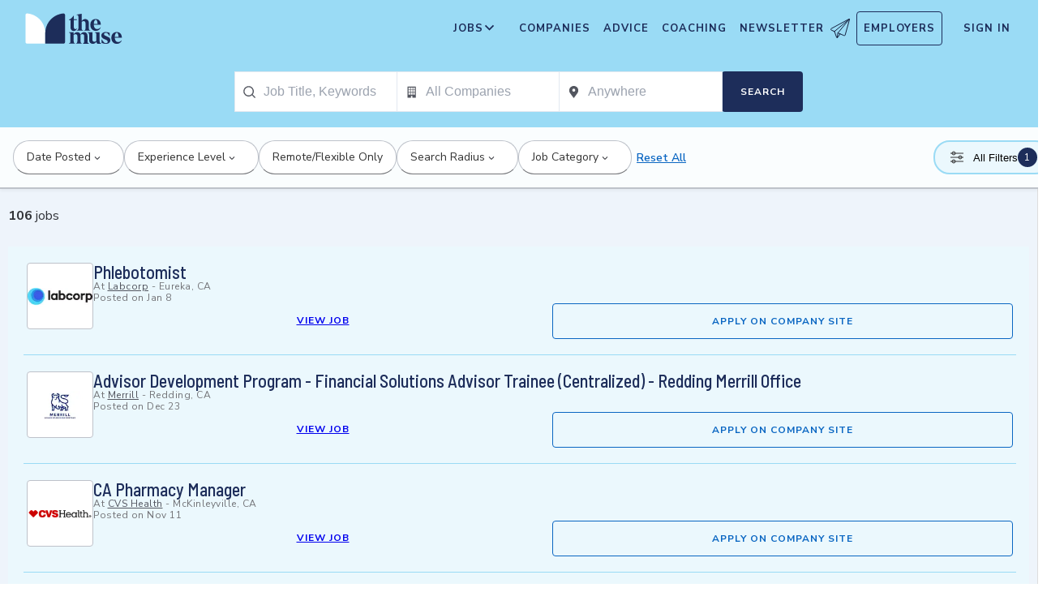

--- FILE ---
content_type: text/html; charset=utf-8
request_url: https://www.themuse.com/hiring/location/eureka-ca/
body_size: 27990
content:
<!DOCTYPE html><html lang="en" class="__variable_68d6dd __variable_c14089"><head><meta charSet="utf-8"/><meta name="viewport" content="width=device-width, height=device-height, initial-scale=1"/><link rel="stylesheet" href="https://themuse-renderer.vercel.app/_next/static/css/37e85729638690ee.css?dpl=dpl_BEKshgyTYZWcazfBsEA11mXoU8fD" data-precedence="next"/><link rel="stylesheet" href="https://themuse-renderer.vercel.app/_next/static/css/61a99921ae38e7b4.css?dpl=dpl_BEKshgyTYZWcazfBsEA11mXoU8fD" data-precedence="next"/><link rel="stylesheet" href="https://themuse-renderer.vercel.app/_next/static/css/071217ef94935b39.css?dpl=dpl_BEKshgyTYZWcazfBsEA11mXoU8fD" data-precedence="next"/><link rel="stylesheet" href="https://themuse-renderer.vercel.app/_next/static/css/ccf250451061f81f.css?dpl=dpl_BEKshgyTYZWcazfBsEA11mXoU8fD" data-precedence="next"/><link rel="stylesheet" href="https://themuse-renderer.vercel.app/_next/static/css/5c435868c1b110b6.css?dpl=dpl_BEKshgyTYZWcazfBsEA11mXoU8fD" data-precedence="next"/><link rel="stylesheet" href="https://themuse-renderer.vercel.app/_next/static/css/b57f51823ca2a25d.css?dpl=dpl_BEKshgyTYZWcazfBsEA11mXoU8fD" data-precedence="next"/><link rel="stylesheet" href="https://themuse-renderer.vercel.app/_next/static/css/0a5595884c60eb8f.css?dpl=dpl_BEKshgyTYZWcazfBsEA11mXoU8fD" data-precedence="next"/><link rel="stylesheet" href="https://themuse-renderer.vercel.app/_next/static/css/a396f05f7847d413.css?dpl=dpl_BEKshgyTYZWcazfBsEA11mXoU8fD" data-precedence="next"/><link rel="stylesheet" href="https://themuse-renderer.vercel.app/_next/static/css/f8a0aafa1e3736b9.css?dpl=dpl_BEKshgyTYZWcazfBsEA11mXoU8fD" data-precedence="next"/><link rel="stylesheet" href="https://themuse-renderer.vercel.app/_next/static/css/18dd9705f7233706.css?dpl=dpl_BEKshgyTYZWcazfBsEA11mXoU8fD" data-precedence="next"/><link rel="stylesheet" href="https://themuse-renderer.vercel.app/_next/static/css/6ca385c96c64095d.css?dpl=dpl_BEKshgyTYZWcazfBsEA11mXoU8fD" data-precedence="next"/><link rel="stylesheet" href="https://themuse-renderer.vercel.app/_next/static/css/6b2460ac8ad832c2.css?dpl=dpl_BEKshgyTYZWcazfBsEA11mXoU8fD" data-precedence="next"/><link rel="stylesheet" href="https://themuse-renderer.vercel.app/_next/static/css/e8450e51d70d75da.css?dpl=dpl_BEKshgyTYZWcazfBsEA11mXoU8fD" data-precedence="next"/><link rel="stylesheet" href="https://themuse-renderer.vercel.app/_next/static/css/b756f84222882bd0.css?dpl=dpl_BEKshgyTYZWcazfBsEA11mXoU8fD" data-precedence="next"/><link rel="preload" as="script" fetchPriority="low" href="https://themuse-renderer.vercel.app/_next/static/chunks/webpack-442258f0a2dba07c.js?dpl=dpl_BEKshgyTYZWcazfBsEA11mXoU8fD"/><script src="https://themuse-renderer.vercel.app/_next/static/chunks/7eeef67d-82a5c25b638cfadd.js?dpl=dpl_BEKshgyTYZWcazfBsEA11mXoU8fD" async=""></script><script src="https://themuse-renderer.vercel.app/_next/static/chunks/4079-6fe28cf2f86ae099.js?dpl=dpl_BEKshgyTYZWcazfBsEA11mXoU8fD" async=""></script><script src="https://themuse-renderer.vercel.app/_next/static/chunks/main-app-ce4f48bac08a1efb.js?dpl=dpl_BEKshgyTYZWcazfBsEA11mXoU8fD" async=""></script><script src="https://themuse-renderer.vercel.app/_next/static/chunks/4103-0113b625b23f227c.js?dpl=dpl_BEKshgyTYZWcazfBsEA11mXoU8fD" async=""></script><script src="https://themuse-renderer.vercel.app/_next/static/chunks/5263-3fdbb4055a5f88fd.js?dpl=dpl_BEKshgyTYZWcazfBsEA11mXoU8fD" async=""></script><script src="https://themuse-renderer.vercel.app/_next/static/chunks/1409-7cf9ef09006ea0d9.js?dpl=dpl_BEKshgyTYZWcazfBsEA11mXoU8fD" async=""></script><script src="https://themuse-renderer.vercel.app/_next/static/chunks/13-cdc5f09203cc5880.js?dpl=dpl_BEKshgyTYZWcazfBsEA11mXoU8fD" async=""></script><script src="https://themuse-renderer.vercel.app/_next/static/chunks/2456-15299a54b1f664ad.js?dpl=dpl_BEKshgyTYZWcazfBsEA11mXoU8fD" async=""></script><script src="https://themuse-renderer.vercel.app/_next/static/chunks/6706-7a2a3adbbef7841a.js?dpl=dpl_BEKshgyTYZWcazfBsEA11mXoU8fD" async=""></script><script src="https://themuse-renderer.vercel.app/_next/static/chunks/9362-b12f8b2480777579.js?dpl=dpl_BEKshgyTYZWcazfBsEA11mXoU8fD" async=""></script><script src="https://themuse-renderer.vercel.app/_next/static/chunks/9463-00cf1d65e04cdf35.js?dpl=dpl_BEKshgyTYZWcazfBsEA11mXoU8fD" async=""></script><script src="https://themuse-renderer.vercel.app/_next/static/chunks/3978-c07de86a53ac64af.js?dpl=dpl_BEKshgyTYZWcazfBsEA11mXoU8fD" async=""></script><script src="https://themuse-renderer.vercel.app/_next/static/chunks/app/search/%5B%5B...params%5D%5D/layout-d5200b4aaa6700d5.js?dpl=dpl_BEKshgyTYZWcazfBsEA11mXoU8fD" async=""></script><script src="https://themuse-renderer.vercel.app/_next/static/chunks/4464-7230f003089f9bab.js?dpl=dpl_BEKshgyTYZWcazfBsEA11mXoU8fD" async=""></script><script src="https://themuse-renderer.vercel.app/_next/static/chunks/6643-83c66e8395c98012.js?dpl=dpl_BEKshgyTYZWcazfBsEA11mXoU8fD" async=""></script><script src="https://themuse-renderer.vercel.app/_next/static/chunks/app/search/%5B%5B...params%5D%5D/page-6a53a984d28a893e.js?dpl=dpl_BEKshgyTYZWcazfBsEA11mXoU8fD" async=""></script><script src="https://themuse-renderer.vercel.app/_next/static/chunks/app/global-error-b038fd9a713b66ea.js?dpl=dpl_BEKshgyTYZWcazfBsEA11mXoU8fD" async=""></script><script src="https://themuse-renderer.vercel.app/_next/static/chunks/684-e473e68463dc87d6.js?dpl=dpl_BEKshgyTYZWcazfBsEA11mXoU8fD" async=""></script><script src="https://themuse-renderer.vercel.app/_next/static/chunks/app/layout-7f2832e3a1945918.js?dpl=dpl_BEKshgyTYZWcazfBsEA11mXoU8fD" async=""></script><link rel="preload" href="https://www.googletagmanager.com/gtm.js?id=GTM-P3K3QB" as="script"/><meta name="next-size-adjust" content=""/><link rel="preconnect" href="https://connect.facebook.net"/><link rel="preconnect" href="https://snap.licdn.com"/><link rel="preconnect" href="https://track-1.themuse.com"/><link rel="preconnect" href="https://www.googletagmanager.com"/><link rel="dns-prefetch" href="https://connect.facebook.net"/><link rel="dns-prefetch" href="https://snap.licdn.com"/><link rel="dns-prefetch" href="https://track-1.themuse.com"/><link rel="dns-prefetch" href="https://www.googletagmanager.com"/><link rel="apple-touch-icon" sizes="180x180" href="https://public-assets.themuse.com/images/favicons/apple-touch-icon.png"/><link rel="icon" type="image/png" sizes="32x32" href="https://public-assets.themuse.com/images/favicons/favicon-32x32.png"/><link rel="icon" type="image/png" sizes="16x16" href="https://public-assets.themuse.com/images/favicons/favicon-16x16.png"/><link rel="shortcut icon" href="https://public-assets.themuse.com/images/favicons/favicon.ico" sizes="any"/><meta name="theme-color" content="#9ADBF5"/><script src="https://themuse-renderer.vercel.app/_next/static/chunks/polyfills-42372ed130431b0a.js?dpl=dpl_BEKshgyTYZWcazfBsEA11mXoU8fD" noModule=""></script></head><body><div hidden=""><!--$?--><template id="B:0"></template><!--/$--></div><script>(self.__next_s=self.__next_s||[]).push([0,{"children":"\n              window.dataLayer = window.dataLayer || [];\n            ","id":"DataLayer-Setup"}])</script><script>(self.__next_s=self.__next_s||[]).push([0,{"children":"\n            const noop = () => null;\n            window.OskarTS = window.OskarTS || {\n              q: [],\n              capture: noop,\n              getOskarID: noop,\n              getSessionID: noop\n            };\n          ","id":"ASYNC_OSKAR (deprecated)"}])</script><script>
        if (typeof window !== 'undefined') {
          try {
            localStorage.setItem('user_geo_context', '{"country":"US","city":"Columbus","region":"OH","latitude":"39.9625","longitude":"-83.0061","timezone":"America/New_York"}');

            // Also set on window for immediate access
            window.__geo_context = {"country":"US","city":"Columbus","region":"OH","latitude":"39.9625","longitude":"-83.0061","timezone":"America/New_York"};

          } catch (error) {
            console.debug('Failed to set geo context:', error);
          }
        }
      </script><!--$?--><template id="B:1"></template><div class="loading_pageWrapper__Ww9vB"><div class="loading_navWrapper__WikcP"><header class="header_header__LTrRV"><a tabindex="0" aria-label="Skip to main content" class="header_skipNav__lTTlW" href="#">Skip to main content</a><a class="header_logoAnchor__ivx_7" href="https://www.themuse.com/" aria-label="Home Page"><svg xmlns="http://www.w3.org/2000/svg" aria-labelledby="MuseColorLogo" aria-describedby="MuseColorLogoDesc" viewBox="0 0 103 33" width="1em" height="1em" class="header_logo__iydRN"><title id="MuseColorLogo">The Muse Logo</title><desc id="MuseColorLogoDesc">A logo with &amp;quat;the muse&amp;quat; in dark blue text.</desc><path d="M48.0115 15.3357V7.68611H46.248V7.2835C48.2884 6.55237 49.991 5.10037 51.0351 3.20105H51.5383V6.78024H54.8155V7.68611H51.5383V15.0458C51.5383 16.306 52.0456 17.2641 53.1004 17.2641C53.6868 17.2517 54.2465 17.0171 54.6666 16.6079L54.9685 16.7085C54.3123 18.0694 53.2011 19.2772 51.2887 19.2772C49.2193 19.1524 48.0115 17.7513 48.0115 15.3357Z" fill="#1D2D5A"></path><path d="M56.3294 16.4307V4.08277C56.3294 2.41999 55.4195 2.267 54.562 2.267L54.5137 1.91673L59.8039 1.01086V8.92212C60.1575 8.22335 60.6981 7.63651 61.3657 7.22704C62.0332 6.81756 62.8013 6.60155 63.5844 6.6031C65.5532 6.6031 67.4173 7.91561 67.4173 10.5366V16.4831C67.4173 18.1459 68.3231 18.4478 69.08 18.6008V18.9511H62.4773V18.6008C63.1335 18.4478 63.8864 18.1459 63.8864 16.4831V10.9875C63.8864 9.42539 62.9805 8.82147 61.974 8.76913C61.1689 8.77371 60.3947 9.07966 59.8039 9.62669V16.4307C59.8039 18.0935 60.6092 18.3955 61.3661 18.5485V18.9028H54.6063V18.5565C55.4115 18.3955 56.3294 18.0935 56.3294 16.4307Z" fill="#1D2D5A"></path><path d="M68.9795 12.8516C68.9795 8.92218 71.2985 6.60315 74.7247 6.60315C78.5052 6.60315 80.1156 9.52609 80.0673 12.5497H72.607C72.76 15.8269 74.3704 17.24 76.2305 17.24C76.9032 17.2126 77.5622 17.0406 78.1624 16.7356C78.7627 16.4306 79.2902 15.9998 79.709 15.4726L80.011 15.5249C79.6181 16.5857 78.9105 17.5011 77.9831 18.1486C77.0556 18.7962 75.9525 19.145 74.8213 19.1484C72.0031 19.1524 68.9795 17.0871 68.9795 12.8516ZM76.629 11.7968C76.629 9.9287 76.1218 7.36811 74.7126 7.36811C73.3035 7.36811 72.6996 10.0897 72.6473 11.7968H76.629Z" fill="#1D2D5A"></path><path d="M62.5256 30.192V24.6964C62.5256 23.1866 61.5714 22.5827 60.5126 22.5827C59.7931 22.5904 59.1052 22.8794 58.5962 23.3879C58.6378 23.6717 58.654 23.9587 58.6445 24.2455V30.192C58.6445 31.8548 59.3531 32.1567 60.0576 32.3097V32.66H53.8575V32.3097C54.562 32.1567 55.2706 31.8548 55.2706 30.192V24.7487C55.2706 23.2349 54.3607 22.631 53.2576 22.631C52.5615 22.6434 51.8946 22.913 51.3854 23.3879V30.192C51.3854 31.8548 52.09 32.1567 52.7946 32.3097V32.66H46.2441V32.3097C47.1017 32.1567 47.9552 31.8548 47.9552 30.192V22.9853C47.9552 21.3225 47.1017 21.0165 46.2441 20.9159V20.5696H51.3854V22.8363C52.243 21.4755 53.4508 20.469 55.1659 20.469C55.9401 20.4344 56.7018 20.6726 57.3183 21.142C57.9348 21.6114 58.3671 22.2822 58.5398 23.0376C59.3974 21.5762 60.6092 20.469 62.4209 20.469C64.3897 20.469 66.0001 21.7775 66.0001 24.3985V30.345C66.0001 32.0118 66.91 32.3137 67.6629 32.4627V32.817H61.2212V32.4627C61.821 32.1567 62.5256 31.8427 62.5256 30.192Z" fill="#1D2D5A"></path><path d="M67.7195 28.8794V22.9329C67.7195 21.2701 66.8096 20.9681 66.0044 20.8675V20.5132H71.198V28.4285C71.198 29.9906 72.1039 30.5945 73.1104 30.6468C73.9368 30.6277 74.7269 30.3036 75.3288 29.7369V22.9852C75.3288 21.3224 74.5719 21.0164 73.9197 20.9158V20.5696H78.8556V30.2966C78.8556 31.9593 79.7655 32.2613 80.5224 32.4143V32.7645H76.3474C75.8974 32.1445 75.572 31.4431 75.3892 30.6992C74.9732 31.3583 74.4017 31.9052 73.7251 32.292C73.0484 32.6788 72.2871 32.8936 71.508 32.9175C69.5353 32.8129 67.7195 31.5004 67.7195 28.8794Z" fill="#1D2D5A"></path><path d="M80.9732 31.907V28.3762H81.3758C82.789 31.2508 84.1498 32.1083 85.563 32.1083C86.7708 32.1083 87.3747 31.4521 87.3747 30.5462C87.3747 29.0807 85.7119 28.6781 83.8962 27.8729C81.7301 26.9147 80.6753 25.8075 80.6753 24.1448C80.6753 21.9264 82.4387 20.3643 85.414 20.3643C86.7958 20.4129 88.1584 20.7031 89.4401 21.2218V24.495H89.0375C87.9303 21.7251 86.6218 21.1695 85.4583 21.1695C84.2021 21.1695 83.4452 21.8257 83.4452 22.6833C83.4452 23.9434 85.2087 24.2937 87.427 25.4049C88.7355 25.9565 90.197 26.8141 90.197 28.9318C90.197 31.4521 88.2846 32.8612 85.563 32.8612C83.9849 32.851 82.4246 32.5266 80.9732 31.907Z" fill="#1D2D5A"></path><path d="M91.2437 26.6087C91.2437 22.6793 93.5627 20.3602 96.9889 20.3602C100.721 20.3602 102.384 23.2832 102.331 26.3068H94.8671C95.0201 29.584 96.6346 30.9931 98.4906 30.9931C99.1631 30.9664 99.8219 30.7951 100.422 30.4908C101.022 30.1865 101.55 29.7564 101.969 29.2297L102.271 29.282C101.877 30.3428 101.169 31.258 100.241 31.9054C99.3125 32.5529 98.209 32.9018 97.0774 32.9055C94.231 32.9136 91.2437 30.8482 91.2437 26.6087ZM98.8529 25.5499C98.8529 23.6858 98.3497 21.1212 96.9406 21.1212C95.5314 21.1212 94.9275 23.8468 94.8712 25.5499H98.8529Z" fill="#1D2D5A"></path><path d="M21.3126 21.8795V21.5459C21.3164 16.3199 19.3644 11.2816 15.8407 7.4221C12.317 3.56264 7.47667 1.16144 2.27184 0.69081C1.81122 0.645113 1.35124 0.783661 0.992486 1.07616C0.633737 1.36866 0.405416 1.79131 0.357422 2.25169V21.8961V30.8646C0.363487 31.3303 0.551411 31.7752 0.881075 32.1042C1.21074 32.4333 1.656 32.6204 2.12175 32.6256H21.3126V21.8795Z" fill="white"></path><path d="M21.3125 21.8795V21.546C21.3088 16.3199 23.2607 11.2816 26.7844 7.42217C30.3081 3.56272 35.1485 1.16151 40.3533 0.690883C40.5893 0.670889 40.8269 0.698502 41.0519 0.772106C41.277 0.845709 41.485 0.963801 41.6636 1.11935C41.8422 1.2749 41.9876 1.46472 42.0914 1.67759C42.1952 1.89045 42.2552 2.12201 42.2677 2.35849V21.9529V30.9213C42.2625 31.3868 42.0753 31.8317 41.7462 32.1608C41.417 32.4899 40.9722 32.6771 40.5067 32.6823H21.3125V21.8795Z" fill="#1D2D5A"></path></svg></a><div class="header_newsletterWrapper__vZB1B"><div class="header_menuItem__NTVuQ"><a class="header_newsletterButton__FdiOh" href="https://www.themuse.com/email-signup" aria-label="Open Newsletter Modal">Newsletter <svg width="20" height="20" viewBox="0 0 24 24" aria-hidden="true" aria-labelledby="tm-icon-arrowDownShape"><g stroke="#000" stroke-linecap="round" stroke-linejoin="round" clip-path="url(#Airplane)"><path d="M4.953 15.765 23.299.617M9.231 17.6l7.489 3.21a1.07 1.07 0 0 0 1.452-.7L23.48 1.18a.535.535 0 0 0-.769-.616L1.063 12.208a1.071 1.071 0 0 0 .086 1.927l3.8 1.63"></path><path d="m4.953 15.765 2.6 7.2a.806.806 0 0 0 1.43.168l2.89-4.4"></path><path d="M23.299.617 9.23 17.6l-.915 5.9"></path></g><defs><clipPath id="Airplane"><path fill="#fff" d="M0 0h24v24H0z"></path></clipPath></defs></svg></a></div></div><nav class="header_navItems__bJ1FL"><div class="header_navItem__gQwCU"><button type="button" class="header_navButton__5gZ6n header_hamburgerButton__IGLjV" aria-label="Open Navigation Menu" aria-haspopup="true"><svg height="1em" width="1em"><path fill="none" stroke="#FFF" stroke-linecap="round" d="M.5.5h18m-18 16h18m-18-8h18"></path></svg></button></div><ul class="header_menu__VGAiH header_mainMenu__t2GwC"><li class="header_menuItemSubNav__qOBog" data-key="jobs"><div class="header_trigger__UVPz4"></div><details class="header_subMenu__LlKvP"><summary class="header_menuItem__NTVuQ" aria-label="Open Jobs Sub Menu"><span class="header_menuItemLink__V59xT">Jobs</span><svg width="1em" height="1em" viewBox="0 0 10 10" aria-hidden="true" aria-labelledby="tm-icon-arrowUpShape" class="header_arrowUp__It7o8"><path fill="#333" d="M5 .757L9.243 5l-.943.943-3.3-3.3-3.3 3.3L.757 5z"></path></svg><svg width="1em" height="1em" viewBox="0 0 10 10" aria-hidden="true" aria-labelledby="tm-icon-arrowDownShape" class="header_arrowDown__ouktZ"><path fill="#333" d="M5 9.243L.757 5l.943-.943 3.3 3.3 3.3-3.3.943.943z"></path></svg></summary><ul class="header_detailsList__Uc0eh"><li class="header_subMenuItem__d4sEO header_hiddenMobile__gApYJ"><a class="header_menuItemLink__V59xT header_subMenuItemLink__u5Lqi" href="https://www.themuse.com/search/category/account_management/">Account Management</a></li><li class="header_subMenuItem__d4sEO header_hiddenMobile__gApYJ"><a class="header_menuItemLink__V59xT header_subMenuItemLink__u5Lqi" href="https://www.themuse.com/search/category/accounting_finance/">Accounting and Finance</a></li><li class="header_subMenuItem__d4sEO"><a class="header_menuItemLink__V59xT header_subMenuItemLink__u5Lqi" href="https://www.themuse.com/search/category/administration_office/">Administration and Office</a></li><li class="header_subMenuItem__d4sEO"><a class="header_menuItemLink__V59xT header_subMenuItemLink__u5Lqi" href="https://www.themuse.com/search/category/advertising_marketing/">Advertising and Marketing</a></li><li class="header_subMenuItem__d4sEO header_hiddenMobile__gApYJ"><a class="header_menuItemLink__V59xT header_subMenuItemLink__u5Lqi" href="https://www.themuse.com/search/category/arts/">Arts</a></li><li class="header_subMenuItem__d4sEO header_hiddenMobile__gApYJ"><a class="header_menuItemLink__V59xT header_subMenuItemLink__u5Lqi" href="https://www.themuse.com/search/category/business_operations/">Business Operations</a></li><li class="header_subMenuItem__d4sEO"><a class="header_menuItemLink__V59xT header_subMenuItemLink__u5Lqi" href="https://www.themuse.com/search/category/computer_it/">Computer and IT</a></li><li class="header_subMenuItem__d4sEO"><a class="header_menuItemLink__V59xT header_subMenuItemLink__u5Lqi" href="https://www.themuse.com/search/category/customer_service/">Customer Service</a></li><li class="header_subMenuItem__d4sEO header_hiddenMobile__gApYJ"><a class="header_menuItemLink__V59xT header_subMenuItemLink__u5Lqi" href="https://www.themuse.com/search/category/data_analytics/">Data and Analytics</a></li><li class="header_subMenuItem__d4sEO"><a class="header_menuItemLink__V59xT header_subMenuItemLink__u5Lqi" href="https://www.themuse.com/search/category/design_ux/">Design and UX</a></li><li class="header_subMenuItem__d4sEO header_hiddenMobile__gApYJ"><a class="header_menuItemLink__V59xT header_subMenuItemLink__u5Lqi" href="https://www.themuse.com/search/category/education/">Education</a></li><li class="header_subMenuItem__d4sEO header_hiddenMobile__gApYJ"><a class="header_menuItemLink__V59xT header_subMenuItemLink__u5Lqi" href="https://www.themuse.com/search/category/healthcare/">Healthcare</a></li><li class="header_subMenuItem__d4sEO"><a class="header_menuItemLink__V59xT header_subMenuItemLink__u5Lqi" href="https://www.themuse.com/search/category/human_resources_recruitment/">Human Resources and Recruitment</a></li><li class="header_subMenuItem__d4sEO header_hiddenMobile__gApYJ"><a class="header_menuItemLink__V59xT header_subMenuItemLink__u5Lqi" href="https://www.themuse.com/search/category/management/">Management</a></li><li class="header_subMenuItem__d4sEO header_hiddenMobile__gApYJ"><a class="header_menuItemLink__V59xT header_subMenuItemLink__u5Lqi" href="https://www.themuse.com/search/category/media_pr_communications/">Media, PR, and Communications</a></li><li class="header_subMenuItem__d4sEO"><a class="header_menuItemLink__V59xT header_subMenuItemLink__u5Lqi" href="https://www.themuse.com/search/category/product_management/">Product Management</a></li><li class="header_subMenuItem__d4sEO header_hiddenMobile__gApYJ"><a class="header_menuItemLink__V59xT header_subMenuItemLink__u5Lqi" href="https://www.themuse.com/search/category/project_management/">Project Management</a></li><li class="header_subMenuItem__d4sEO"><a class="header_menuItemLink__V59xT header_subMenuItemLink__u5Lqi" href="https://www.themuse.com/search/category/sales/">Sales</a></li><li class="header_subMenuItem__d4sEO"><a class="header_menuItemLink__V59xT header_subMenuItemLink__u5Lqi" href="https://www.themuse.com/search/category/software_engineering/">Software Engineering</a></li><li class="header_subMenuItem__d4sEO header_hiddenMobile__gApYJ"><a class="header_menuItemLink__V59xT header_subMenuItemLink__u5Lqi" href="https://www.themuse.com/search/category/writing_editing/">Writing and Editing</a></li><li class="header_subMenuItem__d4sEO"><a class="header_menuItemLink__V59xT header_subMenuItemLink__u5Lqi" href="https://www.themuse.com/search/">View All Jobs <svg viewBox="0 0 6.89 11.31" width="1em" height="1em" aria-hidden="true" aria-labelledby="tm-icon-arrowRightShape"><path fill="#53b6d0" d="M1.24 11.31L0 10.07l4.42-4.42L0 1.24 1.24 0l5.65 5.65-5.65 5.66z"></path></svg></a></li></ul></details></li><li class="header_menuItem__NTVuQ" data-key="companies"><a class="header_menuItemLink__V59xT" href="https://www.themuse.com/companies" data-link="companies">Companies</a></li><li class="header_menuItem__NTVuQ" data-key="advice"><a class="header_menuItemLink__V59xT" href="https://www.themuse.com/advice" data-link="advice">Advice</a></li><li class="header_menuItem__NTVuQ" data-key="coaching"><a class="header_menuItemLink__V59xT" href="https://www.themuse.com/coaching" data-link="coaching">Coaching</a></li><li class="header_menuItem__NTVuQ" data-key="newsletter"><a class="header_menuItemLink__V59xT" href="https://www.themuse.com/email-signup" data-link="newsletter">Newsletter<svg width="24" height="24" viewBox="0 0 24 24" aria-hidden="true" aria-labelledby="tm-icon-arrowDownShape"><g stroke="#000" stroke-linecap="round" stroke-linejoin="round" clip-path="url(#Airplane)"><path d="M4.953 15.765 23.299.617M9.231 17.6l7.489 3.21a1.07 1.07 0 0 0 1.452-.7L23.48 1.18a.535.535 0 0 0-.769-.616L1.063 12.208a1.071 1.071 0 0 0 .086 1.927l3.8 1.63"></path><path d="m4.953 15.765 2.6 7.2a.806.806 0 0 0 1.43.168l2.89-4.4"></path><path d="M23.299.617 9.23 17.6l-.915 5.9"></path></g><defs><clipPath id="Airplane"><path fill="#fff" d="M0 0h24v24H0z"></path></clipPath></defs></svg></a></li><li class="header_menuItem__NTVuQ header_outlined__eyBEe" data-key="employers"><a class="header_menuItemLink__V59xT" href="https://share.hsforms.com/1j7c2fX44SWaLy4i8zsHqJwr1cv3" data-link="employers">Employers</a></li></ul><div class="header_navItem__gQwCU"><a tabindex="0" class="header_signIn__A2xJt header_menuItemLink__V59xT" aria-label="Sign In" href="https://www.themuse.com/user/login">Sign In</a></div><ul class="header_menu__VGAiH header_userMenu__r0mXR" aria-label="Hi undefined"><li class="header_menuItem__NTVuQ"><a class="header_menuItemLink__V59xT" data-header-link="saved-companies" href="https://www.themuse.com/companies?favorited=true">Saved Companies</a></li><li class="header_menuItem__NTVuQ"><a class="header_menuItemLink__V59xT" data-header-link="account-settings" href="https://www.themuse.com/user">Account Settings</a></li><li class="header_menuItem__NTVuQ"><a class="header_menuItemLink__V59xT" data-header-link="sign-out" href="https://www.themuse.com/user/logout">Sign Out</a></li></ul><button class="header_closeButton__OJNzq" tabindex="0" type="button" aria-label="Close Navigation Menu"><svg viewBox="0 0 18 19" aria-hidden="true" height="1em" width="1em"><path d="M.818 1.258l16.417 16.418m-.053-16.418L.765 17.676" fill="none" fill-rule="evenodd" stroke="#333" stroke-width="1.35"></path></svg></button></nav></header><section class="loading_dropdownNav__1SluO"><div class="loading_skeleton__lSaP3" style="width:200px;height:40px"></div><div class="loading_skeleton__lSaP3" style="width:150px;height:40px"></div><div class="loading_skeleton__lSaP3" style="width:120px;height:40px"></div><div class="loading_skeleton__lSaP3" style="width:80px;height:40px"></div></section><section class="loading_filterNav__XdLTH"><div class="loading_skeleton__lSaP3" style="width:100%;height:48px"></div></section></div><div class="loading_mainContent__9OeYA"><div class="loading_jobList__9_HIP"><div class="loading_jobContentHeader__3h7F3"><div class="loading_skeleton__lSaP3" style="width:200px;height:32px"></div></div><div class="loading_jobResults__6UzGg"><div class="styles_jobTile__hua_d skeleton_skeletonJobTile__rN4HM"><div class="styles_logo__4AEEc skeleton_skeletonLogo__sFHN4 skeleton_skeleton__HGoIh"><svg class="NullLogo_nullLogo__xdC8v " width="80" height="80" viewBox="0 0 29 37" fill="none" xmlns="http://www.w3.org/2000/svg"><g clip-path="url(#clip0_611_2508)"><path d="M28.5 35.0277C28.5 35.2929 28.3946 35.5473 28.2071 35.7348C28.0196 35.9223 27.7652 36.0277 27.5 36.0277H14.5V1.9717C14.4999 1.78781 14.5504 1.60745 14.6461 1.45043C14.7418 1.29341 14.879 1.16582 15.0425 1.08169C15.206 0.997558 15.3895 0.96014 15.5729 0.973549C15.7563 0.986959 15.9325 1.05068 16.082 1.1577L28.082 9.7297C28.2114 9.82232 28.3169 9.94451 28.3896 10.0861C28.4623 10.2277 28.5001 10.3845 28.5 10.5437V35.0277Z" stroke="#767676" stroke-linecap="round" stroke-linejoin="round"></path><path d="M26.4995 8.60008V3.02808" stroke="#767676" stroke-linecap="round" stroke-linejoin="round"></path><path d="M14.5 10.0282H18.5" stroke="#767676" stroke-linecap="round" stroke-linejoin="round"></path><path d="M14.5 16.028H20.5" stroke="#767676" stroke-linecap="round" stroke-linejoin="round"></path><path d="M0.499756 22.028H6.49976" stroke="#767676" stroke-linecap="round" stroke-linejoin="round"></path><path d="M0.499756 28.0281H6.49976" stroke="#767676" stroke-linecap="round" stroke-linejoin="round"></path><path d="M14.5 22.028H23.5" stroke="#767676" stroke-linecap="round" stroke-linejoin="round"></path><path d="M18.5002 36.0281V29.0281C18.5002 28.7629 18.6056 28.5085 18.7931 28.321C18.9807 28.1334 19.235 28.0281 19.5002 28.0281H23.5002C23.7655 28.0281 24.0198 28.1334 24.2074 28.321C24.3949 28.5085 24.5002 28.7629 24.5002 29.0281V36.0281" stroke="#767676" stroke-linecap="round" stroke-linejoin="round"></path><path d="M14.4998 16.028H1.49976C1.23454 16.028 0.980185 16.1333 0.792649 16.3208C0.605113 16.5084 0.499756 16.7627 0.499756 17.028V35.028C0.499756 35.2932 0.605113 35.5475 0.792649 35.7351C0.980185 35.9226 1.23454 36.028 1.49976 36.028H14.4998" stroke="#767676" stroke-linecap="round" stroke-linejoin="round"></path></g><defs><clipPath id="clip0_611_2508"><rect width="29" height="37" fill="white"></rect></clipPath></defs></svg></div><div class="styles_body__Utwe2 skeleton_skeletonBody__9OiSA"><h2 class="styles_title__hASwV skeleton_skeletonTitle__FPLSK skeleton_skeleton__HGoIh"></h2><div class="styles_details__ABjND skeleton_skeletonDetails__DA63N skeleton_skeleton__HGoIh"></div><div class="styles_details__ABjND skeleton_skeletonDetailsWide__FJEhc skeleton_skeleton__HGoIh"></div><div class="styles_ctaWrapper__Le7c6 skeleton_skeletonCtaWrapper__8oleY"><a class="styles_cta__SyP4y styles_btn__av8m5 styles_disabled__xqydF skeleton_skeletonButtonWide__BzjdR skeleton_skeleton__HGoIh"> </a></div></div><div> </div></div><div class="styles_jobTile__hua_d skeleton_skeletonJobTile__rN4HM"><div class="styles_logo__4AEEc skeleton_skeletonLogo__sFHN4 skeleton_skeleton__HGoIh"><svg class="NullLogo_nullLogo__xdC8v " width="80" height="80" viewBox="0 0 29 37" fill="none" xmlns="http://www.w3.org/2000/svg"><g clip-path="url(#clip0_611_2508)"><path d="M28.5 35.0277C28.5 35.2929 28.3946 35.5473 28.2071 35.7348C28.0196 35.9223 27.7652 36.0277 27.5 36.0277H14.5V1.9717C14.4999 1.78781 14.5504 1.60745 14.6461 1.45043C14.7418 1.29341 14.879 1.16582 15.0425 1.08169C15.206 0.997558 15.3895 0.96014 15.5729 0.973549C15.7563 0.986959 15.9325 1.05068 16.082 1.1577L28.082 9.7297C28.2114 9.82232 28.3169 9.94451 28.3896 10.0861C28.4623 10.2277 28.5001 10.3845 28.5 10.5437V35.0277Z" stroke="#767676" stroke-linecap="round" stroke-linejoin="round"></path><path d="M26.4995 8.60008V3.02808" stroke="#767676" stroke-linecap="round" stroke-linejoin="round"></path><path d="M14.5 10.0282H18.5" stroke="#767676" stroke-linecap="round" stroke-linejoin="round"></path><path d="M14.5 16.028H20.5" stroke="#767676" stroke-linecap="round" stroke-linejoin="round"></path><path d="M0.499756 22.028H6.49976" stroke="#767676" stroke-linecap="round" stroke-linejoin="round"></path><path d="M0.499756 28.0281H6.49976" stroke="#767676" stroke-linecap="round" stroke-linejoin="round"></path><path d="M14.5 22.028H23.5" stroke="#767676" stroke-linecap="round" stroke-linejoin="round"></path><path d="M18.5002 36.0281V29.0281C18.5002 28.7629 18.6056 28.5085 18.7931 28.321C18.9807 28.1334 19.235 28.0281 19.5002 28.0281H23.5002C23.7655 28.0281 24.0198 28.1334 24.2074 28.321C24.3949 28.5085 24.5002 28.7629 24.5002 29.0281V36.0281" stroke="#767676" stroke-linecap="round" stroke-linejoin="round"></path><path d="M14.4998 16.028H1.49976C1.23454 16.028 0.980185 16.1333 0.792649 16.3208C0.605113 16.5084 0.499756 16.7627 0.499756 17.028V35.028C0.499756 35.2932 0.605113 35.5475 0.792649 35.7351C0.980185 35.9226 1.23454 36.028 1.49976 36.028H14.4998" stroke="#767676" stroke-linecap="round" stroke-linejoin="round"></path></g><defs><clipPath id="clip0_611_2508"><rect width="29" height="37" fill="white"></rect></clipPath></defs></svg></div><div class="styles_body__Utwe2 skeleton_skeletonBody__9OiSA"><h2 class="styles_title__hASwV skeleton_skeletonTitle__FPLSK skeleton_skeleton__HGoIh"></h2><div class="styles_details__ABjND skeleton_skeletonDetails__DA63N skeleton_skeleton__HGoIh"></div><div class="styles_details__ABjND skeleton_skeletonDetailsWide__FJEhc skeleton_skeleton__HGoIh"></div><div class="styles_ctaWrapper__Le7c6 skeleton_skeletonCtaWrapper__8oleY"><a class="styles_cta__SyP4y styles_btn__av8m5 styles_disabled__xqydF skeleton_skeletonButtonWide__BzjdR skeleton_skeleton__HGoIh"> </a></div></div><div> </div></div><div class="styles_jobTile__hua_d skeleton_skeletonJobTile__rN4HM"><div class="styles_logo__4AEEc skeleton_skeletonLogo__sFHN4 skeleton_skeleton__HGoIh"><svg class="NullLogo_nullLogo__xdC8v " width="80" height="80" viewBox="0 0 29 37" fill="none" xmlns="http://www.w3.org/2000/svg"><g clip-path="url(#clip0_611_2508)"><path d="M28.5 35.0277C28.5 35.2929 28.3946 35.5473 28.2071 35.7348C28.0196 35.9223 27.7652 36.0277 27.5 36.0277H14.5V1.9717C14.4999 1.78781 14.5504 1.60745 14.6461 1.45043C14.7418 1.29341 14.879 1.16582 15.0425 1.08169C15.206 0.997558 15.3895 0.96014 15.5729 0.973549C15.7563 0.986959 15.9325 1.05068 16.082 1.1577L28.082 9.7297C28.2114 9.82232 28.3169 9.94451 28.3896 10.0861C28.4623 10.2277 28.5001 10.3845 28.5 10.5437V35.0277Z" stroke="#767676" stroke-linecap="round" stroke-linejoin="round"></path><path d="M26.4995 8.60008V3.02808" stroke="#767676" stroke-linecap="round" stroke-linejoin="round"></path><path d="M14.5 10.0282H18.5" stroke="#767676" stroke-linecap="round" stroke-linejoin="round"></path><path d="M14.5 16.028H20.5" stroke="#767676" stroke-linecap="round" stroke-linejoin="round"></path><path d="M0.499756 22.028H6.49976" stroke="#767676" stroke-linecap="round" stroke-linejoin="round"></path><path d="M0.499756 28.0281H6.49976" stroke="#767676" stroke-linecap="round" stroke-linejoin="round"></path><path d="M14.5 22.028H23.5" stroke="#767676" stroke-linecap="round" stroke-linejoin="round"></path><path d="M18.5002 36.0281V29.0281C18.5002 28.7629 18.6056 28.5085 18.7931 28.321C18.9807 28.1334 19.235 28.0281 19.5002 28.0281H23.5002C23.7655 28.0281 24.0198 28.1334 24.2074 28.321C24.3949 28.5085 24.5002 28.7629 24.5002 29.0281V36.0281" stroke="#767676" stroke-linecap="round" stroke-linejoin="round"></path><path d="M14.4998 16.028H1.49976C1.23454 16.028 0.980185 16.1333 0.792649 16.3208C0.605113 16.5084 0.499756 16.7627 0.499756 17.028V35.028C0.499756 35.2932 0.605113 35.5475 0.792649 35.7351C0.980185 35.9226 1.23454 36.028 1.49976 36.028H14.4998" stroke="#767676" stroke-linecap="round" stroke-linejoin="round"></path></g><defs><clipPath id="clip0_611_2508"><rect width="29" height="37" fill="white"></rect></clipPath></defs></svg></div><div class="styles_body__Utwe2 skeleton_skeletonBody__9OiSA"><h2 class="styles_title__hASwV skeleton_skeletonTitle__FPLSK skeleton_skeleton__HGoIh"></h2><div class="styles_details__ABjND skeleton_skeletonDetails__DA63N skeleton_skeleton__HGoIh"></div><div class="styles_details__ABjND skeleton_skeletonDetailsWide__FJEhc skeleton_skeleton__HGoIh"></div><div class="styles_ctaWrapper__Le7c6 skeleton_skeletonCtaWrapper__8oleY"><a class="styles_cta__SyP4y styles_btn__av8m5 styles_disabled__xqydF skeleton_skeletonButtonWide__BzjdR skeleton_skeleton__HGoIh"> </a></div></div><div> </div></div><div class="styles_jobTile__hua_d skeleton_skeletonJobTile__rN4HM"><div class="styles_logo__4AEEc skeleton_skeletonLogo__sFHN4 skeleton_skeleton__HGoIh"><svg class="NullLogo_nullLogo__xdC8v " width="80" height="80" viewBox="0 0 29 37" fill="none" xmlns="http://www.w3.org/2000/svg"><g clip-path="url(#clip0_611_2508)"><path d="M28.5 35.0277C28.5 35.2929 28.3946 35.5473 28.2071 35.7348C28.0196 35.9223 27.7652 36.0277 27.5 36.0277H14.5V1.9717C14.4999 1.78781 14.5504 1.60745 14.6461 1.45043C14.7418 1.29341 14.879 1.16582 15.0425 1.08169C15.206 0.997558 15.3895 0.96014 15.5729 0.973549C15.7563 0.986959 15.9325 1.05068 16.082 1.1577L28.082 9.7297C28.2114 9.82232 28.3169 9.94451 28.3896 10.0861C28.4623 10.2277 28.5001 10.3845 28.5 10.5437V35.0277Z" stroke="#767676" stroke-linecap="round" stroke-linejoin="round"></path><path d="M26.4995 8.60008V3.02808" stroke="#767676" stroke-linecap="round" stroke-linejoin="round"></path><path d="M14.5 10.0282H18.5" stroke="#767676" stroke-linecap="round" stroke-linejoin="round"></path><path d="M14.5 16.028H20.5" stroke="#767676" stroke-linecap="round" stroke-linejoin="round"></path><path d="M0.499756 22.028H6.49976" stroke="#767676" stroke-linecap="round" stroke-linejoin="round"></path><path d="M0.499756 28.0281H6.49976" stroke="#767676" stroke-linecap="round" stroke-linejoin="round"></path><path d="M14.5 22.028H23.5" stroke="#767676" stroke-linecap="round" stroke-linejoin="round"></path><path d="M18.5002 36.0281V29.0281C18.5002 28.7629 18.6056 28.5085 18.7931 28.321C18.9807 28.1334 19.235 28.0281 19.5002 28.0281H23.5002C23.7655 28.0281 24.0198 28.1334 24.2074 28.321C24.3949 28.5085 24.5002 28.7629 24.5002 29.0281V36.0281" stroke="#767676" stroke-linecap="round" stroke-linejoin="round"></path><path d="M14.4998 16.028H1.49976C1.23454 16.028 0.980185 16.1333 0.792649 16.3208C0.605113 16.5084 0.499756 16.7627 0.499756 17.028V35.028C0.499756 35.2932 0.605113 35.5475 0.792649 35.7351C0.980185 35.9226 1.23454 36.028 1.49976 36.028H14.4998" stroke="#767676" stroke-linecap="round" stroke-linejoin="round"></path></g><defs><clipPath id="clip0_611_2508"><rect width="29" height="37" fill="white"></rect></clipPath></defs></svg></div><div class="styles_body__Utwe2 skeleton_skeletonBody__9OiSA"><h2 class="styles_title__hASwV skeleton_skeletonTitle__FPLSK skeleton_skeleton__HGoIh"></h2><div class="styles_details__ABjND skeleton_skeletonDetails__DA63N skeleton_skeleton__HGoIh"></div><div class="styles_details__ABjND skeleton_skeletonDetailsWide__FJEhc skeleton_skeleton__HGoIh"></div><div class="styles_ctaWrapper__Le7c6 skeleton_skeletonCtaWrapper__8oleY"><a class="styles_cta__SyP4y styles_btn__av8m5 styles_disabled__xqydF skeleton_skeletonButtonWide__BzjdR skeleton_skeleton__HGoIh"> </a></div></div><div> </div></div><div class="styles_jobTile__hua_d skeleton_skeletonJobTile__rN4HM"><div class="styles_logo__4AEEc skeleton_skeletonLogo__sFHN4 skeleton_skeleton__HGoIh"><svg class="NullLogo_nullLogo__xdC8v " width="80" height="80" viewBox="0 0 29 37" fill="none" xmlns="http://www.w3.org/2000/svg"><g clip-path="url(#clip0_611_2508)"><path d="M28.5 35.0277C28.5 35.2929 28.3946 35.5473 28.2071 35.7348C28.0196 35.9223 27.7652 36.0277 27.5 36.0277H14.5V1.9717C14.4999 1.78781 14.5504 1.60745 14.6461 1.45043C14.7418 1.29341 14.879 1.16582 15.0425 1.08169C15.206 0.997558 15.3895 0.96014 15.5729 0.973549C15.7563 0.986959 15.9325 1.05068 16.082 1.1577L28.082 9.7297C28.2114 9.82232 28.3169 9.94451 28.3896 10.0861C28.4623 10.2277 28.5001 10.3845 28.5 10.5437V35.0277Z" stroke="#767676" stroke-linecap="round" stroke-linejoin="round"></path><path d="M26.4995 8.60008V3.02808" stroke="#767676" stroke-linecap="round" stroke-linejoin="round"></path><path d="M14.5 10.0282H18.5" stroke="#767676" stroke-linecap="round" stroke-linejoin="round"></path><path d="M14.5 16.028H20.5" stroke="#767676" stroke-linecap="round" stroke-linejoin="round"></path><path d="M0.499756 22.028H6.49976" stroke="#767676" stroke-linecap="round" stroke-linejoin="round"></path><path d="M0.499756 28.0281H6.49976" stroke="#767676" stroke-linecap="round" stroke-linejoin="round"></path><path d="M14.5 22.028H23.5" stroke="#767676" stroke-linecap="round" stroke-linejoin="round"></path><path d="M18.5002 36.0281V29.0281C18.5002 28.7629 18.6056 28.5085 18.7931 28.321C18.9807 28.1334 19.235 28.0281 19.5002 28.0281H23.5002C23.7655 28.0281 24.0198 28.1334 24.2074 28.321C24.3949 28.5085 24.5002 28.7629 24.5002 29.0281V36.0281" stroke="#767676" stroke-linecap="round" stroke-linejoin="round"></path><path d="M14.4998 16.028H1.49976C1.23454 16.028 0.980185 16.1333 0.792649 16.3208C0.605113 16.5084 0.499756 16.7627 0.499756 17.028V35.028C0.499756 35.2932 0.605113 35.5475 0.792649 35.7351C0.980185 35.9226 1.23454 36.028 1.49976 36.028H14.4998" stroke="#767676" stroke-linecap="round" stroke-linejoin="round"></path></g><defs><clipPath id="clip0_611_2508"><rect width="29" height="37" fill="white"></rect></clipPath></defs></svg></div><div class="styles_body__Utwe2 skeleton_skeletonBody__9OiSA"><h2 class="styles_title__hASwV skeleton_skeletonTitle__FPLSK skeleton_skeleton__HGoIh"></h2><div class="styles_details__ABjND skeleton_skeletonDetails__DA63N skeleton_skeleton__HGoIh"></div><div class="styles_details__ABjND skeleton_skeletonDetailsWide__FJEhc skeleton_skeleton__HGoIh"></div><div class="styles_ctaWrapper__Le7c6 skeleton_skeletonCtaWrapper__8oleY"><a class="styles_cta__SyP4y styles_btn__av8m5 styles_disabled__xqydF skeleton_skeletonButtonWide__BzjdR skeleton_skeleton__HGoIh"> </a></div></div><div> </div></div><div class="styles_jobTile__hua_d skeleton_skeletonJobTile__rN4HM"><div class="styles_logo__4AEEc skeleton_skeletonLogo__sFHN4 skeleton_skeleton__HGoIh"><svg class="NullLogo_nullLogo__xdC8v " width="80" height="80" viewBox="0 0 29 37" fill="none" xmlns="http://www.w3.org/2000/svg"><g clip-path="url(#clip0_611_2508)"><path d="M28.5 35.0277C28.5 35.2929 28.3946 35.5473 28.2071 35.7348C28.0196 35.9223 27.7652 36.0277 27.5 36.0277H14.5V1.9717C14.4999 1.78781 14.5504 1.60745 14.6461 1.45043C14.7418 1.29341 14.879 1.16582 15.0425 1.08169C15.206 0.997558 15.3895 0.96014 15.5729 0.973549C15.7563 0.986959 15.9325 1.05068 16.082 1.1577L28.082 9.7297C28.2114 9.82232 28.3169 9.94451 28.3896 10.0861C28.4623 10.2277 28.5001 10.3845 28.5 10.5437V35.0277Z" stroke="#767676" stroke-linecap="round" stroke-linejoin="round"></path><path d="M26.4995 8.60008V3.02808" stroke="#767676" stroke-linecap="round" stroke-linejoin="round"></path><path d="M14.5 10.0282H18.5" stroke="#767676" stroke-linecap="round" stroke-linejoin="round"></path><path d="M14.5 16.028H20.5" stroke="#767676" stroke-linecap="round" stroke-linejoin="round"></path><path d="M0.499756 22.028H6.49976" stroke="#767676" stroke-linecap="round" stroke-linejoin="round"></path><path d="M0.499756 28.0281H6.49976" stroke="#767676" stroke-linecap="round" stroke-linejoin="round"></path><path d="M14.5 22.028H23.5" stroke="#767676" stroke-linecap="round" stroke-linejoin="round"></path><path d="M18.5002 36.0281V29.0281C18.5002 28.7629 18.6056 28.5085 18.7931 28.321C18.9807 28.1334 19.235 28.0281 19.5002 28.0281H23.5002C23.7655 28.0281 24.0198 28.1334 24.2074 28.321C24.3949 28.5085 24.5002 28.7629 24.5002 29.0281V36.0281" stroke="#767676" stroke-linecap="round" stroke-linejoin="round"></path><path d="M14.4998 16.028H1.49976C1.23454 16.028 0.980185 16.1333 0.792649 16.3208C0.605113 16.5084 0.499756 16.7627 0.499756 17.028V35.028C0.499756 35.2932 0.605113 35.5475 0.792649 35.7351C0.980185 35.9226 1.23454 36.028 1.49976 36.028H14.4998" stroke="#767676" stroke-linecap="round" stroke-linejoin="round"></path></g><defs><clipPath id="clip0_611_2508"><rect width="29" height="37" fill="white"></rect></clipPath></defs></svg></div><div class="styles_body__Utwe2 skeleton_skeletonBody__9OiSA"><h2 class="styles_title__hASwV skeleton_skeletonTitle__FPLSK skeleton_skeleton__HGoIh"></h2><div class="styles_details__ABjND skeleton_skeletonDetails__DA63N skeleton_skeleton__HGoIh"></div><div class="styles_details__ABjND skeleton_skeletonDetailsWide__FJEhc skeleton_skeleton__HGoIh"></div><div class="styles_ctaWrapper__Le7c6 skeleton_skeletonCtaWrapper__8oleY"><a class="styles_cta__SyP4y styles_btn__av8m5 styles_disabled__xqydF skeleton_skeletonButtonWide__BzjdR skeleton_skeleton__HGoIh"> </a></div></div><div> </div></div><div class="styles_jobTile__hua_d skeleton_skeletonJobTile__rN4HM"><div class="styles_logo__4AEEc skeleton_skeletonLogo__sFHN4 skeleton_skeleton__HGoIh"><svg class="NullLogo_nullLogo__xdC8v " width="80" height="80" viewBox="0 0 29 37" fill="none" xmlns="http://www.w3.org/2000/svg"><g clip-path="url(#clip0_611_2508)"><path d="M28.5 35.0277C28.5 35.2929 28.3946 35.5473 28.2071 35.7348C28.0196 35.9223 27.7652 36.0277 27.5 36.0277H14.5V1.9717C14.4999 1.78781 14.5504 1.60745 14.6461 1.45043C14.7418 1.29341 14.879 1.16582 15.0425 1.08169C15.206 0.997558 15.3895 0.96014 15.5729 0.973549C15.7563 0.986959 15.9325 1.05068 16.082 1.1577L28.082 9.7297C28.2114 9.82232 28.3169 9.94451 28.3896 10.0861C28.4623 10.2277 28.5001 10.3845 28.5 10.5437V35.0277Z" stroke="#767676" stroke-linecap="round" stroke-linejoin="round"></path><path d="M26.4995 8.60008V3.02808" stroke="#767676" stroke-linecap="round" stroke-linejoin="round"></path><path d="M14.5 10.0282H18.5" stroke="#767676" stroke-linecap="round" stroke-linejoin="round"></path><path d="M14.5 16.028H20.5" stroke="#767676" stroke-linecap="round" stroke-linejoin="round"></path><path d="M0.499756 22.028H6.49976" stroke="#767676" stroke-linecap="round" stroke-linejoin="round"></path><path d="M0.499756 28.0281H6.49976" stroke="#767676" stroke-linecap="round" stroke-linejoin="round"></path><path d="M14.5 22.028H23.5" stroke="#767676" stroke-linecap="round" stroke-linejoin="round"></path><path d="M18.5002 36.0281V29.0281C18.5002 28.7629 18.6056 28.5085 18.7931 28.321C18.9807 28.1334 19.235 28.0281 19.5002 28.0281H23.5002C23.7655 28.0281 24.0198 28.1334 24.2074 28.321C24.3949 28.5085 24.5002 28.7629 24.5002 29.0281V36.0281" stroke="#767676" stroke-linecap="round" stroke-linejoin="round"></path><path d="M14.4998 16.028H1.49976C1.23454 16.028 0.980185 16.1333 0.792649 16.3208C0.605113 16.5084 0.499756 16.7627 0.499756 17.028V35.028C0.499756 35.2932 0.605113 35.5475 0.792649 35.7351C0.980185 35.9226 1.23454 36.028 1.49976 36.028H14.4998" stroke="#767676" stroke-linecap="round" stroke-linejoin="round"></path></g><defs><clipPath id="clip0_611_2508"><rect width="29" height="37" fill="white"></rect></clipPath></defs></svg></div><div class="styles_body__Utwe2 skeleton_skeletonBody__9OiSA"><h2 class="styles_title__hASwV skeleton_skeletonTitle__FPLSK skeleton_skeleton__HGoIh"></h2><div class="styles_details__ABjND skeleton_skeletonDetails__DA63N skeleton_skeleton__HGoIh"></div><div class="styles_details__ABjND skeleton_skeletonDetailsWide__FJEhc skeleton_skeleton__HGoIh"></div><div class="styles_ctaWrapper__Le7c6 skeleton_skeletonCtaWrapper__8oleY"><a class="styles_cta__SyP4y styles_btn__av8m5 styles_disabled__xqydF skeleton_skeletonButtonWide__BzjdR skeleton_skeleton__HGoIh"> </a></div></div><div> </div></div><div class="styles_jobTile__hua_d skeleton_skeletonJobTile__rN4HM"><div class="styles_logo__4AEEc skeleton_skeletonLogo__sFHN4 skeleton_skeleton__HGoIh"><svg class="NullLogo_nullLogo__xdC8v " width="80" height="80" viewBox="0 0 29 37" fill="none" xmlns="http://www.w3.org/2000/svg"><g clip-path="url(#clip0_611_2508)"><path d="M28.5 35.0277C28.5 35.2929 28.3946 35.5473 28.2071 35.7348C28.0196 35.9223 27.7652 36.0277 27.5 36.0277H14.5V1.9717C14.4999 1.78781 14.5504 1.60745 14.6461 1.45043C14.7418 1.29341 14.879 1.16582 15.0425 1.08169C15.206 0.997558 15.3895 0.96014 15.5729 0.973549C15.7563 0.986959 15.9325 1.05068 16.082 1.1577L28.082 9.7297C28.2114 9.82232 28.3169 9.94451 28.3896 10.0861C28.4623 10.2277 28.5001 10.3845 28.5 10.5437V35.0277Z" stroke="#767676" stroke-linecap="round" stroke-linejoin="round"></path><path d="M26.4995 8.60008V3.02808" stroke="#767676" stroke-linecap="round" stroke-linejoin="round"></path><path d="M14.5 10.0282H18.5" stroke="#767676" stroke-linecap="round" stroke-linejoin="round"></path><path d="M14.5 16.028H20.5" stroke="#767676" stroke-linecap="round" stroke-linejoin="round"></path><path d="M0.499756 22.028H6.49976" stroke="#767676" stroke-linecap="round" stroke-linejoin="round"></path><path d="M0.499756 28.0281H6.49976" stroke="#767676" stroke-linecap="round" stroke-linejoin="round"></path><path d="M14.5 22.028H23.5" stroke="#767676" stroke-linecap="round" stroke-linejoin="round"></path><path d="M18.5002 36.0281V29.0281C18.5002 28.7629 18.6056 28.5085 18.7931 28.321C18.9807 28.1334 19.235 28.0281 19.5002 28.0281H23.5002C23.7655 28.0281 24.0198 28.1334 24.2074 28.321C24.3949 28.5085 24.5002 28.7629 24.5002 29.0281V36.0281" stroke="#767676" stroke-linecap="round" stroke-linejoin="round"></path><path d="M14.4998 16.028H1.49976C1.23454 16.028 0.980185 16.1333 0.792649 16.3208C0.605113 16.5084 0.499756 16.7627 0.499756 17.028V35.028C0.499756 35.2932 0.605113 35.5475 0.792649 35.7351C0.980185 35.9226 1.23454 36.028 1.49976 36.028H14.4998" stroke="#767676" stroke-linecap="round" stroke-linejoin="round"></path></g><defs><clipPath id="clip0_611_2508"><rect width="29" height="37" fill="white"></rect></clipPath></defs></svg></div><div class="styles_body__Utwe2 skeleton_skeletonBody__9OiSA"><h2 class="styles_title__hASwV skeleton_skeletonTitle__FPLSK skeleton_skeleton__HGoIh"></h2><div class="styles_details__ABjND skeleton_skeletonDetails__DA63N skeleton_skeleton__HGoIh"></div><div class="styles_details__ABjND skeleton_skeletonDetailsWide__FJEhc skeleton_skeleton__HGoIh"></div><div class="styles_ctaWrapper__Le7c6 skeleton_skeletonCtaWrapper__8oleY"><a class="styles_cta__SyP4y styles_btn__av8m5 styles_disabled__xqydF skeleton_skeletonButtonWide__BzjdR skeleton_skeleton__HGoIh"> </a></div></div><div> </div></div><div class="styles_jobTile__hua_d skeleton_skeletonJobTile__rN4HM"><div class="styles_logo__4AEEc skeleton_skeletonLogo__sFHN4 skeleton_skeleton__HGoIh"><svg class="NullLogo_nullLogo__xdC8v " width="80" height="80" viewBox="0 0 29 37" fill="none" xmlns="http://www.w3.org/2000/svg"><g clip-path="url(#clip0_611_2508)"><path d="M28.5 35.0277C28.5 35.2929 28.3946 35.5473 28.2071 35.7348C28.0196 35.9223 27.7652 36.0277 27.5 36.0277H14.5V1.9717C14.4999 1.78781 14.5504 1.60745 14.6461 1.45043C14.7418 1.29341 14.879 1.16582 15.0425 1.08169C15.206 0.997558 15.3895 0.96014 15.5729 0.973549C15.7563 0.986959 15.9325 1.05068 16.082 1.1577L28.082 9.7297C28.2114 9.82232 28.3169 9.94451 28.3896 10.0861C28.4623 10.2277 28.5001 10.3845 28.5 10.5437V35.0277Z" stroke="#767676" stroke-linecap="round" stroke-linejoin="round"></path><path d="M26.4995 8.60008V3.02808" stroke="#767676" stroke-linecap="round" stroke-linejoin="round"></path><path d="M14.5 10.0282H18.5" stroke="#767676" stroke-linecap="round" stroke-linejoin="round"></path><path d="M14.5 16.028H20.5" stroke="#767676" stroke-linecap="round" stroke-linejoin="round"></path><path d="M0.499756 22.028H6.49976" stroke="#767676" stroke-linecap="round" stroke-linejoin="round"></path><path d="M0.499756 28.0281H6.49976" stroke="#767676" stroke-linecap="round" stroke-linejoin="round"></path><path d="M14.5 22.028H23.5" stroke="#767676" stroke-linecap="round" stroke-linejoin="round"></path><path d="M18.5002 36.0281V29.0281C18.5002 28.7629 18.6056 28.5085 18.7931 28.321C18.9807 28.1334 19.235 28.0281 19.5002 28.0281H23.5002C23.7655 28.0281 24.0198 28.1334 24.2074 28.321C24.3949 28.5085 24.5002 28.7629 24.5002 29.0281V36.0281" stroke="#767676" stroke-linecap="round" stroke-linejoin="round"></path><path d="M14.4998 16.028H1.49976C1.23454 16.028 0.980185 16.1333 0.792649 16.3208C0.605113 16.5084 0.499756 16.7627 0.499756 17.028V35.028C0.499756 35.2932 0.605113 35.5475 0.792649 35.7351C0.980185 35.9226 1.23454 36.028 1.49976 36.028H14.4998" stroke="#767676" stroke-linecap="round" stroke-linejoin="round"></path></g><defs><clipPath id="clip0_611_2508"><rect width="29" height="37" fill="white"></rect></clipPath></defs></svg></div><div class="styles_body__Utwe2 skeleton_skeletonBody__9OiSA"><h2 class="styles_title__hASwV skeleton_skeletonTitle__FPLSK skeleton_skeleton__HGoIh"></h2><div class="styles_details__ABjND skeleton_skeletonDetails__DA63N skeleton_skeleton__HGoIh"></div><div class="styles_details__ABjND skeleton_skeletonDetailsWide__FJEhc skeleton_skeleton__HGoIh"></div><div class="styles_ctaWrapper__Le7c6 skeleton_skeletonCtaWrapper__8oleY"><a class="styles_cta__SyP4y styles_btn__av8m5 styles_disabled__xqydF skeleton_skeletonButtonWide__BzjdR skeleton_skeleton__HGoIh"> </a></div></div><div> </div></div><div class="styles_jobTile__hua_d skeleton_skeletonJobTile__rN4HM"><div class="styles_logo__4AEEc skeleton_skeletonLogo__sFHN4 skeleton_skeleton__HGoIh"><svg class="NullLogo_nullLogo__xdC8v " width="80" height="80" viewBox="0 0 29 37" fill="none" xmlns="http://www.w3.org/2000/svg"><g clip-path="url(#clip0_611_2508)"><path d="M28.5 35.0277C28.5 35.2929 28.3946 35.5473 28.2071 35.7348C28.0196 35.9223 27.7652 36.0277 27.5 36.0277H14.5V1.9717C14.4999 1.78781 14.5504 1.60745 14.6461 1.45043C14.7418 1.29341 14.879 1.16582 15.0425 1.08169C15.206 0.997558 15.3895 0.96014 15.5729 0.973549C15.7563 0.986959 15.9325 1.05068 16.082 1.1577L28.082 9.7297C28.2114 9.82232 28.3169 9.94451 28.3896 10.0861C28.4623 10.2277 28.5001 10.3845 28.5 10.5437V35.0277Z" stroke="#767676" stroke-linecap="round" stroke-linejoin="round"></path><path d="M26.4995 8.60008V3.02808" stroke="#767676" stroke-linecap="round" stroke-linejoin="round"></path><path d="M14.5 10.0282H18.5" stroke="#767676" stroke-linecap="round" stroke-linejoin="round"></path><path d="M14.5 16.028H20.5" stroke="#767676" stroke-linecap="round" stroke-linejoin="round"></path><path d="M0.499756 22.028H6.49976" stroke="#767676" stroke-linecap="round" stroke-linejoin="round"></path><path d="M0.499756 28.0281H6.49976" stroke="#767676" stroke-linecap="round" stroke-linejoin="round"></path><path d="M14.5 22.028H23.5" stroke="#767676" stroke-linecap="round" stroke-linejoin="round"></path><path d="M18.5002 36.0281V29.0281C18.5002 28.7629 18.6056 28.5085 18.7931 28.321C18.9807 28.1334 19.235 28.0281 19.5002 28.0281H23.5002C23.7655 28.0281 24.0198 28.1334 24.2074 28.321C24.3949 28.5085 24.5002 28.7629 24.5002 29.0281V36.0281" stroke="#767676" stroke-linecap="round" stroke-linejoin="round"></path><path d="M14.4998 16.028H1.49976C1.23454 16.028 0.980185 16.1333 0.792649 16.3208C0.605113 16.5084 0.499756 16.7627 0.499756 17.028V35.028C0.499756 35.2932 0.605113 35.5475 0.792649 35.7351C0.980185 35.9226 1.23454 36.028 1.49976 36.028H14.4998" stroke="#767676" stroke-linecap="round" stroke-linejoin="round"></path></g><defs><clipPath id="clip0_611_2508"><rect width="29" height="37" fill="white"></rect></clipPath></defs></svg></div><div class="styles_body__Utwe2 skeleton_skeletonBody__9OiSA"><h2 class="styles_title__hASwV skeleton_skeletonTitle__FPLSK skeleton_skeleton__HGoIh"></h2><div class="styles_details__ABjND skeleton_skeletonDetails__DA63N skeleton_skeleton__HGoIh"></div><div class="styles_details__ABjND skeleton_skeletonDetailsWide__FJEhc skeleton_skeleton__HGoIh"></div><div class="styles_ctaWrapper__Le7c6 skeleton_skeletonCtaWrapper__8oleY"><a class="styles_cta__SyP4y styles_btn__av8m5 styles_disabled__xqydF skeleton_skeletonButtonWide__BzjdR skeleton_skeleton__HGoIh"> </a></div></div><div> </div></div><div class="styles_jobTile__hua_d skeleton_skeletonJobTile__rN4HM"><div class="styles_logo__4AEEc skeleton_skeletonLogo__sFHN4 skeleton_skeleton__HGoIh"><svg class="NullLogo_nullLogo__xdC8v " width="80" height="80" viewBox="0 0 29 37" fill="none" xmlns="http://www.w3.org/2000/svg"><g clip-path="url(#clip0_611_2508)"><path d="M28.5 35.0277C28.5 35.2929 28.3946 35.5473 28.2071 35.7348C28.0196 35.9223 27.7652 36.0277 27.5 36.0277H14.5V1.9717C14.4999 1.78781 14.5504 1.60745 14.6461 1.45043C14.7418 1.29341 14.879 1.16582 15.0425 1.08169C15.206 0.997558 15.3895 0.96014 15.5729 0.973549C15.7563 0.986959 15.9325 1.05068 16.082 1.1577L28.082 9.7297C28.2114 9.82232 28.3169 9.94451 28.3896 10.0861C28.4623 10.2277 28.5001 10.3845 28.5 10.5437V35.0277Z" stroke="#767676" stroke-linecap="round" stroke-linejoin="round"></path><path d="M26.4995 8.60008V3.02808" stroke="#767676" stroke-linecap="round" stroke-linejoin="round"></path><path d="M14.5 10.0282H18.5" stroke="#767676" stroke-linecap="round" stroke-linejoin="round"></path><path d="M14.5 16.028H20.5" stroke="#767676" stroke-linecap="round" stroke-linejoin="round"></path><path d="M0.499756 22.028H6.49976" stroke="#767676" stroke-linecap="round" stroke-linejoin="round"></path><path d="M0.499756 28.0281H6.49976" stroke="#767676" stroke-linecap="round" stroke-linejoin="round"></path><path d="M14.5 22.028H23.5" stroke="#767676" stroke-linecap="round" stroke-linejoin="round"></path><path d="M18.5002 36.0281V29.0281C18.5002 28.7629 18.6056 28.5085 18.7931 28.321C18.9807 28.1334 19.235 28.0281 19.5002 28.0281H23.5002C23.7655 28.0281 24.0198 28.1334 24.2074 28.321C24.3949 28.5085 24.5002 28.7629 24.5002 29.0281V36.0281" stroke="#767676" stroke-linecap="round" stroke-linejoin="round"></path><path d="M14.4998 16.028H1.49976C1.23454 16.028 0.980185 16.1333 0.792649 16.3208C0.605113 16.5084 0.499756 16.7627 0.499756 17.028V35.028C0.499756 35.2932 0.605113 35.5475 0.792649 35.7351C0.980185 35.9226 1.23454 36.028 1.49976 36.028H14.4998" stroke="#767676" stroke-linecap="round" stroke-linejoin="round"></path></g><defs><clipPath id="clip0_611_2508"><rect width="29" height="37" fill="white"></rect></clipPath></defs></svg></div><div class="styles_body__Utwe2 skeleton_skeletonBody__9OiSA"><h2 class="styles_title__hASwV skeleton_skeletonTitle__FPLSK skeleton_skeleton__HGoIh"></h2><div class="styles_details__ABjND skeleton_skeletonDetails__DA63N skeleton_skeleton__HGoIh"></div><div class="styles_details__ABjND skeleton_skeletonDetailsWide__FJEhc skeleton_skeleton__HGoIh"></div><div class="styles_ctaWrapper__Le7c6 skeleton_skeletonCtaWrapper__8oleY"><a class="styles_cta__SyP4y styles_btn__av8m5 styles_disabled__xqydF skeleton_skeletonButtonWide__BzjdR skeleton_skeleton__HGoIh"> </a></div></div><div> </div></div><div class="styles_jobTile__hua_d skeleton_skeletonJobTile__rN4HM"><div class="styles_logo__4AEEc skeleton_skeletonLogo__sFHN4 skeleton_skeleton__HGoIh"><svg class="NullLogo_nullLogo__xdC8v " width="80" height="80" viewBox="0 0 29 37" fill="none" xmlns="http://www.w3.org/2000/svg"><g clip-path="url(#clip0_611_2508)"><path d="M28.5 35.0277C28.5 35.2929 28.3946 35.5473 28.2071 35.7348C28.0196 35.9223 27.7652 36.0277 27.5 36.0277H14.5V1.9717C14.4999 1.78781 14.5504 1.60745 14.6461 1.45043C14.7418 1.29341 14.879 1.16582 15.0425 1.08169C15.206 0.997558 15.3895 0.96014 15.5729 0.973549C15.7563 0.986959 15.9325 1.05068 16.082 1.1577L28.082 9.7297C28.2114 9.82232 28.3169 9.94451 28.3896 10.0861C28.4623 10.2277 28.5001 10.3845 28.5 10.5437V35.0277Z" stroke="#767676" stroke-linecap="round" stroke-linejoin="round"></path><path d="M26.4995 8.60008V3.02808" stroke="#767676" stroke-linecap="round" stroke-linejoin="round"></path><path d="M14.5 10.0282H18.5" stroke="#767676" stroke-linecap="round" stroke-linejoin="round"></path><path d="M14.5 16.028H20.5" stroke="#767676" stroke-linecap="round" stroke-linejoin="round"></path><path d="M0.499756 22.028H6.49976" stroke="#767676" stroke-linecap="round" stroke-linejoin="round"></path><path d="M0.499756 28.0281H6.49976" stroke="#767676" stroke-linecap="round" stroke-linejoin="round"></path><path d="M14.5 22.028H23.5" stroke="#767676" stroke-linecap="round" stroke-linejoin="round"></path><path d="M18.5002 36.0281V29.0281C18.5002 28.7629 18.6056 28.5085 18.7931 28.321C18.9807 28.1334 19.235 28.0281 19.5002 28.0281H23.5002C23.7655 28.0281 24.0198 28.1334 24.2074 28.321C24.3949 28.5085 24.5002 28.7629 24.5002 29.0281V36.0281" stroke="#767676" stroke-linecap="round" stroke-linejoin="round"></path><path d="M14.4998 16.028H1.49976C1.23454 16.028 0.980185 16.1333 0.792649 16.3208C0.605113 16.5084 0.499756 16.7627 0.499756 17.028V35.028C0.499756 35.2932 0.605113 35.5475 0.792649 35.7351C0.980185 35.9226 1.23454 36.028 1.49976 36.028H14.4998" stroke="#767676" stroke-linecap="round" stroke-linejoin="round"></path></g><defs><clipPath id="clip0_611_2508"><rect width="29" height="37" fill="white"></rect></clipPath></defs></svg></div><div class="styles_body__Utwe2 skeleton_skeletonBody__9OiSA"><h2 class="styles_title__hASwV skeleton_skeletonTitle__FPLSK skeleton_skeleton__HGoIh"></h2><div class="styles_details__ABjND skeleton_skeletonDetails__DA63N skeleton_skeleton__HGoIh"></div><div class="styles_details__ABjND skeleton_skeletonDetailsWide__FJEhc skeleton_skeleton__HGoIh"></div><div class="styles_ctaWrapper__Le7c6 skeleton_skeletonCtaWrapper__8oleY"><a class="styles_cta__SyP4y styles_btn__av8m5 styles_disabled__xqydF skeleton_skeletonButtonWide__BzjdR skeleton_skeleton__HGoIh"> </a></div></div><div> </div></div><div class="styles_jobTile__hua_d skeleton_skeletonJobTile__rN4HM"><div class="styles_logo__4AEEc skeleton_skeletonLogo__sFHN4 skeleton_skeleton__HGoIh"><svg class="NullLogo_nullLogo__xdC8v " width="80" height="80" viewBox="0 0 29 37" fill="none" xmlns="http://www.w3.org/2000/svg"><g clip-path="url(#clip0_611_2508)"><path d="M28.5 35.0277C28.5 35.2929 28.3946 35.5473 28.2071 35.7348C28.0196 35.9223 27.7652 36.0277 27.5 36.0277H14.5V1.9717C14.4999 1.78781 14.5504 1.60745 14.6461 1.45043C14.7418 1.29341 14.879 1.16582 15.0425 1.08169C15.206 0.997558 15.3895 0.96014 15.5729 0.973549C15.7563 0.986959 15.9325 1.05068 16.082 1.1577L28.082 9.7297C28.2114 9.82232 28.3169 9.94451 28.3896 10.0861C28.4623 10.2277 28.5001 10.3845 28.5 10.5437V35.0277Z" stroke="#767676" stroke-linecap="round" stroke-linejoin="round"></path><path d="M26.4995 8.60008V3.02808" stroke="#767676" stroke-linecap="round" stroke-linejoin="round"></path><path d="M14.5 10.0282H18.5" stroke="#767676" stroke-linecap="round" stroke-linejoin="round"></path><path d="M14.5 16.028H20.5" stroke="#767676" stroke-linecap="round" stroke-linejoin="round"></path><path d="M0.499756 22.028H6.49976" stroke="#767676" stroke-linecap="round" stroke-linejoin="round"></path><path d="M0.499756 28.0281H6.49976" stroke="#767676" stroke-linecap="round" stroke-linejoin="round"></path><path d="M14.5 22.028H23.5" stroke="#767676" stroke-linecap="round" stroke-linejoin="round"></path><path d="M18.5002 36.0281V29.0281C18.5002 28.7629 18.6056 28.5085 18.7931 28.321C18.9807 28.1334 19.235 28.0281 19.5002 28.0281H23.5002C23.7655 28.0281 24.0198 28.1334 24.2074 28.321C24.3949 28.5085 24.5002 28.7629 24.5002 29.0281V36.0281" stroke="#767676" stroke-linecap="round" stroke-linejoin="round"></path><path d="M14.4998 16.028H1.49976C1.23454 16.028 0.980185 16.1333 0.792649 16.3208C0.605113 16.5084 0.499756 16.7627 0.499756 17.028V35.028C0.499756 35.2932 0.605113 35.5475 0.792649 35.7351C0.980185 35.9226 1.23454 36.028 1.49976 36.028H14.4998" stroke="#767676" stroke-linecap="round" stroke-linejoin="round"></path></g><defs><clipPath id="clip0_611_2508"><rect width="29" height="37" fill="white"></rect></clipPath></defs></svg></div><div class="styles_body__Utwe2 skeleton_skeletonBody__9OiSA"><h2 class="styles_title__hASwV skeleton_skeletonTitle__FPLSK skeleton_skeleton__HGoIh"></h2><div class="styles_details__ABjND skeleton_skeletonDetails__DA63N skeleton_skeleton__HGoIh"></div><div class="styles_details__ABjND skeleton_skeletonDetailsWide__FJEhc skeleton_skeleton__HGoIh"></div><div class="styles_ctaWrapper__Le7c6 skeleton_skeletonCtaWrapper__8oleY"><a class="styles_cta__SyP4y styles_btn__av8m5 styles_disabled__xqydF skeleton_skeletonButtonWide__BzjdR skeleton_skeleton__HGoIh"> </a></div></div><div> </div></div><div class="styles_jobTile__hua_d skeleton_skeletonJobTile__rN4HM"><div class="styles_logo__4AEEc skeleton_skeletonLogo__sFHN4 skeleton_skeleton__HGoIh"><svg class="NullLogo_nullLogo__xdC8v " width="80" height="80" viewBox="0 0 29 37" fill="none" xmlns="http://www.w3.org/2000/svg"><g clip-path="url(#clip0_611_2508)"><path d="M28.5 35.0277C28.5 35.2929 28.3946 35.5473 28.2071 35.7348C28.0196 35.9223 27.7652 36.0277 27.5 36.0277H14.5V1.9717C14.4999 1.78781 14.5504 1.60745 14.6461 1.45043C14.7418 1.29341 14.879 1.16582 15.0425 1.08169C15.206 0.997558 15.3895 0.96014 15.5729 0.973549C15.7563 0.986959 15.9325 1.05068 16.082 1.1577L28.082 9.7297C28.2114 9.82232 28.3169 9.94451 28.3896 10.0861C28.4623 10.2277 28.5001 10.3845 28.5 10.5437V35.0277Z" stroke="#767676" stroke-linecap="round" stroke-linejoin="round"></path><path d="M26.4995 8.60008V3.02808" stroke="#767676" stroke-linecap="round" stroke-linejoin="round"></path><path d="M14.5 10.0282H18.5" stroke="#767676" stroke-linecap="round" stroke-linejoin="round"></path><path d="M14.5 16.028H20.5" stroke="#767676" stroke-linecap="round" stroke-linejoin="round"></path><path d="M0.499756 22.028H6.49976" stroke="#767676" stroke-linecap="round" stroke-linejoin="round"></path><path d="M0.499756 28.0281H6.49976" stroke="#767676" stroke-linecap="round" stroke-linejoin="round"></path><path d="M14.5 22.028H23.5" stroke="#767676" stroke-linecap="round" stroke-linejoin="round"></path><path d="M18.5002 36.0281V29.0281C18.5002 28.7629 18.6056 28.5085 18.7931 28.321C18.9807 28.1334 19.235 28.0281 19.5002 28.0281H23.5002C23.7655 28.0281 24.0198 28.1334 24.2074 28.321C24.3949 28.5085 24.5002 28.7629 24.5002 29.0281V36.0281" stroke="#767676" stroke-linecap="round" stroke-linejoin="round"></path><path d="M14.4998 16.028H1.49976C1.23454 16.028 0.980185 16.1333 0.792649 16.3208C0.605113 16.5084 0.499756 16.7627 0.499756 17.028V35.028C0.499756 35.2932 0.605113 35.5475 0.792649 35.7351C0.980185 35.9226 1.23454 36.028 1.49976 36.028H14.4998" stroke="#767676" stroke-linecap="round" stroke-linejoin="round"></path></g><defs><clipPath id="clip0_611_2508"><rect width="29" height="37" fill="white"></rect></clipPath></defs></svg></div><div class="styles_body__Utwe2 skeleton_skeletonBody__9OiSA"><h2 class="styles_title__hASwV skeleton_skeletonTitle__FPLSK skeleton_skeleton__HGoIh"></h2><div class="styles_details__ABjND skeleton_skeletonDetails__DA63N skeleton_skeleton__HGoIh"></div><div class="styles_details__ABjND skeleton_skeletonDetailsWide__FJEhc skeleton_skeleton__HGoIh"></div><div class="styles_ctaWrapper__Le7c6 skeleton_skeletonCtaWrapper__8oleY"><a class="styles_cta__SyP4y styles_btn__av8m5 styles_disabled__xqydF skeleton_skeletonButtonWide__BzjdR skeleton_skeleton__HGoIh"> </a></div></div><div> </div></div><div class="styles_jobTile__hua_d skeleton_skeletonJobTile__rN4HM"><div class="styles_logo__4AEEc skeleton_skeletonLogo__sFHN4 skeleton_skeleton__HGoIh"><svg class="NullLogo_nullLogo__xdC8v " width="80" height="80" viewBox="0 0 29 37" fill="none" xmlns="http://www.w3.org/2000/svg"><g clip-path="url(#clip0_611_2508)"><path d="M28.5 35.0277C28.5 35.2929 28.3946 35.5473 28.2071 35.7348C28.0196 35.9223 27.7652 36.0277 27.5 36.0277H14.5V1.9717C14.4999 1.78781 14.5504 1.60745 14.6461 1.45043C14.7418 1.29341 14.879 1.16582 15.0425 1.08169C15.206 0.997558 15.3895 0.96014 15.5729 0.973549C15.7563 0.986959 15.9325 1.05068 16.082 1.1577L28.082 9.7297C28.2114 9.82232 28.3169 9.94451 28.3896 10.0861C28.4623 10.2277 28.5001 10.3845 28.5 10.5437V35.0277Z" stroke="#767676" stroke-linecap="round" stroke-linejoin="round"></path><path d="M26.4995 8.60008V3.02808" stroke="#767676" stroke-linecap="round" stroke-linejoin="round"></path><path d="M14.5 10.0282H18.5" stroke="#767676" stroke-linecap="round" stroke-linejoin="round"></path><path d="M14.5 16.028H20.5" stroke="#767676" stroke-linecap="round" stroke-linejoin="round"></path><path d="M0.499756 22.028H6.49976" stroke="#767676" stroke-linecap="round" stroke-linejoin="round"></path><path d="M0.499756 28.0281H6.49976" stroke="#767676" stroke-linecap="round" stroke-linejoin="round"></path><path d="M14.5 22.028H23.5" stroke="#767676" stroke-linecap="round" stroke-linejoin="round"></path><path d="M18.5002 36.0281V29.0281C18.5002 28.7629 18.6056 28.5085 18.7931 28.321C18.9807 28.1334 19.235 28.0281 19.5002 28.0281H23.5002C23.7655 28.0281 24.0198 28.1334 24.2074 28.321C24.3949 28.5085 24.5002 28.7629 24.5002 29.0281V36.0281" stroke="#767676" stroke-linecap="round" stroke-linejoin="round"></path><path d="M14.4998 16.028H1.49976C1.23454 16.028 0.980185 16.1333 0.792649 16.3208C0.605113 16.5084 0.499756 16.7627 0.499756 17.028V35.028C0.499756 35.2932 0.605113 35.5475 0.792649 35.7351C0.980185 35.9226 1.23454 36.028 1.49976 36.028H14.4998" stroke="#767676" stroke-linecap="round" stroke-linejoin="round"></path></g><defs><clipPath id="clip0_611_2508"><rect width="29" height="37" fill="white"></rect></clipPath></defs></svg></div><div class="styles_body__Utwe2 skeleton_skeletonBody__9OiSA"><h2 class="styles_title__hASwV skeleton_skeletonTitle__FPLSK skeleton_skeleton__HGoIh"></h2><div class="styles_details__ABjND skeleton_skeletonDetails__DA63N skeleton_skeleton__HGoIh"></div><div class="styles_details__ABjND skeleton_skeletonDetailsWide__FJEhc skeleton_skeleton__HGoIh"></div><div class="styles_ctaWrapper__Le7c6 skeleton_skeletonCtaWrapper__8oleY"><a class="styles_cta__SyP4y styles_btn__av8m5 styles_disabled__xqydF skeleton_skeletonButtonWide__BzjdR skeleton_skeleton__HGoIh"> </a></div></div><div> </div></div><div class="styles_jobTile__hua_d skeleton_skeletonJobTile__rN4HM"><div class="styles_logo__4AEEc skeleton_skeletonLogo__sFHN4 skeleton_skeleton__HGoIh"><svg class="NullLogo_nullLogo__xdC8v " width="80" height="80" viewBox="0 0 29 37" fill="none" xmlns="http://www.w3.org/2000/svg"><g clip-path="url(#clip0_611_2508)"><path d="M28.5 35.0277C28.5 35.2929 28.3946 35.5473 28.2071 35.7348C28.0196 35.9223 27.7652 36.0277 27.5 36.0277H14.5V1.9717C14.4999 1.78781 14.5504 1.60745 14.6461 1.45043C14.7418 1.29341 14.879 1.16582 15.0425 1.08169C15.206 0.997558 15.3895 0.96014 15.5729 0.973549C15.7563 0.986959 15.9325 1.05068 16.082 1.1577L28.082 9.7297C28.2114 9.82232 28.3169 9.94451 28.3896 10.0861C28.4623 10.2277 28.5001 10.3845 28.5 10.5437V35.0277Z" stroke="#767676" stroke-linecap="round" stroke-linejoin="round"></path><path d="M26.4995 8.60008V3.02808" stroke="#767676" stroke-linecap="round" stroke-linejoin="round"></path><path d="M14.5 10.0282H18.5" stroke="#767676" stroke-linecap="round" stroke-linejoin="round"></path><path d="M14.5 16.028H20.5" stroke="#767676" stroke-linecap="round" stroke-linejoin="round"></path><path d="M0.499756 22.028H6.49976" stroke="#767676" stroke-linecap="round" stroke-linejoin="round"></path><path d="M0.499756 28.0281H6.49976" stroke="#767676" stroke-linecap="round" stroke-linejoin="round"></path><path d="M14.5 22.028H23.5" stroke="#767676" stroke-linecap="round" stroke-linejoin="round"></path><path d="M18.5002 36.0281V29.0281C18.5002 28.7629 18.6056 28.5085 18.7931 28.321C18.9807 28.1334 19.235 28.0281 19.5002 28.0281H23.5002C23.7655 28.0281 24.0198 28.1334 24.2074 28.321C24.3949 28.5085 24.5002 28.7629 24.5002 29.0281V36.0281" stroke="#767676" stroke-linecap="round" stroke-linejoin="round"></path><path d="M14.4998 16.028H1.49976C1.23454 16.028 0.980185 16.1333 0.792649 16.3208C0.605113 16.5084 0.499756 16.7627 0.499756 17.028V35.028C0.499756 35.2932 0.605113 35.5475 0.792649 35.7351C0.980185 35.9226 1.23454 36.028 1.49976 36.028H14.4998" stroke="#767676" stroke-linecap="round" stroke-linejoin="round"></path></g><defs><clipPath id="clip0_611_2508"><rect width="29" height="37" fill="white"></rect></clipPath></defs></svg></div><div class="styles_body__Utwe2 skeleton_skeletonBody__9OiSA"><h2 class="styles_title__hASwV skeleton_skeletonTitle__FPLSK skeleton_skeleton__HGoIh"></h2><div class="styles_details__ABjND skeleton_skeletonDetails__DA63N skeleton_skeleton__HGoIh"></div><div class="styles_details__ABjND skeleton_skeletonDetailsWide__FJEhc skeleton_skeleton__HGoIh"></div><div class="styles_ctaWrapper__Le7c6 skeleton_skeletonCtaWrapper__8oleY"><a class="styles_cta__SyP4y styles_btn__av8m5 styles_disabled__xqydF skeleton_skeletonButtonWide__BzjdR skeleton_skeleton__HGoIh"> </a></div></div><div> </div></div><div class="styles_jobTile__hua_d skeleton_skeletonJobTile__rN4HM"><div class="styles_logo__4AEEc skeleton_skeletonLogo__sFHN4 skeleton_skeleton__HGoIh"><svg class="NullLogo_nullLogo__xdC8v " width="80" height="80" viewBox="0 0 29 37" fill="none" xmlns="http://www.w3.org/2000/svg"><g clip-path="url(#clip0_611_2508)"><path d="M28.5 35.0277C28.5 35.2929 28.3946 35.5473 28.2071 35.7348C28.0196 35.9223 27.7652 36.0277 27.5 36.0277H14.5V1.9717C14.4999 1.78781 14.5504 1.60745 14.6461 1.45043C14.7418 1.29341 14.879 1.16582 15.0425 1.08169C15.206 0.997558 15.3895 0.96014 15.5729 0.973549C15.7563 0.986959 15.9325 1.05068 16.082 1.1577L28.082 9.7297C28.2114 9.82232 28.3169 9.94451 28.3896 10.0861C28.4623 10.2277 28.5001 10.3845 28.5 10.5437V35.0277Z" stroke="#767676" stroke-linecap="round" stroke-linejoin="round"></path><path d="M26.4995 8.60008V3.02808" stroke="#767676" stroke-linecap="round" stroke-linejoin="round"></path><path d="M14.5 10.0282H18.5" stroke="#767676" stroke-linecap="round" stroke-linejoin="round"></path><path d="M14.5 16.028H20.5" stroke="#767676" stroke-linecap="round" stroke-linejoin="round"></path><path d="M0.499756 22.028H6.49976" stroke="#767676" stroke-linecap="round" stroke-linejoin="round"></path><path d="M0.499756 28.0281H6.49976" stroke="#767676" stroke-linecap="round" stroke-linejoin="round"></path><path d="M14.5 22.028H23.5" stroke="#767676" stroke-linecap="round" stroke-linejoin="round"></path><path d="M18.5002 36.0281V29.0281C18.5002 28.7629 18.6056 28.5085 18.7931 28.321C18.9807 28.1334 19.235 28.0281 19.5002 28.0281H23.5002C23.7655 28.0281 24.0198 28.1334 24.2074 28.321C24.3949 28.5085 24.5002 28.7629 24.5002 29.0281V36.0281" stroke="#767676" stroke-linecap="round" stroke-linejoin="round"></path><path d="M14.4998 16.028H1.49976C1.23454 16.028 0.980185 16.1333 0.792649 16.3208C0.605113 16.5084 0.499756 16.7627 0.499756 17.028V35.028C0.499756 35.2932 0.605113 35.5475 0.792649 35.7351C0.980185 35.9226 1.23454 36.028 1.49976 36.028H14.4998" stroke="#767676" stroke-linecap="round" stroke-linejoin="round"></path></g><defs><clipPath id="clip0_611_2508"><rect width="29" height="37" fill="white"></rect></clipPath></defs></svg></div><div class="styles_body__Utwe2 skeleton_skeletonBody__9OiSA"><h2 class="styles_title__hASwV skeleton_skeletonTitle__FPLSK skeleton_skeleton__HGoIh"></h2><div class="styles_details__ABjND skeleton_skeletonDetails__DA63N skeleton_skeleton__HGoIh"></div><div class="styles_details__ABjND skeleton_skeletonDetailsWide__FJEhc skeleton_skeleton__HGoIh"></div><div class="styles_ctaWrapper__Le7c6 skeleton_skeletonCtaWrapper__8oleY"><a class="styles_cta__SyP4y styles_btn__av8m5 styles_disabled__xqydF skeleton_skeletonButtonWide__BzjdR skeleton_skeleton__HGoIh"> </a></div></div><div> </div></div><div class="styles_jobTile__hua_d skeleton_skeletonJobTile__rN4HM"><div class="styles_logo__4AEEc skeleton_skeletonLogo__sFHN4 skeleton_skeleton__HGoIh"><svg class="NullLogo_nullLogo__xdC8v " width="80" height="80" viewBox="0 0 29 37" fill="none" xmlns="http://www.w3.org/2000/svg"><g clip-path="url(#clip0_611_2508)"><path d="M28.5 35.0277C28.5 35.2929 28.3946 35.5473 28.2071 35.7348C28.0196 35.9223 27.7652 36.0277 27.5 36.0277H14.5V1.9717C14.4999 1.78781 14.5504 1.60745 14.6461 1.45043C14.7418 1.29341 14.879 1.16582 15.0425 1.08169C15.206 0.997558 15.3895 0.96014 15.5729 0.973549C15.7563 0.986959 15.9325 1.05068 16.082 1.1577L28.082 9.7297C28.2114 9.82232 28.3169 9.94451 28.3896 10.0861C28.4623 10.2277 28.5001 10.3845 28.5 10.5437V35.0277Z" stroke="#767676" stroke-linecap="round" stroke-linejoin="round"></path><path d="M26.4995 8.60008V3.02808" stroke="#767676" stroke-linecap="round" stroke-linejoin="round"></path><path d="M14.5 10.0282H18.5" stroke="#767676" stroke-linecap="round" stroke-linejoin="round"></path><path d="M14.5 16.028H20.5" stroke="#767676" stroke-linecap="round" stroke-linejoin="round"></path><path d="M0.499756 22.028H6.49976" stroke="#767676" stroke-linecap="round" stroke-linejoin="round"></path><path d="M0.499756 28.0281H6.49976" stroke="#767676" stroke-linecap="round" stroke-linejoin="round"></path><path d="M14.5 22.028H23.5" stroke="#767676" stroke-linecap="round" stroke-linejoin="round"></path><path d="M18.5002 36.0281V29.0281C18.5002 28.7629 18.6056 28.5085 18.7931 28.321C18.9807 28.1334 19.235 28.0281 19.5002 28.0281H23.5002C23.7655 28.0281 24.0198 28.1334 24.2074 28.321C24.3949 28.5085 24.5002 28.7629 24.5002 29.0281V36.0281" stroke="#767676" stroke-linecap="round" stroke-linejoin="round"></path><path d="M14.4998 16.028H1.49976C1.23454 16.028 0.980185 16.1333 0.792649 16.3208C0.605113 16.5084 0.499756 16.7627 0.499756 17.028V35.028C0.499756 35.2932 0.605113 35.5475 0.792649 35.7351C0.980185 35.9226 1.23454 36.028 1.49976 36.028H14.4998" stroke="#767676" stroke-linecap="round" stroke-linejoin="round"></path></g><defs><clipPath id="clip0_611_2508"><rect width="29" height="37" fill="white"></rect></clipPath></defs></svg></div><div class="styles_body__Utwe2 skeleton_skeletonBody__9OiSA"><h2 class="styles_title__hASwV skeleton_skeletonTitle__FPLSK skeleton_skeleton__HGoIh"></h2><div class="styles_details__ABjND skeleton_skeletonDetails__DA63N skeleton_skeleton__HGoIh"></div><div class="styles_details__ABjND skeleton_skeletonDetailsWide__FJEhc skeleton_skeleton__HGoIh"></div><div class="styles_ctaWrapper__Le7c6 skeleton_skeletonCtaWrapper__8oleY"><a class="styles_cta__SyP4y styles_btn__av8m5 styles_disabled__xqydF skeleton_skeletonButtonWide__BzjdR skeleton_skeleton__HGoIh"> </a></div></div><div> </div></div><div class="styles_jobTile__hua_d skeleton_skeletonJobTile__rN4HM"><div class="styles_logo__4AEEc skeleton_skeletonLogo__sFHN4 skeleton_skeleton__HGoIh"><svg class="NullLogo_nullLogo__xdC8v " width="80" height="80" viewBox="0 0 29 37" fill="none" xmlns="http://www.w3.org/2000/svg"><g clip-path="url(#clip0_611_2508)"><path d="M28.5 35.0277C28.5 35.2929 28.3946 35.5473 28.2071 35.7348C28.0196 35.9223 27.7652 36.0277 27.5 36.0277H14.5V1.9717C14.4999 1.78781 14.5504 1.60745 14.6461 1.45043C14.7418 1.29341 14.879 1.16582 15.0425 1.08169C15.206 0.997558 15.3895 0.96014 15.5729 0.973549C15.7563 0.986959 15.9325 1.05068 16.082 1.1577L28.082 9.7297C28.2114 9.82232 28.3169 9.94451 28.3896 10.0861C28.4623 10.2277 28.5001 10.3845 28.5 10.5437V35.0277Z" stroke="#767676" stroke-linecap="round" stroke-linejoin="round"></path><path d="M26.4995 8.60008V3.02808" stroke="#767676" stroke-linecap="round" stroke-linejoin="round"></path><path d="M14.5 10.0282H18.5" stroke="#767676" stroke-linecap="round" stroke-linejoin="round"></path><path d="M14.5 16.028H20.5" stroke="#767676" stroke-linecap="round" stroke-linejoin="round"></path><path d="M0.499756 22.028H6.49976" stroke="#767676" stroke-linecap="round" stroke-linejoin="round"></path><path d="M0.499756 28.0281H6.49976" stroke="#767676" stroke-linecap="round" stroke-linejoin="round"></path><path d="M14.5 22.028H23.5" stroke="#767676" stroke-linecap="round" stroke-linejoin="round"></path><path d="M18.5002 36.0281V29.0281C18.5002 28.7629 18.6056 28.5085 18.7931 28.321C18.9807 28.1334 19.235 28.0281 19.5002 28.0281H23.5002C23.7655 28.0281 24.0198 28.1334 24.2074 28.321C24.3949 28.5085 24.5002 28.7629 24.5002 29.0281V36.0281" stroke="#767676" stroke-linecap="round" stroke-linejoin="round"></path><path d="M14.4998 16.028H1.49976C1.23454 16.028 0.980185 16.1333 0.792649 16.3208C0.605113 16.5084 0.499756 16.7627 0.499756 17.028V35.028C0.499756 35.2932 0.605113 35.5475 0.792649 35.7351C0.980185 35.9226 1.23454 36.028 1.49976 36.028H14.4998" stroke="#767676" stroke-linecap="round" stroke-linejoin="round"></path></g><defs><clipPath id="clip0_611_2508"><rect width="29" height="37" fill="white"></rect></clipPath></defs></svg></div><div class="styles_body__Utwe2 skeleton_skeletonBody__9OiSA"><h2 class="styles_title__hASwV skeleton_skeletonTitle__FPLSK skeleton_skeleton__HGoIh"></h2><div class="styles_details__ABjND skeleton_skeletonDetails__DA63N skeleton_skeleton__HGoIh"></div><div class="styles_details__ABjND skeleton_skeletonDetailsWide__FJEhc skeleton_skeleton__HGoIh"></div><div class="styles_ctaWrapper__Le7c6 skeleton_skeletonCtaWrapper__8oleY"><a class="styles_cta__SyP4y styles_btn__av8m5 styles_disabled__xqydF skeleton_skeletonButtonWide__BzjdR skeleton_skeleton__HGoIh"> </a></div></div><div> </div></div><div class="styles_jobTile__hua_d skeleton_skeletonJobTile__rN4HM"><div class="styles_logo__4AEEc skeleton_skeletonLogo__sFHN4 skeleton_skeleton__HGoIh"><svg class="NullLogo_nullLogo__xdC8v " width="80" height="80" viewBox="0 0 29 37" fill="none" xmlns="http://www.w3.org/2000/svg"><g clip-path="url(#clip0_611_2508)"><path d="M28.5 35.0277C28.5 35.2929 28.3946 35.5473 28.2071 35.7348C28.0196 35.9223 27.7652 36.0277 27.5 36.0277H14.5V1.9717C14.4999 1.78781 14.5504 1.60745 14.6461 1.45043C14.7418 1.29341 14.879 1.16582 15.0425 1.08169C15.206 0.997558 15.3895 0.96014 15.5729 0.973549C15.7563 0.986959 15.9325 1.05068 16.082 1.1577L28.082 9.7297C28.2114 9.82232 28.3169 9.94451 28.3896 10.0861C28.4623 10.2277 28.5001 10.3845 28.5 10.5437V35.0277Z" stroke="#767676" stroke-linecap="round" stroke-linejoin="round"></path><path d="M26.4995 8.60008V3.02808" stroke="#767676" stroke-linecap="round" stroke-linejoin="round"></path><path d="M14.5 10.0282H18.5" stroke="#767676" stroke-linecap="round" stroke-linejoin="round"></path><path d="M14.5 16.028H20.5" stroke="#767676" stroke-linecap="round" stroke-linejoin="round"></path><path d="M0.499756 22.028H6.49976" stroke="#767676" stroke-linecap="round" stroke-linejoin="round"></path><path d="M0.499756 28.0281H6.49976" stroke="#767676" stroke-linecap="round" stroke-linejoin="round"></path><path d="M14.5 22.028H23.5" stroke="#767676" stroke-linecap="round" stroke-linejoin="round"></path><path d="M18.5002 36.0281V29.0281C18.5002 28.7629 18.6056 28.5085 18.7931 28.321C18.9807 28.1334 19.235 28.0281 19.5002 28.0281H23.5002C23.7655 28.0281 24.0198 28.1334 24.2074 28.321C24.3949 28.5085 24.5002 28.7629 24.5002 29.0281V36.0281" stroke="#767676" stroke-linecap="round" stroke-linejoin="round"></path><path d="M14.4998 16.028H1.49976C1.23454 16.028 0.980185 16.1333 0.792649 16.3208C0.605113 16.5084 0.499756 16.7627 0.499756 17.028V35.028C0.499756 35.2932 0.605113 35.5475 0.792649 35.7351C0.980185 35.9226 1.23454 36.028 1.49976 36.028H14.4998" stroke="#767676" stroke-linecap="round" stroke-linejoin="round"></path></g><defs><clipPath id="clip0_611_2508"><rect width="29" height="37" fill="white"></rect></clipPath></defs></svg></div><div class="styles_body__Utwe2 skeleton_skeletonBody__9OiSA"><h2 class="styles_title__hASwV skeleton_skeletonTitle__FPLSK skeleton_skeleton__HGoIh"></h2><div class="styles_details__ABjND skeleton_skeletonDetails__DA63N skeleton_skeleton__HGoIh"></div><div class="styles_details__ABjND skeleton_skeletonDetailsWide__FJEhc skeleton_skeleton__HGoIh"></div><div class="styles_ctaWrapper__Le7c6 skeleton_skeletonCtaWrapper__8oleY"><a class="styles_cta__SyP4y styles_btn__av8m5 styles_disabled__xqydF skeleton_skeletonButtonWide__BzjdR skeleton_skeleton__HGoIh"> </a></div></div><div> </div></div></div></div></div></div><!--/$--><!--$--><!--/$--><script>requestAnimationFrame(function(){$RT=performance.now()});</script><script src="https://themuse-renderer.vercel.app/_next/static/chunks/webpack-442258f0a2dba07c.js?dpl=dpl_BEKshgyTYZWcazfBsEA11mXoU8fD" id="_R_" async=""></script><div hidden id="S:1"><template id="P:2"></template><!--$?--><template id="B:3"></template><!--/$--></div><div hidden id="S:3"></div><script>$RB=[];$RV=function(a){$RT=performance.now();for(var b=0;b<a.length;b+=2){var c=a[b],e=a[b+1];null!==e.parentNode&&e.parentNode.removeChild(e);var f=c.parentNode;if(f){var g=c.previousSibling,h=0;do{if(c&&8===c.nodeType){var d=c.data;if("/$"===d||"/&"===d)if(0===h)break;else h--;else"$"!==d&&"$?"!==d&&"$~"!==d&&"$!"!==d&&"&"!==d||h++}d=c.nextSibling;f.removeChild(c);c=d}while(c);for(;e.firstChild;)f.insertBefore(e.firstChild,c);g.data="$";g._reactRetry&&requestAnimationFrame(g._reactRetry)}}a.length=0};
$RC=function(a,b){if(b=document.getElementById(b))(a=document.getElementById(a))?(a.previousSibling.data="$~",$RB.push(a,b),2===$RB.length&&("number"!==typeof $RT?requestAnimationFrame($RV.bind(null,$RB)):(a=performance.now(),setTimeout($RV.bind(null,$RB),2300>a&&2E3<a?2300-a:$RT+300-a)))):b.parentNode.removeChild(b)};$RC("B:3","S:3")</script><title>Search Jobs | The Muse</title><meta name="description" content="Search thousands of jobs from entry-level to executive positions"/><meta name="publisher" content="The Muse"/><meta name="robots" content="index, follow"/><meta name="googlebot" content="index, follow, max-video-preview:-1, max-image-preview:large, max-snippet:-1"/><meta name="format-detection" content="telephone=no, address=no, email=no"/><meta property="og:title" content="Search Jobs"/><meta property="og:description" content="Search thousands of jobs from entry-level to executive positions"/><meta property="og:locale" content="en_US"/><meta property="og:image" content="https://assets.themuse.com/uploaded/companies/1327/small_logo.png"/><meta property="og:image:width" content="720"/><meta property="og:image:height" content="320"/><meta property="og:type" content="website"/><meta name="twitter:card" content="summary_large_image"/><meta name="twitter:site" content="@TheMuse"/><meta name="twitter:creator" content="@themuse"/><meta name="twitter:title" content="Search Jobs"/><meta name="twitter:description" content="Search thousands of jobs from entry-level to executive positions"/><meta name="twitter:image" content="https://assets.themuse.com/uploaded/companies/1327/small_logo.png"/><link rel="icon" href="https://themuse-renderer.vercel.app/images/logo16x16.png" type="image/png" sizes="16x16"/><link rel="icon" href="https://themuse-renderer.vercel.app/images/logo32x32.png" type="image/png" sizes="32x32"/><link rel="apple-touch-icon" href="https://themuse-renderer.vercel.app/images/apple-touch-icon.png" type="image/png" sizes="180x180"/><script >document.querySelectorAll('body link[rel="icon"], body link[rel="apple-touch-icon"]').forEach(el => document.head.appendChild(el))</script><div hidden id="S:0"></div><script>$RC("B:0","S:0")</script><script>(self.__next_f=self.__next_f||[]).push([0])</script><script>self.__next_f.push([1,"1:\"$Sreact.fragment\"\n3:I[14642,[],\"\"]\n4:I[78976,[],\"\"]\n"])</script><script>self.__next_f.push([1,"5:I[8065,[\"4103\",\"static/chunks/4103-0113b625b23f227c.js?dpl=dpl_BEKshgyTYZWcazfBsEA11mXoU8fD\",\"5263\",\"static/chunks/5263-3fdbb4055a5f88fd.js?dpl=dpl_BEKshgyTYZWcazfBsEA11mXoU8fD\",\"1409\",\"static/chunks/1409-7cf9ef09006ea0d9.js?dpl=dpl_BEKshgyTYZWcazfBsEA11mXoU8fD\",\"13\",\"static/chunks/13-cdc5f09203cc5880.js?dpl=dpl_BEKshgyTYZWcazfBsEA11mXoU8fD\",\"2456\",\"static/chunks/2456-15299a54b1f664ad.js?dpl=dpl_BEKshgyTYZWcazfBsEA11mXoU8fD\",\"6706\",\"static/chunks/6706-7a2a3adbbef7841a.js?dpl=dpl_BEKshgyTYZWcazfBsEA11mXoU8fD\",\"9362\",\"static/chunks/9362-b12f8b2480777579.js?dpl=dpl_BEKshgyTYZWcazfBsEA11mXoU8fD\",\"9463\",\"static/chunks/9463-00cf1d65e04cdf35.js?dpl=dpl_BEKshgyTYZWcazfBsEA11mXoU8fD\",\"3978\",\"static/chunks/3978-c07de86a53ac64af.js?dpl=dpl_BEKshgyTYZWcazfBsEA11mXoU8fD\",\"1755\",\"static/chunks/app/search/%5B%5B...params%5D%5D/layout-d5200b4aaa6700d5.js?dpl=dpl_BEKshgyTYZWcazfBsEA11mXoU8fD\"],\"Provider\"]\n"])</script><script>self.__next_f.push([1,"7:I[21179,[],\"OutletBoundary\"]\n9:I[44138,[],\"AsyncMetadataOutlet\"]\n"])</script><script>self.__next_f.push([1,"b:I[16643,[\"4103\",\"static/chunks/4103-0113b625b23f227c.js?dpl=dpl_BEKshgyTYZWcazfBsEA11mXoU8fD\",\"5263\",\"static/chunks/5263-3fdbb4055a5f88fd.js?dpl=dpl_BEKshgyTYZWcazfBsEA11mXoU8fD\",\"1409\",\"static/chunks/1409-7cf9ef09006ea0d9.js?dpl=dpl_BEKshgyTYZWcazfBsEA11mXoU8fD\",\"13\",\"static/chunks/13-cdc5f09203cc5880.js?dpl=dpl_BEKshgyTYZWcazfBsEA11mXoU8fD\",\"2456\",\"static/chunks/2456-15299a54b1f664ad.js?dpl=dpl_BEKshgyTYZWcazfBsEA11mXoU8fD\",\"6706\",\"static/chunks/6706-7a2a3adbbef7841a.js?dpl=dpl_BEKshgyTYZWcazfBsEA11mXoU8fD\",\"9362\",\"static/chunks/9362-b12f8b2480777579.js?dpl=dpl_BEKshgyTYZWcazfBsEA11mXoU8fD\",\"9463\",\"static/chunks/9463-00cf1d65e04cdf35.js?dpl=dpl_BEKshgyTYZWcazfBsEA11mXoU8fD\",\"4464\",\"static/chunks/4464-7230f003089f9bab.js?dpl=dpl_BEKshgyTYZWcazfBsEA11mXoU8fD\",\"6643\",\"static/chunks/6643-83c66e8395c98012.js?dpl=dpl_BEKshgyTYZWcazfBsEA11mXoU8fD\",\"3978\",\"static/chunks/3978-c07de86a53ac64af.js?dpl=dpl_BEKshgyTYZWcazfBsEA11mXoU8fD\",\"1320\",\"static/chunks/app/search/%5B%5B...params%5D%5D/page-6a53a984d28a893e.js?dpl=dpl_BEKshgyTYZWcazfBsEA11mXoU8fD\"],\"ClientHeader\"]\n"])</script><script>self.__next_f.push([1,"11:I[65922,[\"4219\",\"static/chunks/app/global-error-b038fd9a713b66ea.js?dpl=dpl_BEKshgyTYZWcazfBsEA11mXoU8fD\"],\"default\"]\n"])</script><script>self.__next_f.push([1,"12:I[16643,[\"4103\",\"static/chunks/4103-0113b625b23f227c.js?dpl=dpl_BEKshgyTYZWcazfBsEA11mXoU8fD\",\"5263\",\"static/chunks/5263-3fdbb4055a5f88fd.js?dpl=dpl_BEKshgyTYZWcazfBsEA11mXoU8fD\",\"1409\",\"static/chunks/1409-7cf9ef09006ea0d9.js?dpl=dpl_BEKshgyTYZWcazfBsEA11mXoU8fD\",\"13\",\"static/chunks/13-cdc5f09203cc5880.js?dpl=dpl_BEKshgyTYZWcazfBsEA11mXoU8fD\",\"2456\",\"static/chunks/2456-15299a54b1f664ad.js?dpl=dpl_BEKshgyTYZWcazfBsEA11mXoU8fD\",\"6706\",\"static/chunks/6706-7a2a3adbbef7841a.js?dpl=dpl_BEKshgyTYZWcazfBsEA11mXoU8fD\",\"9362\",\"static/chunks/9362-b12f8b2480777579.js?dpl=dpl_BEKshgyTYZWcazfBsEA11mXoU8fD\",\"9463\",\"static/chunks/9463-00cf1d65e04cdf35.js?dpl=dpl_BEKshgyTYZWcazfBsEA11mXoU8fD\",\"4464\",\"static/chunks/4464-7230f003089f9bab.js?dpl=dpl_BEKshgyTYZWcazfBsEA11mXoU8fD\",\"6643\",\"static/chunks/6643-83c66e8395c98012.js?dpl=dpl_BEKshgyTYZWcazfBsEA11mXoU8fD\",\"3978\",\"static/chunks/3978-c07de86a53ac64af.js?dpl=dpl_BEKshgyTYZWcazfBsEA11mXoU8fD\",\"1320\",\"static/chunks/app/search/%5B%5B...params%5D%5D/page-6a53a984d28a893e.js?dpl=dpl_BEKshgyTYZWcazfBsEA11mXoU8fD\"],\"JobTileSkeleton\"]\n"])</script><script>self.__next_f.push([1,"13:I[21179,[],\"ViewportBoundary\"]\n15:I[21179,[],\"MetadataBoundary\"]\n16:\"$Sreact.suspense\"\n"])</script><script>self.__next_f.push([1,"18:I[46201,[\"4103\",\"static/chunks/4103-0113b625b23f227c.js?dpl=dpl_BEKshgyTYZWcazfBsEA11mXoU8fD\",\"5263\",\"static/chunks/5263-3fdbb4055a5f88fd.js?dpl=dpl_BEKshgyTYZWcazfBsEA11mXoU8fD\",\"1409\",\"static/chunks/1409-7cf9ef09006ea0d9.js?dpl=dpl_BEKshgyTYZWcazfBsEA11mXoU8fD\",\"13\",\"static/chunks/13-cdc5f09203cc5880.js?dpl=dpl_BEKshgyTYZWcazfBsEA11mXoU8fD\",\"2456\",\"static/chunks/2456-15299a54b1f664ad.js?dpl=dpl_BEKshgyTYZWcazfBsEA11mXoU8fD\",\"684\",\"static/chunks/684-e473e68463dc87d6.js?dpl=dpl_BEKshgyTYZWcazfBsEA11mXoU8fD\",\"6706\",\"static/chunks/6706-7a2a3adbbef7841a.js?dpl=dpl_BEKshgyTYZWcazfBsEA11mXoU8fD\",\"9362\",\"static/chunks/9362-b12f8b2480777579.js?dpl=dpl_BEKshgyTYZWcazfBsEA11mXoU8fD\",\"9463\",\"static/chunks/9463-00cf1d65e04cdf35.js?dpl=dpl_BEKshgyTYZWcazfBsEA11mXoU8fD\",\"3978\",\"static/chunks/3978-c07de86a53ac64af.js?dpl=dpl_BEKshgyTYZWcazfBsEA11mXoU8fD\",\"7177\",\"static/chunks/app/layout-7f2832e3a1945918.js?dpl=dpl_BEKshgyTYZWcazfBsEA11mXoU8fD\"],\"GoogleTagManager\"]\n"])</script><script>self.__next_f.push([1,"19:I[56710,[\"4103\",\"static/chunks/4103-0113b625b23f227c.js?dpl=dpl_BEKshgyTYZWcazfBsEA11mXoU8fD\",\"5263\",\"static/chunks/5263-3fdbb4055a5f88fd.js?dpl=dpl_BEKshgyTYZWcazfBsEA11mXoU8fD\",\"1409\",\"static/chunks/1409-7cf9ef09006ea0d9.js?dpl=dpl_BEKshgyTYZWcazfBsEA11mXoU8fD\",\"13\",\"static/chunks/13-cdc5f09203cc5880.js?dpl=dpl_BEKshgyTYZWcazfBsEA11mXoU8fD\",\"2456\",\"static/chunks/2456-15299a54b1f664ad.js?dpl=dpl_BEKshgyTYZWcazfBsEA11mXoU8fD\",\"6706\",\"static/chunks/6706-7a2a3adbbef7841a.js?dpl=dpl_BEKshgyTYZWcazfBsEA11mXoU8fD\",\"9362\",\"static/chunks/9362-b12f8b2480777579.js?dpl=dpl_BEKshgyTYZWcazfBsEA11mXoU8fD\",\"9463\",\"static/chunks/9463-00cf1d65e04cdf35.js?dpl=dpl_BEKshgyTYZWcazfBsEA11mXoU8fD\",\"4464\",\"static/chunks/4464-7230f003089f9bab.js?dpl=dpl_BEKshgyTYZWcazfBsEA11mXoU8fD\",\"6643\",\"static/chunks/6643-83c66e8395c98012.js?dpl=dpl_BEKshgyTYZWcazfBsEA11mXoU8fD\",\"3978\",\"static/chunks/3978-c07de86a53ac64af.js?dpl=dpl_BEKshgyTYZWcazfBsEA11mXoU8fD\",\"1320\",\"static/chunks/app/search/%5B%5B...params%5D%5D/page-6a53a984d28a893e.js?dpl=dpl_BEKshgyTYZWcazfBsEA11mXoU8fD\"],\"\"]\n"])</script><script>self.__next_f.push([1,"1b:I[4589,[\"4103\",\"static/chunks/4103-0113b625b23f227c.js?dpl=dpl_BEKshgyTYZWcazfBsEA11mXoU8fD\",\"5263\",\"static/chunks/5263-3fdbb4055a5f88fd.js?dpl=dpl_BEKshgyTYZWcazfBsEA11mXoU8fD\",\"1409\",\"static/chunks/1409-7cf9ef09006ea0d9.js?dpl=dpl_BEKshgyTYZWcazfBsEA11mXoU8fD\",\"13\",\"static/chunks/13-cdc5f09203cc5880.js?dpl=dpl_BEKshgyTYZWcazfBsEA11mXoU8fD\",\"2456\",\"static/chunks/2456-15299a54b1f664ad.js?dpl=dpl_BEKshgyTYZWcazfBsEA11mXoU8fD\",\"684\",\"static/chunks/684-e473e68463dc87d6.js?dpl=dpl_BEKshgyTYZWcazfBsEA11mXoU8fD\",\"6706\",\"static/chunks/6706-7a2a3adbbef7841a.js?dpl=dpl_BEKshgyTYZWcazfBsEA11mXoU8fD\",\"9362\",\"static/chunks/9362-b12f8b2480777579.js?dpl=dpl_BEKshgyTYZWcazfBsEA11mXoU8fD\",\"9463\",\"static/chunks/9463-00cf1d65e04cdf35.js?dpl=dpl_BEKshgyTYZWcazfBsEA11mXoU8fD\",\"3978\",\"static/chunks/3978-c07de86a53ac64af.js?dpl=dpl_BEKshgyTYZWcazfBsEA11mXoU8fD\",\"7177\",\"static/chunks/app/layout-7f2832e3a1945918.js?dpl=dpl_BEKshgyTYZWcazfBsEA11mXoU8fD\"],\"Analytics\"]\n"])</script><script>self.__next_f.push([1,"1d:I[4587,[\"4103\",\"static/chunks/4103-0113b625b23f227c.js?dpl=dpl_BEKshgyTYZWcazfBsEA11mXoU8fD\",\"5263\",\"static/chunks/5263-3fdbb4055a5f88fd.js?dpl=dpl_BEKshgyTYZWcazfBsEA11mXoU8fD\",\"1409\",\"static/chunks/1409-7cf9ef09006ea0d9.js?dpl=dpl_BEKshgyTYZWcazfBsEA11mXoU8fD\",\"13\",\"static/chunks/13-cdc5f09203cc5880.js?dpl=dpl_BEKshgyTYZWcazfBsEA11mXoU8fD\",\"2456\",\"static/chunks/2456-15299a54b1f664ad.js?dpl=dpl_BEKshgyTYZWcazfBsEA11mXoU8fD\",\"6706\",\"static/chunks/6706-7a2a3adbbef7841a.js?dpl=dpl_BEKshgyTYZWcazfBsEA11mXoU8fD\",\"9362\",\"static/chunks/9362-b12f8b2480777579.js?dpl=dpl_BEKshgyTYZWcazfBsEA11mXoU8fD\",\"9463\",\"static/chunks/9463-00cf1d65e04cdf35.js?dpl=dpl_BEKshgyTYZWcazfBsEA11mXoU8fD\",\"4464\",\"static/chunks/4464-7230f003089f9bab.js?dpl=dpl_BEKshgyTYZWcazfBsEA11mXoU8fD\",\"6643\",\"static/chunks/6643-83c66e8395c98012.js?dpl=dpl_BEKshgyTYZWcazfBsEA11mXoU8fD\",\"3978\",\"static/chunks/3978-c07de86a53ac64af.js?dpl=dpl_BEKshgyTYZWcazfBsEA11mXoU8fD\",\"1320\",\"static/chunks/app/search/%5B%5B...params%5D%5D/page-6a53a984d28a893e.js?dpl=dpl_BEKshgyTYZWcazfBsEA11mXoU8fD\"],\"ClientBrandProvider\"]\n"])</script><script>self.__next_f.push([1,"1e:I[89877,[\"4103\",\"static/chunks/4103-0113b625b23f227c.js?dpl=dpl_BEKshgyTYZWcazfBsEA11mXoU8fD\",\"5263\",\"static/chunks/5263-3fdbb4055a5f88fd.js?dpl=dpl_BEKshgyTYZWcazfBsEA11mXoU8fD\",\"1409\",\"static/chunks/1409-7cf9ef09006ea0d9.js?dpl=dpl_BEKshgyTYZWcazfBsEA11mXoU8fD\",\"13\",\"static/chunks/13-cdc5f09203cc5880.js?dpl=dpl_BEKshgyTYZWcazfBsEA11mXoU8fD\",\"2456\",\"static/chunks/2456-15299a54b1f664ad.js?dpl=dpl_BEKshgyTYZWcazfBsEA11mXoU8fD\",\"684\",\"static/chunks/684-e473e68463dc87d6.js?dpl=dpl_BEKshgyTYZWcazfBsEA11mXoU8fD\",\"6706\",\"static/chunks/6706-7a2a3adbbef7841a.js?dpl=dpl_BEKshgyTYZWcazfBsEA11mXoU8fD\",\"9362\",\"static/chunks/9362-b12f8b2480777579.js?dpl=dpl_BEKshgyTYZWcazfBsEA11mXoU8fD\",\"9463\",\"static/chunks/9463-00cf1d65e04cdf35.js?dpl=dpl_BEKshgyTYZWcazfBsEA11mXoU8fD\",\"3978\",\"static/chunks/3978-c07de86a53ac64af.js?dpl=dpl_BEKshgyTYZWcazfBsEA11mXoU8fD\",\"7177\",\"static/chunks/app/layout-7f2832e3a1945918.js?dpl=dpl_BEKshgyTYZWcazfBsEA11mXoU8fD\"],\"AnalyticsProvider\"]\n"])</script><script>self.__next_f.push([1,"20:I[34610,[\"4103\",\"static/chunks/4103-0113b625b23f227c.js?dpl=dpl_BEKshgyTYZWcazfBsEA11mXoU8fD\",\"5263\",\"static/chunks/5263-3fdbb4055a5f88fd.js?dpl=dpl_BEKshgyTYZWcazfBsEA11mXoU8fD\",\"1409\",\"static/chunks/1409-7cf9ef09006ea0d9.js?dpl=dpl_BEKshgyTYZWcazfBsEA11mXoU8fD\",\"13\",\"static/chunks/13-cdc5f09203cc5880.js?dpl=dpl_BEKshgyTYZWcazfBsEA11mXoU8fD\",\"2456\",\"static/chunks/2456-15299a54b1f664ad.js?dpl=dpl_BEKshgyTYZWcazfBsEA11mXoU8fD\",\"684\",\"static/chunks/684-e473e68463dc87d6.js?dpl=dpl_BEKshgyTYZWcazfBsEA11mXoU8fD\",\"6706\",\"static/chunks/6706-7a2a3adbbef7841a.js?dpl=dpl_BEKshgyTYZWcazfBsEA11mXoU8fD\",\"9362\",\"static/chunks/9362-b12f8b2480777579.js?dpl=dpl_BEKshgyTYZWcazfBsEA11mXoU8fD\",\"9463\",\"static/chunks/9463-00cf1d65e04cdf35.js?dpl=dpl_BEKshgyTYZWcazfBsEA11mXoU8fD\",\"3978\",\"static/chunks/3978-c07de86a53ac64af.js?dpl=dpl_BEKshgyTYZWcazfBsEA11mXoU8fD\",\"7177\",\"static/chunks/app/layout-7f2832e3a1945918.js?dpl=dpl_BEKshgyTYZWcazfBsEA11mXoU8fD\"],\"UserProvider\"]\n"])</script><script>self.__next_f.push([1,"21:I[84103,[\"4103\",\"static/chunks/4103-0113b625b23f227c.js?dpl=dpl_BEKshgyTYZWcazfBsEA11mXoU8fD\",\"5263\",\"static/chunks/5263-3fdbb4055a5f88fd.js?dpl=dpl_BEKshgyTYZWcazfBsEA11mXoU8fD\",\"1409\",\"static/chunks/1409-7cf9ef09006ea0d9.js?dpl=dpl_BEKshgyTYZWcazfBsEA11mXoU8fD\",\"13\",\"static/chunks/13-cdc5f09203cc5880.js?dpl=dpl_BEKshgyTYZWcazfBsEA11mXoU8fD\",\"2456\",\"static/chunks/2456-15299a54b1f664ad.js?dpl=dpl_BEKshgyTYZWcazfBsEA11mXoU8fD\",\"6706\",\"static/chunks/6706-7a2a3adbbef7841a.js?dpl=dpl_BEKshgyTYZWcazfBsEA11mXoU8fD\",\"9362\",\"static/chunks/9362-b12f8b2480777579.js?dpl=dpl_BEKshgyTYZWcazfBsEA11mXoU8fD\",\"9463\",\"static/chunks/9463-00cf1d65e04cdf35.js?dpl=dpl_BEKshgyTYZWcazfBsEA11mXoU8fD\",\"4464\",\"static/chunks/4464-7230f003089f9bab.js?dpl=dpl_BEKshgyTYZWcazfBsEA11mXoU8fD\",\"6643\",\"static/chunks/6643-83c66e8395c98012.js?dpl=dpl_BEKshgyTYZWcazfBsEA11mXoU8fD\",\"3978\",\"static/chunks/3978-c07de86a53ac64af.js?dpl=dpl_BEKshgyTYZWcazfBsEA11mXoU8fD\",\"1320\",\"static/chunks/app/search/%5B%5B...params%5D%5D/page-6a53a984d28a893e.js?dpl=dpl_BEKshgyTYZWcazfBsEA11mXoU8fD\"],\"\"]\n"])</script><script>self.__next_f.push([1,"22:I[68482,[],\"IconMark\"]\n:HL[\"https://themuse-renderer.vercel.app/_next/static/media/52f8cf394b3641e4-s.p.woff2\",\"font\",{\"crossOrigin\":\"\",\"type\":\"font/woff2\"}]\n:HL[\"https://themuse-renderer.vercel.app/_next/static/media/68180864d7f93f02-s.p.woff2\",\"font\",{\"crossOrigin\":\"\",\"type\":\"font/woff2\"}]\n:HL[\"https://themuse-renderer.vercel.app/_next/static/media/b4796fdbb42263df-s.p.woff2\",\"font\",{\"crossOrigin\":\"\",\"type\":\"font/woff2\"}]\n:HL[\"https://themuse-renderer.vercel.app/_next/static/css/37e85729638690ee.css?dpl=dpl_BEKshgyTYZWcazfBsEA11mXoU8fD\",\"style\"]\n:HL[\"https://themuse-renderer.vercel.app/_next/static/css/61a99921ae38e7b4.css?dpl=dpl_BEKshgyTYZWcazfBsEA11mXoU8fD\",\"style\"]\n:HL[\"https://themuse-renderer.vercel.app/_next/static/css/071217ef94935b39.css?dpl=dpl_BEKshgyTYZWcazfBsEA11mXoU8fD\",\"style\"]\n:HL[\"https://themuse-renderer.vercel.app/_next/static/css/ccf250451061f81f.css?dpl=dpl_BEKshgyTYZWcazfBsEA11mXoU8fD\",\"style\"]\n:HL[\"https://themuse-renderer.vercel.app/_next/static/css/5c435868c1b110b6.css?dpl=dpl_BEKshgyTYZWcazfBsEA11mXoU8fD\",\"style\"]\n:HL[\"https://themuse-renderer.vercel.app/_next/static/css/b57f51823ca2a25d.css?dpl=dpl_BEKshgyTYZWcazfBsEA11mXoU8fD\",\"style\"]\n:HL[\"https://themuse-renderer.vercel.app/_next/static/css/0a5595884c60eb8f.css?dpl=dpl_BEKshgyTYZWcazfBsEA11mXoU8fD\",\"style\"]\n:HL[\"https://themuse-renderer.vercel.app/_next/static/css/a396f05f7847d413.css?dpl=dpl_BEKshgyTYZWcazfBsEA11mXoU8fD\",\"style\"]\n:HL[\"https://themuse-renderer.vercel.app/_next/static/css/f8a0aafa1e3736b9.css?dpl=dpl_BEKshgyTYZWcazfBsEA11mXoU8fD\",\"style\"]\n:HL[\"https://themuse-renderer.vercel.app/_next/static/css/18dd9705f7233706.css?dpl=dpl_BEKshgyTYZWcazfBsEA11mXoU8fD\",\"style\"]\n:HL[\"https://themuse-renderer.vercel.app/_next/static/css/6ca385c96c64095d.css?dpl=dpl_BEKshgyTYZWcazfBsEA11mXoU8fD\",\"style\"]\n:HL[\"https://themuse-renderer.vercel.app/_next/static/css/6b2460ac8ad832c2.css?dpl=dpl_BEKshgyTYZWcazfBsEA11mXoU8fD\",\"style\"]\n:HL[\"https://themuse-renderer.vercel.app/_next/static/css/e8450e51d70d75da.css?dpl=dpl_BEKshgyTYZWcazfBsE"])</script><script>self.__next_f.push([1,"A11mXoU8fD\",\"style\"]\n"])</script><script>self.__next_f.push([1,"0:{\"P\":null,\"b\":\"_FZH-26vM-wfbcj2nPXiK\",\"p\":\"https://themuse-renderer.vercel.app\",\"c\":[\"\",\"search\",\"location\",\"eureka-ca\"],\"i\":false,\"f\":[[[\"\",{\"children\":[\"search\",{\"children\":[[\"params\",\"location/eureka-ca\",\"oc\"],{\"children\":[\"__PAGE__\",{}]}]}]},\"$undefined\",\"$undefined\",true],[\"\",[\"$\",\"$1\",\"c\",{\"children\":[[[\"$\",\"link\",\"0\",{\"rel\":\"stylesheet\",\"href\":\"https://themuse-renderer.vercel.app/_next/static/css/37e85729638690ee.css?dpl=dpl_BEKshgyTYZWcazfBsEA11mXoU8fD\",\"precedence\":\"next\",\"crossOrigin\":\"$undefined\",\"nonce\":\"$undefined\"}],[\"$\",\"link\",\"1\",{\"rel\":\"stylesheet\",\"href\":\"https://themuse-renderer.vercel.app/_next/static/css/61a99921ae38e7b4.css?dpl=dpl_BEKshgyTYZWcazfBsEA11mXoU8fD\",\"precedence\":\"next\",\"crossOrigin\":\"$undefined\",\"nonce\":\"$undefined\"}],[\"$\",\"link\",\"2\",{\"rel\":\"stylesheet\",\"href\":\"https://themuse-renderer.vercel.app/_next/static/css/071217ef94935b39.css?dpl=dpl_BEKshgyTYZWcazfBsEA11mXoU8fD\",\"precedence\":\"next\",\"crossOrigin\":\"$undefined\",\"nonce\":\"$undefined\"}],[\"$\",\"link\",\"3\",{\"rel\":\"stylesheet\",\"href\":\"https://themuse-renderer.vercel.app/_next/static/css/ccf250451061f81f.css?dpl=dpl_BEKshgyTYZWcazfBsEA11mXoU8fD\",\"precedence\":\"next\",\"crossOrigin\":\"$undefined\",\"nonce\":\"$undefined\"}],[\"$\",\"link\",\"4\",{\"rel\":\"stylesheet\",\"href\":\"https://themuse-renderer.vercel.app/_next/static/css/5c435868c1b110b6.css?dpl=dpl_BEKshgyTYZWcazfBsEA11mXoU8fD\",\"precedence\":\"next\",\"crossOrigin\":\"$undefined\",\"nonce\":\"$undefined\"}],[\"$\",\"link\",\"5\",{\"rel\":\"stylesheet\",\"href\":\"https://themuse-renderer.vercel.app/_next/static/css/b57f51823ca2a25d.css?dpl=dpl_BEKshgyTYZWcazfBsEA11mXoU8fD\",\"precedence\":\"next\",\"crossOrigin\":\"$undefined\",\"nonce\":\"$undefined\"}],[\"$\",\"link\",\"6\",{\"rel\":\"stylesheet\",\"href\":\"https://themuse-renderer.vercel.app/_next/static/css/0a5595884c60eb8f.css?dpl=dpl_BEKshgyTYZWcazfBsEA11mXoU8fD\",\"precedence\":\"next\",\"crossOrigin\":\"$undefined\",\"nonce\":\"$undefined\"}],[\"$\",\"link\",\"7\",{\"rel\":\"stylesheet\",\"href\":\"https://themuse-renderer.vercel.app/_next/static/css/a396f05f7847d413.css?dpl=dpl_BEKshgyTYZWcazfBsEA11mXoU8fD\",\"precedence\":\"next\",\"crossOrigin\":\"$undefined\",\"nonce\":\"$undefined\"}],[\"$\",\"link\",\"8\",{\"rel\":\"stylesheet\",\"href\":\"https://themuse-renderer.vercel.app/_next/static/css/f8a0aafa1e3736b9.css?dpl=dpl_BEKshgyTYZWcazfBsEA11mXoU8fD\",\"precedence\":\"next\",\"crossOrigin\":\"$undefined\",\"nonce\":\"$undefined\"}],[\"$\",\"link\",\"9\",{\"rel\":\"stylesheet\",\"href\":\"https://themuse-renderer.vercel.app/_next/static/css/18dd9705f7233706.css?dpl=dpl_BEKshgyTYZWcazfBsEA11mXoU8fD\",\"precedence\":\"next\",\"crossOrigin\":\"$undefined\",\"nonce\":\"$undefined\"}],[\"$\",\"link\",\"10\",{\"rel\":\"stylesheet\",\"href\":\"https://themuse-renderer.vercel.app/_next/static/css/6ca385c96c64095d.css?dpl=dpl_BEKshgyTYZWcazfBsEA11mXoU8fD\",\"precedence\":\"next\",\"crossOrigin\":\"$undefined\",\"nonce\":\"$undefined\"}],[\"$\",\"link\",\"11\",{\"rel\":\"stylesheet\",\"href\":\"https://themuse-renderer.vercel.app/_next/static/css/6b2460ac8ad832c2.css?dpl=dpl_BEKshgyTYZWcazfBsEA11mXoU8fD\",\"precedence\":\"next\",\"crossOrigin\":\"$undefined\",\"nonce\":\"$undefined\"}]],\"$L2\"]}],{\"children\":[\"search\",[\"$\",\"$1\",\"c\",{\"children\":[null,[\"$\",\"$L3\",null,{\"parallelRouterKey\":\"children\",\"error\":\"$undefined\",\"errorStyles\":\"$undefined\",\"errorScripts\":\"$undefined\",\"template\":[\"$\",\"$L4\",null,{}],\"templateStyles\":\"$undefined\",\"templateScripts\":\"$undefined\",\"notFound\":\"$undefined\",\"forbidden\":\"$undefined\",\"unauthorized\":\"$undefined\"}]]}],{\"children\":[[\"params\",\"location/eureka-ca\",\"oc\"],[\"$\",\"$1\",\"c\",{\"children\":[null,[\"$\",\"$L5\",null,{\"children\":[\"$\",\"$L3\",null,{\"parallelRouterKey\":\"children\",\"error\":\"$undefined\",\"errorStyles\":\"$undefined\",\"errorScripts\":\"$undefined\",\"template\":[\"$\",\"$L4\",null,{}],\"templateStyles\":\"$undefined\",\"templateScripts\":\"$undefined\",\"notFound\":\"$undefined\",\"forbidden\":\"$undefined\",\"unauthorized\":\"$undefined\"}]}]]}],{\"children\":[\"__PAGE__\",[\"$\",\"$1\",\"c\",{\"children\":[\"$L6\",[[\"$\",\"link\",\"0\",{\"rel\":\"stylesheet\",\"href\":\"https://themuse-renderer.vercel.app/_next/static/css/e8450e51d70d75da.css?dpl=dpl_BEKshgyTYZWcazfBsEA11mXoU8fD\",\"precedence\":\"next\",\"crossOrigin\":\"$undefined\",\"nonce\":\"$undefined\"}]],[\"$\",\"$L7\",null,{\"children\":[\"$L8\",[\"$\",\"$L9\",null,{\"promise\":\"$@a\"}]]}]]}],{},null,false]},[[\"$\",\"div\",\"l\",{\"className\":\"loading_pageWrapper__Ww9vB\",\"children\":[[\"$\",\"div\",null,{\"className\":\"loading_navWrapper__WikcP\",\"children\":[[\"$\",\"$Lb\",null,{\"activePath\":\"/search\",\"showSubMenus\":true}],[\"$\",\"section\",null,{\"className\":\"loading_dropdownNav__1SluO\",\"children\":[[\"$\",\"div\",null,{\"className\":\"loading_skeleton__lSaP3\",\"style\":{\"width\":\"200px\",\"height\":\"40px\"}}],[\"$\",\"div\",null,{\"className\":\"loading_skeleton__lSaP3\",\"style\":{\"width\":\"150px\",\"height\":\"40px\"}}],[\"$\",\"div\",null,{\"className\":\"loading_skeleton__lSaP3\",\"style\":{\"width\":\"120px\",\"height\":\"40px\"}}],[\"$\",\"div\",null,{\"className\":\"loading_skeleton__lSaP3\",\"style\":{\"width\":\"80px\",\"height\":\"40px\"}}]]}],\"$Lc\"]}],\"$Ld\"]}],[\"$Le\",\"$Lf\"],[]],false]},null,false]},null,false],\"$L10\",false]],\"m\":\"$undefined\",\"G\":[\"$11\",[]],\"s\":false,\"S\":false}\n"])</script><script>self.__next_f.push([1,"c:[\"$\",\"section\",null,{\"className\":\"loading_filterNav__XdLTH\",\"children\":[\"$\",\"div\",null,{\"className\":\"loading_skeleton__lSaP3\",\"style\":{\"width\":\"100%\",\"height\":\"48px\"}}]}]\n"])</script><script>self.__next_f.push([1,"d:[\"$\",\"div\",null,{\"className\":\"loading_mainContent__9OeYA\",\"children\":[\"$\",\"div\",null,{\"className\":\"loading_jobList__9_HIP\",\"children\":[[\"$\",\"div\",null,{\"className\":\"loading_jobContentHeader__3h7F3\",\"children\":[\"$\",\"div\",null,{\"className\":\"loading_skeleton__lSaP3\",\"style\":{\"width\":\"200px\",\"height\":\"32px\"}}]}],[\"$\",\"div\",null,{\"className\":\"loading_jobResults__6UzGg\",\"children\":[[\"$\",\"$L12\",\"skeleton-0\",{}],[\"$\",\"$L12\",\"skeleton-1\",{}],[\"$\",\"$L12\",\"skeleton-2\",{}],[\"$\",\"$L12\",\"skeleton-3\",{}],[\"$\",\"$L12\",\"skeleton-4\",{}],[\"$\",\"$L12\",\"skeleton-5\",{}],[\"$\",\"$L12\",\"skeleton-6\",{}],[\"$\",\"$L12\",\"skeleton-7\",{}],[\"$\",\"$L12\",\"skeleton-8\",{}],[\"$\",\"$L12\",\"skeleton-9\",{}],[\"$\",\"$L12\",\"skeleton-10\",{}],[\"$\",\"$L12\",\"skeleton-11\",{}],[\"$\",\"$L12\",\"skeleton-12\",{}],[\"$\",\"$L12\",\"skeleton-13\",{}],[\"$\",\"$L12\",\"skeleton-14\",{}],[\"$\",\"$L12\",\"skeleton-15\",{}],[\"$\",\"$L12\",\"skeleton-16\",{}],[\"$\",\"$L12\",\"skeleton-17\",{}],[\"$\",\"$L12\",\"skeleton-18\",{}],[\"$\",\"$L12\",\"skeleton-19\",{}]]}]]}]}]\n"])</script><script>self.__next_f.push([1,"e:[\"$\",\"link\",\"0\",{\"rel\":\"stylesheet\",\"href\":\"https://themuse-renderer.vercel.app/_next/static/css/b756f84222882bd0.css?dpl=dpl_BEKshgyTYZWcazfBsEA11mXoU8fD\",\"precedence\":\"next\",\"crossOrigin\":\"$undefined\",\"nonce\":\"$undefined\"}]\nf:[\"$\",\"link\",\"1\",{\"rel\":\"stylesheet\",\"href\":\"https://themuse-renderer.vercel.app/_next/static/css/e8450e51d70d75da.css?dpl=dpl_BEKshgyTYZWcazfBsEA11mXoU8fD\",\"precedence\":\"next\",\"crossOrigin\":\"$undefined\",\"nonce\":\"$undefined\"}]\n10:[\"$\",\"$1\",\"h\",{\"children\":[null,[[\"$\",\"$L13\",null,{\"children\":\"$L14\"}],[\"$\",\"meta\",null,{\"name\":\"next-size-adjust\",\"content\":\"\"}]],[\"$\",\"$L15\",null,{\"children\":[\"$\",\"div\",null,{\"hidden\":true,\"children\":[\"$\",\"$16\",null,{\"fallback\":null,\"children\":\"$L17\"}]}]}]]}]\n"])</script><script>self.__next_f.push([1,"2:[\"$\",\"html\",null,{\"lang\":\"en\",\"className\":\"__variable_68d6dd __variable_c14089\",\"children\":[[\"$\",\"head\",null,{\"children\":[[\"$\",\"link\",null,{\"rel\":\"preconnect\",\"href\":\"https://connect.facebook.net\"}],[\"$\",\"link\",null,{\"rel\":\"preconnect\",\"href\":\"https://snap.licdn.com\"}],[\"$\",\"link\",null,{\"rel\":\"preconnect\",\"href\":\"https://track-1.themuse.com\"}],[\"$\",\"link\",null,{\"rel\":\"preconnect\",\"href\":\"https://www.googletagmanager.com\"}],[\"$\",\"link\",null,{\"rel\":\"dns-prefetch\",\"href\":\"https://connect.facebook.net\"}],[\"$\",\"link\",null,{\"rel\":\"dns-prefetch\",\"href\":\"https://snap.licdn.com\"}],[\"$\",\"link\",null,{\"rel\":\"dns-prefetch\",\"href\":\"https://track-1.themuse.com\"}],[\"$\",\"link\",null,{\"rel\":\"dns-prefetch\",\"href\":\"https://www.googletagmanager.com\"}],[\"$\",\"link\",null,{\"rel\":\"apple-touch-icon\",\"sizes\":\"180x180\",\"href\":\"https://public-assets.themuse.com/images/favicons/apple-touch-icon.png\"}],[\"$\",\"link\",null,{\"rel\":\"icon\",\"type\":\"image/png\",\"sizes\":\"32x32\",\"href\":\"https://public-assets.themuse.com/images/favicons/favicon-32x32.png\"}],[\"$\",\"link\",null,{\"rel\":\"icon\",\"type\":\"image/png\",\"sizes\":\"16x16\",\"href\":\"https://public-assets.themuse.com/images/favicons/favicon-16x16.png\"}],[\"$\",\"link\",null,{\"rel\":\"shortcut icon\",\"href\":\"https://public-assets.themuse.com/images/favicons/favicon.ico\",\"sizes\":\"any\"}]]}],[\"$\",\"body\",null,{\"children\":[[\"$\",\"$L18\",null,{\"gtmId\":\"GTM-P3K3QB\"}],[\"$\",\"$L19\",null,{\"strategy\":\"lazyOnload\",\"id\":\"GA_UA_Setup\",\"dangerouslySetInnerHTML\":{\"__html\":\"\\n              window.ga=window.ga||function(){(ga.q=ga.q||[]).push(arguments)};ga.l=+new Date;\\n              ga('create', 'UA-29372519-1', 'themuse.com');\\n              ga('send', 'pageview');\\n            \"}}],[\"$\",\"$L19\",null,{\"strategy\":\"beforeInteractive\",\"id\":\"DataLayer-Setup\",\"dangerouslySetInnerHTML\":{\"__html\":\"\\n              window.dataLayer = window.dataLayer || [];\\n            \"}}],[\"$\",\"$L19\",null,{\"strategy\":\"beforeInteractive\",\"id\":\"ASYNC_OSKAR (deprecated)\",\"dangerouslySetInnerHTML\":{\"__html\":\"\\n            const noop = () =\u003e null;\\n            window.OskarTS = window.OskarTS || {\\n              q: [],\\n              capture: noop,\\n              getOskarID: noop,\\n              getSessionID: noop\\n            };\\n          \"}}],[\"$\",\"$L19\",null,{\"strategy\":\"lazyOnload\",\"id\":\"GA_UA\",\"src\":\"https://www.google-analytics.com/analytics.js\"}],\"$L1a\",[\"$\",\"$L1b\",null,{}]]}]]}]\n"])</script><script>self.__next_f.push([1,"1a:[[\"$\",\"script\",null,{\"dangerouslySetInnerHTML\":{\"__html\":\"\\n        if (typeof window !== 'undefined') {\\n          try {\\n            localStorage.setItem('user_geo_context', '{\\\"country\\\":\\\"US\\\",\\\"city\\\":\\\"Columbus\\\",\\\"region\\\":\\\"OH\\\",\\\"latitude\\\":\\\"39.9625\\\",\\\"longitude\\\":\\\"-83.0061\\\",\\\"timezone\\\":\\\"America/New_York\\\"}');\\n\\n            // Also set on window for immediate access\\n            window.__geo_context = {\\\"country\\\":\\\"US\\\",\\\"city\\\":\\\"Columbus\\\",\\\"region\\\":\\\"OH\\\",\\\"latitude\\\":\\\"39.9625\\\",\\\"longitude\\\":\\\"-83.0061\\\",\\\"timezone\\\":\\\"America/New_York\\\"};\\n\\n          } catch (error) {\\n            console.debug('Failed to set geo context:', error);\\n          }\\n        }\\n      \"}}],\"$L1c\"]\n"])</script><script>self.__next_f.push([1,"1c:[\"$\",\"$L1d\",null,{\"value\":{\"themeCSS\":\"\\n  :root {\\n    --theme-primary: #9adbf5;\\n    --theme-secondary: #057dc1;\\n    --theme-accent: #ff5c5c;\\n    --theme-text: #333333;\\n    --theme-background: #ffffff;\\n  }\\n\",\"brand\":{\"type\":\"primary\",\"name\":\"The Muse\",\"theme\":\"themuse\",\"title\":\"Career advice and better job search\",\"description\":\"Find jobs at the best companies hiring near you and get free career advice.\",\"cta\":\"Explore Jobs\",\"ctaLink\":\"/jobs\",\"logoUrl\":\"/logos/tm-logo.svg\",\"favicon\":\"themuse.ico\",\"defaultSearchPath\":\"/search\",\"siteUrl\":\"https://www.themuse.com\",\"sameAs\":[\"https://www.facebook.com/thedailymuse\",\"https://twitter.com/TheMuse\",\"https://www.instagram.com/themuse/\",\"https://www.youtube.com/channel/UCk4bbQAZD26f_XdGyb4wwhg\",\"https://www.linkedin.com/company/the-daily-muse/\",\"https://en.wikipedia.org/wiki/The_Muse_(website)\",\"https://www.pinterest.com/thedailymuse/_created/\"],\"tenant\":\"themuse\",\"hostname\":\"themuse.com\"}},\"children\":[\"$\",\"$L1e\",null,{\"children\":\"$L1f\"}]}]\n"])</script><script>self.__next_f.push([1,"1f:[\"$\",\"$L20\",null,{\"tenantOverride\":{\"tenant\":\"themuse\",\"type\":\"primary\"},\"initialUser\":{\"id\":\"default_anon\",\"logged_in\":false,\"view_bookings\":false,\"_debugSource\":\"server_default\",\"_originalId\":null},\"children\":[\"$\",\"$L3\",null,{\"parallelRouterKey\":\"children\",\"error\":\"$undefined\",\"errorStyles\":\"$undefined\",\"errorScripts\":\"$undefined\",\"template\":[\"$\",\"$L4\",null,{}],\"templateStyles\":\"$undefined\",\"templateScripts\":\"$undefined\",\"notFound\":[[\"$\",\"div\",null,{\"className\":\"container mx-auto py-16 px-4 text-center\",\"children\":[[\"$\",\"h1\",null,{\"className\":\"text-4xl font-bold mb-4\",\"children\":\"404 - Page Not Found\"}],[\"$\",\"p\",null,{\"className\":\"text-lg mb-8\",\"children\":[\"The page you are looking for doesn\",\"'\",\"t exist or has been moved.\"]}],[\"$\",\"$L21\",null,{\"href\":\"/\",\"className\":\"inline-block bg-blue-600 text-white py-2 px-6 rounded-md hover:bg-blue-700 transition\",\"children\":\"Return Home\"}]]}],[]],\"forbidden\":\"$undefined\",\"unauthorized\":\"$undefined\"}]}]\n"])</script><script>self.__next_f.push([1,"14:[[\"$\",\"meta\",\"0\",{\"charSet\":\"utf-8\"}],[\"$\",\"meta\",\"1\",{\"name\":\"viewport\",\"content\":\"width=device-width, height=device-height, initial-scale=1\"}],[\"$\",\"meta\",\"2\",{\"name\":\"theme-color\",\"content\":\"#9ADBF5\"}]]\n8:null\n"])</script><script>self.__next_f.push([1,"a:{\"metadata\":[[\"$\",\"title\",\"0\",{\"children\":\"Search Jobs | The Muse\"}],[\"$\",\"meta\",\"1\",{\"name\":\"description\",\"content\":\"Search thousands of jobs from entry-level to executive positions\"}],[\"$\",\"meta\",\"2\",{\"name\":\"publisher\",\"content\":\"The Muse\"}],[\"$\",\"meta\",\"3\",{\"name\":\"robots\",\"content\":\"index, follow\"}],[\"$\",\"meta\",\"4\",{\"name\":\"googlebot\",\"content\":\"index, follow, max-video-preview:-1, max-image-preview:large, max-snippet:-1\"}],[\"$\",\"meta\",\"5\",{\"name\":\"format-detection\",\"content\":\"telephone=no, address=no, email=no\"}],[\"$\",\"meta\",\"6\",{\"property\":\"og:title\",\"content\":\"Search Jobs\"}],[\"$\",\"meta\",\"7\",{\"property\":\"og:description\",\"content\":\"Search thousands of jobs from entry-level to executive positions\"}],[\"$\",\"meta\",\"8\",{\"property\":\"og:locale\",\"content\":\"en_US\"}],[\"$\",\"meta\",\"9\",{\"property\":\"og:image\",\"content\":\"https://assets.themuse.com/uploaded/companies/1327/small_logo.png\"}],[\"$\",\"meta\",\"10\",{\"property\":\"og:image:width\",\"content\":\"720\"}],[\"$\",\"meta\",\"11\",{\"property\":\"og:image:height\",\"content\":\"320\"}],[\"$\",\"meta\",\"12\",{\"property\":\"og:type\",\"content\":\"website\"}],[\"$\",\"meta\",\"13\",{\"name\":\"twitter:card\",\"content\":\"summary_large_image\"}],[\"$\",\"meta\",\"14\",{\"name\":\"twitter:site\",\"content\":\"@TheMuse\"}],[\"$\",\"meta\",\"15\",{\"name\":\"twitter:creator\",\"content\":\"@themuse\"}],[\"$\",\"meta\",\"16\",{\"name\":\"twitter:title\",\"content\":\"Search Jobs\"}],[\"$\",\"meta\",\"17\",{\"name\":\"twitter:description\",\"content\":\"Search thousands of jobs from entry-level to executive positions\"}],[\"$\",\"meta\",\"18\",{\"name\":\"twitter:image\",\"content\":\"https://assets.themuse.com/uploaded/companies/1327/small_logo.png\"}],[\"$\",\"link\",\"19\",{\"rel\":\"icon\",\"href\":\"https://themuse-renderer.vercel.app/images/logo16x16.png\",\"type\":\"image/png\",\"sizes\":\"16x16\"}],[\"$\",\"link\",\"20\",{\"rel\":\"icon\",\"href\":\"https://themuse-renderer.vercel.app/images/logo32x32.png\",\"type\":\"image/png\",\"sizes\":\"32x32\"}],[\"$\",\"link\",\"21\",{\"rel\":\"apple-touch-icon\",\"href\":\"https://themuse-renderer.vercel.app/images/apple-touch-icon.png\",\"type\":\"image/png\",\"sizes\":\"180x180\"}],[\"$\",\"$L22\",\"22\",{}]],\"error\":null,\"digest\":\"$undefined\"}\n"])</script><script>self.__next_f.push([1,"17:\"$a:metadata\"\n"])</script><script>self.__next_f.push([1,"23:I[52960,[\"4103\",\"static/chunks/4103-0113b625b23f227c.js?dpl=dpl_BEKshgyTYZWcazfBsEA11mXoU8fD\",\"5263\",\"static/chunks/5263-3fdbb4055a5f88fd.js?dpl=dpl_BEKshgyTYZWcazfBsEA11mXoU8fD\",\"1409\",\"static/chunks/1409-7cf9ef09006ea0d9.js?dpl=dpl_BEKshgyTYZWcazfBsEA11mXoU8fD\",\"13\",\"static/chunks/13-cdc5f09203cc5880.js?dpl=dpl_BEKshgyTYZWcazfBsEA11mXoU8fD\",\"2456\",\"static/chunks/2456-15299a54b1f664ad.js?dpl=dpl_BEKshgyTYZWcazfBsEA11mXoU8fD\",\"6706\",\"static/chunks/6706-7a2a3adbbef7841a.js?dpl=dpl_BEKshgyTYZWcazfBsEA11mXoU8fD\",\"9362\",\"static/chunks/9362-b12f8b2480777579.js?dpl=dpl_BEKshgyTYZWcazfBsEA11mXoU8fD\",\"9463\",\"static/chunks/9463-00cf1d65e04cdf35.js?dpl=dpl_BEKshgyTYZWcazfBsEA11mXoU8fD\",\"4464\",\"static/chunks/4464-7230f003089f9bab.js?dpl=dpl_BEKshgyTYZWcazfBsEA11mXoU8fD\",\"6643\",\"static/chunks/6643-83c66e8395c98012.js?dpl=dpl_BEKshgyTYZWcazfBsEA11mXoU8fD\",\"3978\",\"static/chunks/3978-c07de86a53ac64af.js?dpl=dpl_BEKshgyTYZWcazfBsEA11mXoU8fD\",\"1320\",\"static/chunks/app/search/%5B%5B...params%5D%5D/page-6a53a984d28a893e.js?dpl=dpl_BEKshgyTYZWcazfBsEA11mXoU8fD\"],\"SearchPage\"]\n"])</script><script>self.__next_f.push([1,"6:[[\"$\",\"style\",null,{\"dangerouslySetInnerHTML\":{\"__html\":\"\\n  :root {\\n    --theme-primary: #9adbf5;\\n    --theme-secondary: #057dc1;\\n    --theme-accent: #ff5c5c;\\n    --theme-text: #333333;\\n    --theme-background: #ffffff;\\n  }\\n\"}}],[\"$\",\"main\",null,{\"children\":[[\"$\",\"$Lb\",null,{\"activePath\":\"/search\",\"showSubMenus\":true}],[\"$\",\"$L23\",\"search-location-eureka-ca-106-af9555fa-9053-40ad-a350-8479c889e218\",{\"companyAttributes\":{\"industries\":[{\"label\":\"Accounting\",\"value\":\"accounting\"},{\"label\":\"Advertising \u0026 Agencies\",\"value\":\"advertising_and_agencies\"},{\"label\":\"Architecture\",\"value\":\"architecture\"},{\"label\":\"Arts \u0026 Music\",\"value\":\"arts_and_music\"},{\"label\":\"Biotechnology\",\"value\":\"biotechnology\"},{\"label\":\"Blockchain\",\"value\":\"blockchain\"},{\"label\":\"Client Services\",\"value\":\"client_services\"},{\"label\":\"Consulting\",\"value\":\"consulting\"},{\"label\":\"Consumer Goods \u0026 Services\",\"value\":\"consumer\"},{\"label\":\"Data Science\",\"value\":\"data_science\"},{\"label\":\"Education\",\"value\":\"education\"},{\"label\":\"Energy\",\"value\":\"Energy\"},{\"label\":\"Engineering\",\"value\":\"engineering\"},{\"label\":\"Entertainment \u0026 Gaming\",\"value\":\"entertainment_and_gaming\"},{\"label\":\"Fashion \u0026 Beauty\",\"value\":\"fashion_and_beauty\"},{\"label\":\"Financial Services\",\"value\":\"finance\"},{\"label\":\"Fintech\",\"value\":\"fintech\"},{\"label\":\"Fitness \u0026 Wellness\",\"value\":\"fitness_wellness\"},{\"label\":\"Food \u0026 Beverage\",\"value\":\"food\"},{\"label\":\"Government\",\"value\":\"government\"},{\"label\":\"Healthcare\",\"value\":\"healthcare\"},{\"label\":\"Healthtech\",\"value\":\"healthtech\"},{\"label\":\"Information Technology\",\"value\":\"information_technology\"},{\"label\":\"Insurance\",\"value\":\"insurance\"},{\"label\":\"Law\",\"value\":\"law\"},{\"label\":\"Manufacturing\",\"value\":\"manufacturing\"},{\"label\":\"Marketing\",\"value\":\"marketing\"},{\"label\":\"Media\",\"value\":\"media\"},{\"label\":\"Mortgage\",\"value\":\"mortgage\"},{\"label\":\"Non-Profit\",\"value\":\"non_profit\"},{\"label\":\"Pharmaceutical\",\"value\":\"pharmaceutical\"},{\"label\":\"Public Relations \u0026 Communications\",\"value\":\"public_relations_communications\"},{\"label\":\"Real Estate \u0026 Construction\",\"value\":\"real_estate_and_construction\"},{\"label\":\"Retail\",\"value\":\"retail\"},{\"label\":\"Social Good\",\"value\":\"social_good\"},{\"label\":\"Social Media\",\"value\":\"social_media\"},{\"label\":\"Software\",\"value\":\"software\"},{\"label\":\"Technology\",\"value\":\"tech\"},{\"label\":\"Telecom\",\"value\":\"telecom\"},{\"label\":\"Trading\",\"value\":\"trading\"},{\"label\":\"Travel \u0026 Hospitality\",\"value\":\"travel_and_hospitality\"},{\"label\":\"Veterinary\",\"value\":\"veterinary\"}],\"sizes\":[{\"label\":\"1-50 employees\",\"value\":\"1_50\"},{\"label\":\"51-200 employees\",\"value\":\"51_200\"},{\"label\":\"201-500 employees\",\"value\":\"201_500\"},{\"label\":\"501-1,000 employees\",\"value\":\"501_1000\"},{\"label\":\"1,001-5,000 employees\",\"value\":\"1001_5000\"},{\"label\":\"5,001-10,000 employees\",\"value\":\"5001_10000\"},{\"label\":\"10,000+ employees\",\"value\":\"10000_plus\"}],\"perks\":[{\"label\":\"On-Site Gym\",\"value\":\"on_site_gym\"},{\"label\":\"Fitness Subsidies\",\"value\":\"fitness_subsidies\"},{\"label\":\"HSA With Employer Contribution\",\"value\":\"hsa_with_employer_contribution\"},{\"label\":\"FSA With Employer Contribution\",\"value\":\"fsa_with_employer_contribution\"},{\"label\":\"Long-Term Disability\",\"value\":\"long_term_disability\"},{\"label\":\"Short-Term Disability\",\"value\":\"short_term_disability\"},{\"label\":\"Life Insurance\",\"value\":\"life_insurance\"},{\"label\":\"Vision Insurance\",\"value\":\"vision_insurance\"},{\"label\":\"Dental Insurance\",\"value\":\"dental_insurance\"},{\"label\":\"Health Reimbursement Account\",\"value\":\"health_reimbursement_account\"},{\"label\":\"Health Insurance\",\"value\":\"health_insurance\"},{\"label\":\"Pet Insurance\",\"value\":\"pet_insurance\"},{\"label\":\"Virtual Fitness Classes\",\"value\":\"virtual_fitness_classes\"},{\"label\":\"Mental Health Benefits\",\"value\":\"mental_health_benefits\"},{\"label\":\"HSA\",\"value\":\"hsa\"},{\"label\":\"FSA\",\"value\":\"fsa\"},{\"label\":\"Adoption Assistance Program\",\"value\":\"adoption_assistance\"},{\"label\":\"Adoption Leave\",\"value\":\"adoption_leave\"},{\"label\":\"Non-Birth Parent or Paternity Leave\",\"value\":\"paternity_leave\"},{\"label\":\"Return-to-Work Program\",\"value\":\"return_to_work_program\"},{\"label\":\"Family Support Resources\",\"value\":\"family_support_resources\"},{\"label\":\"Fertility Benefits\",\"value\":\"fertility_benefits\"},{\"label\":\"On-site/Nearby Childcare\",\"value\":\"onsite_nearby_childcare\"},{\"label\":\"Birth Parent or Maternity Leave\",\"value\":\"maternity_leave\"},{\"label\":\"Paid Family Leave\",\"value\":\"paid_family_leave\"},{\"label\":\"Flexible Work Hours\",\"value\":\"flexible_work_hours\"},{\"label\":\"Remote Work Opportunities\",\"value\":\"remote_work_opportunities\"},{\"label\":\"Work-From-Home Stipend\",\"value\":\"work_from_home_stipend\"},{\"label\":\"Four-Day Work Week\",\"value\":\"four_day_work_week\"},{\"label\":\"Hybrid Work Opportunities\",\"value\":\"hybrid_work_opportunities\"},{\"label\":\"Commuter Benefits Program\",\"value\":\"commuter_benefits_program\"},{\"label\":\"On-Site Cafeteria\",\"value\":\"on_site_cafeteria\"},{\"label\":\"Holiday Events\",\"value\":\"holiday_events\"},{\"label\":\"Company Outings\",\"value\":\"company_outings\"},{\"label\":\"Some Meals Provided\",\"value\":\"some_meals_provided\"},{\"label\":\"Snacks\",\"value\":\"snacks\"},{\"label\":\"Happy Hours\",\"value\":\"happy_hours\"},{\"label\":\"Pet-friendly Office\",\"value\":\"pet_friendly\"},{\"label\":\"Casual Dress\",\"value\":\"casual_dress\"},{\"label\":\"Unlimited Paid Time Off\",\"value\":\"unlimited_vacation\"},{\"label\":\"Leave of Absence\",\"value\":\"leave_of_absence\"},{\"label\":\"Sabbatical\",\"value\":\"sabbatical\"},{\"label\":\"Personal/Sick Days\",\"value\":\"personal_sick_days\"},{\"label\":\"Paid Holidays\",\"value\":\"paid_holidays\"},{\"label\":\"Paid Vacation\",\"value\":\"paid_vacation\"},{\"label\":\"Volunteer Time Off\",\"value\":\"volunteer_time_off\"},{\"label\":\"Summer Fridays\",\"value\":\"summer_fridays\"},{\"label\":\"Financial Counseling\",\"value\":\"financial_counseling\"},{\"label\":\"Profit Sharing\",\"value\":\"profit_sharing\"},{\"label\":\"Relocation Assistance\",\"value\":\"relocation_assistance\"},{\"label\":\"Performance Bonus\",\"value\":\"performance_bonus\"},{\"label\":\"Stock Purchase Program\",\"value\":\"stock_purchase_program\"},{\"label\":\"Company Equity\",\"value\":\"company_equity\"},{\"label\":\"Pension\",\"value\":\"pension\"},{\"label\":\"401(K) With Company Matching\",\"value\":\"401k_with_matching\"},{\"label\":\"401(K)\",\"value\":\"401k\"},{\"label\":\"Professional Coaching\",\"value\":\"professional_coaching\"},{\"label\":\"Associate or Rotational Training Program\",\"value\":\"associate_training\"},{\"label\":\"Leadership Training Program\",\"value\":\"leadership_training\"},{\"label\":\"Work Visa Sponsorship\",\"value\":\"work_visa_sponsorship\"},{\"label\":\"Lunch and Learns\",\"value\":\"lunch_and_learns\"},{\"label\":\"Access to Online Courses\",\"value\":\"access_to_online_courses\"},{\"label\":\"Shadowing Opportunities\",\"value\":\"shadowing_opportunities\"},{\"label\":\"Mentor Program\",\"value\":\"mentor_program\"},{\"label\":\"Promote From Within\",\"value\":\"promote_from_within\"},{\"label\":\"Learning and Development Stipend\",\"value\":\"learning_and_development_stipend\"},{\"label\":\"Tuition Reimbursement\",\"value\":\"tuition_reimbursement\"},{\"label\":\"Internship Program\",\"value\":\"fellowship_program\"}],\"diversity\":[{\"label\":\"Woman founded/led\",\"value\":\"female_led\"},{\"label\":\"Diversity, Equity, and Inclusion Program\",\"value\":\"diversity_and_inclusion_program\"},{\"label\":\"Employee Resource Groups (ERG)\",\"value\":\"employer_resources_groups\"},{\"label\":\"Founder led\",\"value\":\"founder_led\"},{\"label\":\"Black founded/led\",\"value\":\"black_led\"},{\"label\":\"BIPOC founded/led\",\"value\":\"bipoc_led\"},{\"label\":\"Latinx founded/led\",\"value\":\"latinx_led\"},{\"label\":\"Asian founded/led\",\"value\":\"asian_led\"},{\"label\":\"LGBTQ+ founded/led\",\"value\":\"lgbtq_led\"},{\"label\":\"Veteran founded/led\",\"value\":\"veteran_led\"},{\"label\":\"Unconscious Bias Training\",\"value\":\"unconscious_bias_training\"}]},\"urlParams\":[\"location\",\"eureka-ca\"],\"initialFilters\":{\"location\":{\"label\":\"Eureka, CA\",\"value\":\"eureka-ca\",\"latitude\":40.80207061767578,\"longitude\":-124.1636734008789}},\"initialJobResults\":{\"object\":\"search_hits\",\"has_more\":true,\"count\":106,\"hits\":[{\"object\":\"search_hit\",\"hit\":{\"object\":\"job_search_hit\",\"id\":\"af9555fa-9053-40ad-a350-8479c889e218\",\"legacy_id\":21072128,\"title\":\"Phlebotomist\",\"short_title\":\"phlebotomist-93687f\",\"apply_type\":\"external\",\"company\":{\"name\":\"Labcorp\",\"short_name\":\"labcorp\",\"logo\":\"https://assets.themuse.com/uploaded/companies/11971/small_logo.png\",\"legacy_id\":11971,\"perks_and_benefits\":[{\"name\":\"Paid Vacation\",\"code\":\"paid_vacation\"},{\"name\":\"Health Insurance\",\"code\":\"health_insurance\"},{\"name\":\"Health Reimbursement Account\",\"code\":\"health_reimbursement_account\"},{\"name\":\"Dental Insurance\",\"code\":\"dental_insurance\"},{\"name\":\"Vision Insurance\",\"code\":\"vision_insurance\"},{\"name\":\"Life Insurance\",\"code\":\"life_insurance\"},{\"name\":\"Short-Term Disability\",\"code\":\"short_term_disability\"},{\"name\":\"Long-Term Disability\",\"code\":\"long_term_disability\"},{\"name\":\"Pet Insurance\",\"code\":\"pet_insurance\"},{\"name\":\"Mental Health Benefits\",\"code\":\"mental_health_benefits\"},{\"name\":\"Diversity, Equity, and Inclusion Program\",\"code\":\"diversity_and_inclusion_program\"},{\"name\":\"Leadership Training Program\",\"code\":\"leadership_training\"},{\"name\":\"Associate or Rotational Training Program\",\"code\":\"associate_training\"},{\"name\":\"FSA\",\"code\":\"fsa\"},{\"name\":\"HSA\",\"code\":\"hsa\"},{\"name\":\"Fitness Subsidies\",\"code\":\"fitness_subsidies\"},{\"name\":\"Remote Work Opportunities\",\"code\":\"remote_work_opportunities\"},{\"name\":\"Tuition Reimbursement\",\"code\":\"tuition_reimbursement\"},{\"name\":\"Promote From Within\",\"code\":\"promote_from_within\"},{\"name\":\"Mentor Program\",\"code\":\"mentor_program\"},{\"name\":\"Shadowing Opportunities\",\"code\":\"shadowing_opportunities\"},{\"name\":\"Access to Online Courses\",\"code\":\"access_to_online_courses\"},{\"name\":\"Lunch and Learns\",\"code\":\"lunch_and_learns\"},{\"name\":\"401(K) With Company Matching\",\"code\":\"401k_with_matching\"},{\"name\":\"Stock Purchase Program\",\"code\":\"stock_purchase_program\"},{\"name\":\"Performance Bonus\",\"code\":\"performance_bonus\"},{\"name\":\"Virtual Fitness Classes\",\"code\":\"virtual_fitness_classes\"},{\"name\":\"Fertility Benefits\",\"code\":\"fertility_benefits\"},{\"name\":\"Adoption Assistance Program\",\"code\":\"adoption_assistance\"},{\"name\":\"Family Support Resources\",\"code\":\"family_support_resources\"},{\"name\":\"Hybrid Work Opportunities\",\"code\":\"hybrid_work_opportunities\"},{\"name\":\"Employee Resource Groups (ERG)\",\"code\":\"employer_resources_groups\"},{\"name\":\"Paid Holidays\",\"code\":\"paid_holidays\"},{\"name\":\"Personal/Sick Days\",\"code\":\"personal_sick_days\"},{\"name\":\"Leave of Absence\",\"code\":\"leave_of_absence\"},{\"name\":\"Financial Counseling\",\"code\":\"financial_counseling\"},{\"name\":\"Flexible Work Hours\",\"code\":\"flexible_work_hours\"}],\"leadership_attributes\":[{\"name\":\"Diversity, Equity, and Inclusion Program\",\"code\":\"diversity_and_inclusion_program\"},{\"name\":\"Employee Resource Groups (ERG)\",\"code\":\"employer_resources_groups\"}],\"package\":\"Advanced\",\"client_tier\":null},\"employment_types\":[{\"name\":\"none\",\"code\":\"none\"}],\"categories\":[],\"levels\":[{\"name\":\"mid\",\"code\":\"mid\"}],\"locations\":[{\"address\":\"Eureka, CA\",\"latitude\":40.80207,\"longitude\":-124.16367,\"locality\":null,\"region\":null,\"country\":null}],\"remote_work_location_type\":null,\"posted_at\":1767901222},\"score\":22.765163,\"cursor\":\"22.765163,1767901222000,af9555fa-9053-40ad-a350-8479c889e218\"},{\"object\":\"search_hit\",\"hit\":{\"object\":\"job_search_hit\",\"id\":\"66679cf1-5ee8-4339-94a2-4bd3143479be\",\"legacy_id\":19711946,\"title\":\"Advisor Development Program - Financial Solutions Advisor Trainee (Centralized) - Redding Merrill Office\",\"short_title\":\"advisor-development-program-financial-solutions-advisor-trainee-centralized-redding-merrill-office-d6b253\",\"apply_type\":\"external\",\"company\":{\"name\":\"Merrill\",\"short_name\":\"merrill\",\"logo\":\"https://assets.themuse.com/uploaded/companies/15000307/small_logo.png\",\"legacy_id\":15000307,\"perks_and_benefits\":[],\"leadership_attributes\":[],\"package\":\"Provisional\",\"client_tier\":null},\"employment_types\":[{\"name\":\"full_time\",\"code\":\"full_time\"}],\"categories\":[],\"levels\":[{\"name\":\"mid\",\"code\":\"mid\"}],\"locations\":[{\"address\":\"Redding, CA\",\"latitude\":40.58654,\"longitude\":-122.39168,\"locality\":null,\"region\":null,\"country\":null}],\"remote_work_location_type\":null,\"posted_at\":1766515952},\"score\":22.765163,\"cursor\":\"22.765163,1766515952000,66679cf1-5ee8-4339-94a2-4bd3143479be\"},{\"object\":\"search_hit\",\"hit\":{\"object\":\"job_search_hit\",\"id\":\"aa40c754-383a-40b7-8cfe-c6d255a8857f\",\"legacy_id\":20661276,\"title\":\"CA Pharmacy Manager\",\"short_title\":\"ca-pharmacy-manager-6b728b\",\"apply_type\":\"external\",\"company\":{\"name\":\"CVS Health\",\"short_name\":\"cvshealth\",\"logo\":\"https://assets.themuse.com/uploaded/companies/12096/small_logo.png\",\"legacy_id\":12096,\"perks_and_benefits\":[{\"name\":\"Health Insurance\",\"code\":\"health_insurance\"},{\"name\":\"Employee Resource Groups (ERG)\",\"code\":\"employer_resources_groups\"},{\"name\":\"Dental Insurance\",\"code\":\"dental_insurance\"},{\"name\":\"Vision Insurance\",\"code\":\"vision_insurance\"},{\"name\":\"Life Insurance\",\"code\":\"life_insurance\"},{\"name\":\"HSA\",\"code\":\"hsa\"},{\"name\":\"HSA With Employer Contribution\",\"code\":\"hsa_with_employer_contribution\"},{\"name\":\"Flexible Work Hours\",\"code\":\"flexible_work_hours\"},{\"name\":\"Remote Work Opportunities\",\"code\":\"remote_work_opportunities\"},{\"name\":\"Diversity, Equity, and Inclusion Program\",\"code\":\"diversity_and_inclusion_program\"},{\"name\":\"Tuition Reimbursement\",\"code\":\"tuition_reimbursement\"},{\"name\":\"Paid Vacation\",\"code\":\"paid_vacation\"},{\"name\":\"Paid Holidays\",\"code\":\"paid_holidays\"},{\"name\":\"Personal/Sick Days\",\"code\":\"personal_sick_days\"},{\"name\":\"401(K) With Company Matching\",\"code\":\"401k_with_matching\"},{\"name\":\"Pet Insurance\",\"code\":\"pet_insurance\"},{\"name\":\"Mental Health Benefits\",\"code\":\"mental_health_benefits\"},{\"name\":\"Fertility Benefits\",\"code\":\"fertility_benefits\"},{\"name\":\"Adoption Assistance Program\",\"code\":\"adoption_assistance\"},{\"name\":\"Family Support Resources\",\"code\":\"family_support_resources\"},{\"name\":\"Hybrid Work Opportunities\",\"code\":\"hybrid_work_opportunities\"}],\"leadership_attributes\":[{\"name\":\"Diversity, Equity, and Inclusion Program\",\"code\":\"diversity_and_inclusion_program\"},{\"name\":\"Employee Resource Groups (ERG)\",\"code\":\"employer_resources_groups\"}],\"package\":\"Professional\",\"client_tier\":null},\"employment_types\":[{\"name\":\"full_time\",\"code\":\"full_time\"}],\"categories\":[],\"levels\":[{\"name\":\"senior\",\"code\":\"senior\"}],\"locations\":[{\"address\":\"McKinleyville, CA\",\"latitude\":40.94652,\"longitude\":-124.10062,\"locality\":null,\"region\":null,\"country\":null}],\"remote_work_location_type\":null,\"posted_at\":1762889896},\"score\":22.765163,\"cursor\":\"22.765163,1762889896000,aa40c754-383a-40b7-8cfe-c6d255a8857f\"},{\"object\":\"search_hit\",\"hit\":{\"object\":\"job_search_hit\",\"id\":\"aed55a7b-5caa-425d-b9d8-69a559e7eb7e\",\"legacy_id\":19865194,\"title\":\"(USA) Staff Pharmacist-Ca\",\"short_title\":\"usa-staff-pharmacistca-6b9a8d\",\"apply_type\":\"external\",\"company\":{\"name\":\"Walmart\",\"short_name\":\"walmart\",\"logo\":\"https://assets.themuse.com/uploaded/companies/12010/small_logo.png\",\"legacy_id\":12010,\"perks_and_benefits\":[],\"leadership_attributes\":[],\"package\":\"Basic\",\"client_tier\":null},\"employment_types\":[{\"name\":\"full_time\",\"code\":\"full_time\"}],\"categories\":[],\"levels\":[{\"name\":\"mid\",\"code\":\"mid\"}],\"locations\":[{\"address\":\"Redding, CA\",\"latitude\":40.58654,\"longitude\":-122.39168,\"locality\":null,\"region\":null,\"country\":null}],\"remote_work_location_type\":null,\"posted_at\":1755060008},\"score\":22.765163,\"cursor\":\"22.765163,1755060008000,aed55a7b-5caa-425d-b9d8-69a559e7eb7e\"},{\"object\":\"search_hit\",\"hit\":{\"object\":\"job_search_hit\",\"id\":\"720cb139-8374-4942-b095-0247bc273adf\",\"legacy_id\":21135546,\"title\":\"Part-Time Maintenance \u0026 Housekeeping (Janitorial)\",\"short_title\":\"parttime-maintenance-housekeeping-janitorial-7ee52f\",\"apply_type\":\"external\",\"company\":{\"name\":\"Kohl's\",\"short_name\":\"kohls\",\"logo\":\"https://assets.themuse.com/uploaded/companies/1216/small_logo.png\",\"legacy_id\":1216,\"perks_and_benefits\":[{\"name\":\"Health Insurance\",\"code\":\"health_insurance\"},{\"name\":\"Employee Resource Groups (ERG)\",\"code\":\"employer_resources_groups\"},{\"name\":\"Dental Insurance\",\"code\":\"dental_insurance\"},{\"name\":\"Vision Insurance\",\"code\":\"vision_insurance\"},{\"name\":\"Life Insurance\",\"code\":\"life_insurance\"},{\"name\":\"Leadership Training Program\",\"code\":\"leadership_training\"},{\"name\":\"Long-Term Disability\",\"code\":\"long_term_disability\"},{\"name\":\"Associate or Rotational Training Program\",\"code\":\"associate_training\"},{\"name\":\"HSA\",\"code\":\"hsa\"},{\"name\":\"On-Site Gym\",\"code\":\"on_site_gym\"},{\"name\":\"Flexible Work Hours\",\"code\":\"flexible_work_hours\"},{\"name\":\"Remote Work Opportunities\",\"code\":\"remote_work_opportunities\"},{\"name\":\"Casual Dress\",\"code\":\"casual_dress\"},{\"name\":\"Diversity, Equity, and Inclusion Program\",\"code\":\"diversity_and_inclusion_program\"},{\"name\":\"Tuition Reimbursement\",\"code\":\"tuition_reimbursement\"},{\"name\":\"Mentor Program\",\"code\":\"mentor_program\"},{\"name\":\"Access to Online Courses\",\"code\":\"access_to_online_courses\"},{\"name\":\"Lunch and Learns\",\"code\":\"lunch_and_learns\"},{\"name\":\"Paid Vacation\",\"code\":\"paid_vacation\"},{\"name\":\"Paid Holidays\",\"code\":\"paid_holidays\"},{\"name\":\"Personal/Sick Days\",\"code\":\"personal_sick_days\"},{\"name\":\"Leave of Absence\",\"code\":\"leave_of_absence\"},{\"name\":\"401(K) With Company Matching\",\"code\":\"401k_with_matching\"},{\"name\":\"Pet Insurance\",\"code\":\"pet_insurance\"},{\"name\":\"Adoption Assistance Program\",\"code\":\"adoption_assistance\"},{\"name\":\"Family Support Resources\",\"code\":\"family_support_resources\"},{\"name\":\"On-site/Nearby Childcare\",\"code\":\"onsite_nearby_childcare\"},{\"name\":\"Hybrid Work Opportunities\",\"code\":\"hybrid_work_opportunities\"},{\"name\":\"On-Site Cafeteria\",\"code\":\"on_site_cafeteria\"},{\"name\":\"Short-Term Disability\",\"code\":\"short_term_disability\"},{\"name\":\"FSA\",\"code\":\"fsa\"},{\"name\":\"HSA With Employer Contribution\",\"code\":\"hsa_with_employer_contribution\"},{\"name\":\"Relocation Assistance\",\"code\":\"relocation_assistance\"},{\"name\":\"Financial Counseling\",\"code\":\"financial_counseling\"},{\"name\":\"Company Outings\",\"code\":\"company_outings\"},{\"name\":\"Promote From Within\",\"code\":\"promote_from_within\"},{\"name\":\"Shadowing Opportunities\",\"code\":\"shadowing_opportunities\"},{\"name\":\"Mental Health Benefits\",\"code\":\"mental_health_benefits\"},{\"name\":\"Commuter Benefits Program\",\"code\":\"commuter_benefits_program\"},{\"name\":\"Fertility Benefits\",\"code\":\"fertility_benefits\"},{\"name\":\"Internship Program\",\"code\":\"fellowship_program\"},{\"name\":\"Birth Parent or Maternity Leave\",\"code\":\"maternity_leave\"},{\"name\":\"Non-Birth Parent or Paternity Leave\",\"code\":\"paternity_leave\"},{\"name\":\"Adoption Leave\",\"code\":\"adoption_leave\"}],\"leadership_attributes\":[{\"name\":\"Diversity, Equity, and Inclusion Program\",\"code\":\"diversity_and_inclusion_program\"},{\"name\":\"Employee Resource Groups (ERG)\",\"code\":\"employer_resources_groups\"}],\"package\":\"Advanced\",\"client_tier\":null},\"employment_types\":[{\"name\":\"part_time\",\"code\":\"part_time\"}],\"categories\":[],\"levels\":[{\"name\":\"entry\",\"code\":\"entry\"}],\"locations\":[{\"address\":\"Eureka, CA\",\"latitude\":40.80207,\"longitude\":-124.16367,\"locality\":null,\"region\":null,\"country\":null}],\"remote_work_location_type\":null,\"posted_at\":1768937710},\"score\":22.75556,\"cursor\":\"22.75556,1768937710000,720cb139-8374-4942-b095-0247bc273adf\"},{\"object\":\"search_hit\",\"hit\":{\"object\":\"job_search_hit\",\"id\":\"9d883ecc-a8f9-4084-b714-3f71396e207f\",\"legacy_id\":21096992,\"title\":\"Patient Care Technician (PCT)\",\"short_title\":\"patient-care-technician-pct-fe780b\",\"apply_type\":\"external\",\"company\":{\"name\":\"DaVita\",\"short_name\":\"davita\",\"logo\":\"https://assets.themuse.com/uploaded/companies/15000055/small_logo.png\",\"legacy_id\":15000055,\"perks_and_benefits\":[],\"leadership_attributes\":[],\"package\":null,\"client_tier\":null},\"employment_types\":[{\"name\":\"full_time\",\"code\":\"full_time\"}],\"categories\":[],\"levels\":[{\"name\":\"mid\",\"code\":\"mid\"}],\"locations\":[{\"address\":\"Redding, CA\",\"latitude\":40.58654,\"longitude\":-122.39168,\"locality\":null,\"region\":null,\"country\":null}],\"remote_work_location_type\":null,\"posted_at\":1768333214},\"score\":22.75556,\"cursor\":\"22.75556,1768333214000,9d883ecc-a8f9-4084-b714-3f71396e207f\"},{\"object\":\"search_hit\",\"hit\":{\"object\":\"job_search_hit\",\"id\":\"3129a20f-ee18-4c0a-829a-8e21aa869631\",\"legacy_id\":20922621,\"title\":\"Retail Sales Specialist\",\"short_title\":\"retail-sales-specialist-5727d9\",\"apply_type\":\"external\",\"company\":{\"name\":\"Spectrum\",\"short_name\":\"spectrum\",\"logo\":\"https://assets.themuse.com/uploaded/companies/11887/small_logo.png\",\"legacy_id\":11887,\"perks_and_benefits\":[{\"name\":\"Health Insurance\",\"code\":\"health_insurance\"},{\"name\":\"Dental Insurance\",\"code\":\"dental_insurance\"},{\"name\":\"Vision Insurance\",\"code\":\"vision_insurance\"},{\"name\":\"Life Insurance\",\"code\":\"life_insurance\"},{\"name\":\"Short-Term Disability\",\"code\":\"short_term_disability\"},{\"name\":\"Commuter Benefits Program\",\"code\":\"commuter_benefits_program\"},{\"name\":\"Tuition Reimbursement\",\"code\":\"tuition_reimbursement\"},{\"name\":\"Paid Vacation\",\"code\":\"paid_vacation\"},{\"name\":\"Personal/Sick Days\",\"code\":\"personal_sick_days\"},{\"name\":\"Leave of Absence\",\"code\":\"leave_of_absence\"},{\"name\":\"401(K) With Company Matching\",\"code\":\"401k_with_matching\"},{\"name\":\"Performance Bonus\",\"code\":\"performance_bonus\"},{\"name\":\"Fertility Benefits\",\"code\":\"fertility_benefits\"},{\"name\":\"Adoption Assistance Program\",\"code\":\"adoption_assistance\"},{\"name\":\"Financial Counseling\",\"code\":\"financial_counseling\"},{\"name\":\"Birth Parent or Maternity Leave\",\"code\":\"maternity_leave\"},{\"name\":\"Non-Birth Parent or Paternity Leave\",\"code\":\"paternity_leave\"},{\"name\":\"Health Reimbursement Account\",\"code\":\"health_reimbursement_account\"},{\"name\":\"Paid Holidays\",\"code\":\"paid_holidays\"},{\"name\":\"Long-Term Disability\",\"code\":\"long_term_disability\"},{\"name\":\"FSA\",\"code\":\"fsa\"},{\"name\":\"HSA With Employer Contribution\",\"code\":\"hsa_with_employer_contribution\"},{\"name\":\"On-Site Gym\",\"code\":\"on_site_gym\"},{\"name\":\"Mental Health Benefits\",\"code\":\"mental_health_benefits\"},{\"name\":\"Family Support Resources\",\"code\":\"family_support_resources\"},{\"name\":\"Relocation Assistance\",\"code\":\"relocation_assistance\"},{\"name\":\"Hybrid Work Opportunities\",\"code\":\"hybrid_work_opportunities\"},{\"name\":\"On-Site Cafeteria\",\"code\":\"on_site_cafeteria\"},{\"name\":\"Holiday Events\",\"code\":\"holiday_events\"},{\"name\":\"Internship Program\",\"code\":\"fellowship_program\"},{\"name\":\"Leadership Training Program\",\"code\":\"leadership_training\"},{\"name\":\"Associate or Rotational Training Program\",\"code\":\"associate_training\"},{\"name\":\"Company Equity\",\"code\":\"company_equity\"},{\"name\":\"Promote From Within\",\"code\":\"promote_from_within\"},{\"name\":\"Mentor Program\",\"code\":\"mentor_program\"},{\"name\":\"Access to Online Courses\",\"code\":\"access_to_online_courses\"},{\"name\":\"Lunch and Learns\",\"code\":\"lunch_and_learns\"}],\"leadership_attributes\":[],\"package\":\"Premium\",\"client_tier\":null},\"employment_types\":[{\"name\":\"full_time\",\"code\":\"full_time\"}],\"categories\":[],\"levels\":[{\"name\":\"senior\",\"code\":\"senior\"}],\"locations\":[{\"address\":\"Redding, CA\",\"latitude\":40.58654,\"longitude\":-122.39168,\"locality\":null,\"region\":null,\"country\":null}],\"remote_work_location_type\":null,\"posted_at\":1768160846},\"score\":22.75556,\"cursor\":\"22.75556,1768160846000,3129a20f-ee18-4c0a-829a-8e21aa869631\"},{\"object\":\"search_hit\",\"hit\":{\"object\":\"job_search_hit\",\"id\":\"52535d94-b6cf-42cc-991b-63c3926176cd\",\"legacy_id\":21034763,\"title\":\"part time merchandise associate\",\"short_title\":\"part-time-merchandise-associate-26a57a\",\"apply_type\":\"external\",\"company\":{\"name\":\"The TJX Companies, Inc.\",\"short_name\":\"thetjxcompaniesinc\",\"logo\":\"https://assets.themuse.com/uploaded/companies/15000229/small_logo.png\",\"legacy_id\":15000229,\"perks_and_benefits\":[{\"name\":\"Adoption Assistance Program\",\"code\":\"adoption_assistance\"},{\"name\":\"Remote Work Opportunities\",\"code\":\"remote_work_opportunities\"},{\"name\":\"Non-Birth Parent or Paternity Leave\",\"code\":\"paternity_leave\"},{\"name\":\"Leave of Absence\",\"code\":\"leave_of_absence\"},{\"name\":\"Personal/Sick Days\",\"code\":\"personal_sick_days\"},{\"name\":\"Paid Holidays\",\"code\":\"paid_holidays\"},{\"name\":\"Paid Vacation\",\"code\":\"paid_vacation\"},{\"name\":\"On-Site Gym\",\"code\":\"on_site_gym\"},{\"name\":\"HSA With Employer Contribution\",\"code\":\"hsa_with_employer_contribution\"},{\"name\":\"Long-Term Disability\",\"code\":\"long_term_disability\"},{\"name\":\"Short-Term Disability\",\"code\":\"short_term_disability\"},{\"name\":\"Life Insurance\",\"code\":\"life_insurance\"},{\"name\":\"Vision Insurance\",\"code\":\"vision_insurance\"},{\"name\":\"Dental Insurance\",\"code\":\"dental_insurance\"},{\"name\":\"Health Reimbursement Account\",\"code\":\"health_reimbursement_account\"},{\"name\":\"Health Insurance\",\"code\":\"health_insurance\"},{\"name\":\"Pet Insurance\",\"code\":\"pet_insurance\"},{\"name\":\"Virtual Fitness Classes\",\"code\":\"virtual_fitness_classes\"},{\"name\":\"Financial Counseling\",\"code\":\"financial_counseling\"},{\"name\":\"On-Site Cafeteria\",\"code\":\"on_site_cafeteria\"},{\"name\":\"Holiday Events\",\"code\":\"holiday_events\"},{\"name\":\"Family Support Resources\",\"code\":\"family_support_resources\"},{\"name\":\"Hybrid Work Opportunities\",\"code\":\"hybrid_work_opportunities\"},{\"name\":\"On-site/Nearby Childcare\",\"code\":\"onsite_nearby_childcare\"},{\"name\":\"Mental Health Benefits\",\"code\":\"mental_health_benefits\"},{\"name\":\"Summer Fridays\",\"code\":\"summer_fridays\"},{\"name\":\"Leadership Training Program\",\"code\":\"leadership_training\"},{\"name\":\"Birth Parent or Maternity Leave\",\"code\":\"maternity_leave\"},{\"name\":\"Diversity, Equity, and Inclusion Program\",\"code\":\"diversity_and_inclusion_program\"},{\"name\":\"Employee Resource Groups (ERG)\",\"code\":\"employer_resources_groups\"},{\"name\":\"HSA\",\"code\":\"hsa\"},{\"name\":\"401(K) With Company Matching\",\"code\":\"401k_with_matching\"},{\"name\":\"Lunch and Learns\",\"code\":\"lunch_and_learns\"},{\"name\":\"Access to Online Courses\",\"code\":\"access_to_online_courses\"},{\"name\":\"Shadowing Opportunities\",\"code\":\"shadowing_opportunities\"},{\"name\":\"Promote From Within\",\"code\":\"promote_from_within\"},{\"name\":\"Tuition Reimbursement\",\"code\":\"tuition_reimbursement\"},{\"name\":\"FSA\",\"code\":\"fsa\"},{\"name\":\"Internship Program\",\"code\":\"fellowship_program\"}],\"leadership_attributes\":[{\"name\":\"Diversity, Equity, and Inclusion Program\",\"code\":\"diversity_and_inclusion_program\"},{\"name\":\"Employee Resource Groups (ERG)\",\"code\":\"employer_resources_groups\"}],\"package\":\"Professional\",\"client_tier\":null},\"employment_types\":[{\"name\":\"part_time\",\"code\":\"part_time\"}],\"categories\":[],\"levels\":[{\"name\":\"mid\",\"code\":\"mid\"}],\"locations\":[{\"address\":\"Eureka, CA\",\"latitude\":40.80207,\"longitude\":-124.16367,\"locality\":null,\"region\":null,\"country\":null}],\"remote_work_location_type\":null,\"posted_at\":1767725299},\"score\":22.75556,\"cursor\":\"22.75556,1767725299000,52535d94-b6cf-42cc-991b-63c3926176cd\"},{\"object\":\"search_hit\",\"hit\":{\"object\":\"job_search_hit\",\"id\":\"918491c4-34e8-469a-bc8f-7322b5cf1c85\",\"legacy_id\":21061160,\"title\":\"Phlebotomist\",\"short_title\":\"phlebotomist-a549ee\",\"apply_type\":\"external\",\"company\":{\"name\":\"Labcorp\",\"short_name\":\"labcorp\",\"logo\":\"https://assets.themuse.com/uploaded/companies/11971/small_logo.png\",\"legacy_id\":11971,\"perks_and_benefits\":[{\"name\":\"Paid Vacation\",\"code\":\"paid_vacation\"},{\"name\":\"Health Insurance\",\"code\":\"health_insurance\"},{\"name\":\"Health Reimbursement Account\",\"code\":\"health_reimbursement_account\"},{\"name\":\"Dental Insurance\",\"code\":\"dental_insurance\"},{\"name\":\"Vision Insurance\",\"code\":\"vision_insurance\"},{\"name\":\"Life Insurance\",\"code\":\"life_insurance\"},{\"name\":\"Short-Term Disability\",\"code\":\"short_term_disability\"},{\"name\":\"Long-Term Disability\",\"code\":\"long_term_disability\"},{\"name\":\"Pet Insurance\",\"code\":\"pet_insurance\"},{\"name\":\"Mental Health Benefits\",\"code\":\"mental_health_benefits\"},{\"name\":\"Diversity, Equity, and Inclusion Program\",\"code\":\"diversity_and_inclusion_program\"},{\"name\":\"Leadership Training Program\",\"code\":\"leadership_training\"},{\"name\":\"Associate or Rotational Training Program\",\"code\":\"associate_training\"},{\"name\":\"FSA\",\"code\":\"fsa\"},{\"name\":\"HSA\",\"code\":\"hsa\"},{\"name\":\"Fitness Subsidies\",\"code\":\"fitness_subsidies\"},{\"name\":\"Remote Work Opportunities\",\"code\":\"remote_work_opportunities\"},{\"name\":\"Tuition Reimbursement\",\"code\":\"tuition_reimbursement\"},{\"name\":\"Promote From Within\",\"code\":\"promote_from_within\"},{\"name\":\"Mentor Program\",\"code\":\"mentor_program\"},{\"name\":\"Shadowing Opportunities\",\"code\":\"shadowing_opportunities\"},{\"name\":\"Access to Online Courses\",\"code\":\"access_to_online_courses\"},{\"name\":\"Lunch and Learns\",\"code\":\"lunch_and_learns\"},{\"name\":\"401(K) With Company Matching\",\"code\":\"401k_with_matching\"},{\"name\":\"Stock Purchase Program\",\"code\":\"stock_purchase_program\"},{\"name\":\"Performance Bonus\",\"code\":\"performance_bonus\"},{\"name\":\"Virtual Fitness Classes\",\"code\":\"virtual_fitness_classes\"},{\"name\":\"Fertility Benefits\",\"code\":\"fertility_benefits\"},{\"name\":\"Adoption Assistance Program\",\"code\":\"adoption_assistance\"},{\"name\":\"Family Support Resources\",\"code\":\"family_support_resources\"},{\"name\":\"Hybrid Work Opportunities\",\"code\":\"hybrid_work_opportunities\"},{\"name\":\"Employee Resource Groups (ERG)\",\"code\":\"employer_resources_groups\"},{\"name\":\"Paid Holidays\",\"code\":\"paid_holidays\"},{\"name\":\"Personal/Sick Days\",\"code\":\"personal_sick_days\"},{\"name\":\"Leave of Absence\",\"code\":\"leave_of_absence\"},{\"name\":\"Financial Counseling\",\"code\":\"financial_counseling\"},{\"name\":\"Flexible Work Hours\",\"code\":\"flexible_work_hours\"}],\"leadership_attributes\":[{\"name\":\"Diversity, Equity, and Inclusion Program\",\"code\":\"diversity_and_inclusion_program\"},{\"name\":\"Employee Resource Groups (ERG)\",\"code\":\"employer_resources_groups\"}],\"package\":\"Advanced\",\"client_tier\":null},\"employment_types\":[{\"name\":\"none\",\"code\":\"none\"}],\"categories\":[],\"levels\":[{\"name\":\"mid\",\"code\":\"mid\"}],\"locations\":[{\"address\":\"Eureka, CA\",\"latitude\":40.80207,\"longitude\":-124.16367,\"locality\":null,\"region\":null,\"country\":null}],\"remote_work_location_type\":null,\"posted_at\":1767901222},\"score\":22.765163,\"cursor\":\"22.765163,1767901222000,918491c4-34e8-469a-bc8f-7322b5cf1c85\"},{\"object\":\"search_hit\",\"hit\":{\"object\":\"job_search_hit\",\"id\":\"5a758752-66b0-4ab9-b3d1-05346869845d\",\"legacy_id\":20627942,\"title\":\"CA Staff Pharmacist\",\"short_title\":\"ca-staff-pharmacist-529a5b\",\"apply_type\":\"external\",\"company\":{\"name\":\"CVS Health\",\"short_name\":\"cvshealth\",\"logo\":\"https://assets.themuse.com/uploaded/companies/12096/small_logo.png\",\"legacy_id\":12096,\"perks_and_benefits\":[{\"name\":\"Health Insurance\",\"code\":\"health_insurance\"},{\"name\":\"Employee Resource Groups (ERG)\",\"code\":\"employer_resources_groups\"},{\"name\":\"Dental Insurance\",\"code\":\"dental_insurance\"},{\"name\":\"Vision Insurance\",\"code\":\"vision_insurance\"},{\"name\":\"Life Insurance\",\"code\":\"life_insurance\"},{\"name\":\"HSA\",\"code\":\"hsa\"},{\"name\":\"HSA With Employer Contribution\",\"code\":\"hsa_with_employer_contribution\"},{\"name\":\"Flexible Work Hours\",\"code\":\"flexible_work_hours\"},{\"name\":\"Remote Work Opportunities\",\"code\":\"remote_work_opportunities\"},{\"name\":\"Diversity, Equity, and Inclusion Program\",\"code\":\"diversity_and_inclusion_program\"},{\"name\":\"Tuition Reimbursement\",\"code\":\"tuition_reimbursement\"},{\"name\":\"Paid Vacation\",\"code\":\"paid_vacation\"},{\"name\":\"Paid Holidays\",\"code\":\"paid_holidays\"},{\"name\":\"Personal/Sick Days\",\"code\":\"personal_sick_days\"},{\"name\":\"401(K) With Company Matching\",\"code\":\"401k_with_matching\"},{\"name\":\"Pet Insurance\",\"code\":\"pet_insurance\"},{\"name\":\"Mental Health Benefits\",\"code\":\"mental_health_benefits\"},{\"name\":\"Fertility Benefits\",\"code\":\"fertility_benefits\"},{\"name\":\"Adoption Assistance Program\",\"code\":\"adoption_assistance\"},{\"name\":\"Family Support Resources\",\"code\":\"family_support_resources\"},{\"name\":\"Hybrid Work Opportunities\",\"code\":\"hybrid_work_opportunities\"}],\"leadership_attributes\":[{\"name\":\"Diversity, Equity, and Inclusion Program\",\"code\":\"diversity_and_inclusion_program\"},{\"name\":\"Employee Resource Groups (ERG)\",\"code\":\"employer_resources_groups\"}],\"package\":\"Professional\",\"client_tier\":null},\"employment_types\":[{\"name\":\"full_time\",\"code\":\"full_time\"}],\"categories\":[],\"levels\":[{\"name\":\"mid\",\"code\":\"mid\"}],\"locations\":[{\"address\":\"Arcata, CA\",\"latitude\":40.86652,\"longitude\":-124.08284,\"locality\":null,\"region\":null,\"country\":null}],\"remote_work_location_type\":null,\"posted_at\":1762630920},\"score\":22.765163,\"cursor\":\"22.765163,1762630920000,5a758752-66b0-4ab9-b3d1-05346869845d\"},{\"object\":\"search_hit\",\"hit\":{\"object\":\"job_search_hit\",\"id\":\"78cba831-0539-4920-b3ee-697624d80b59\",\"legacy_id\":19867688,\"title\":\"(USA) Staff Pharmacist-Ca\",\"short_title\":\"usa-staff-pharmacistca-85d144\",\"apply_type\":\"external\",\"company\":{\"name\":\"Walmart\",\"short_name\":\"walmart\",\"logo\":\"https://assets.themuse.com/uploaded/companies/12010/small_logo.png\",\"legacy_id\":12010,\"perks_and_benefits\":[],\"leadership_attributes\":[],\"package\":\"Basic\",\"client_tier\":null},\"employment_types\":[{\"name\":\"full_time\",\"code\":\"full_time\"}],\"categories\":[],\"levels\":[{\"name\":\"mid\",\"code\":\"mid\"}],\"locations\":[{\"address\":\"Redding, CA\",\"latitude\":40.58654,\"longitude\":-122.39168,\"locality\":null,\"region\":null,\"country\":null}],\"remote_work_location_type\":null,\"posted_at\":1755060007},\"score\":22.765163,\"cursor\":\"22.765163,1755060007000,78cba831-0539-4920-b3ee-697624d80b59\"},{\"object\":\"search_hit\",\"hit\":{\"object\":\"job_search_hit\",\"id\":\"1f7c4384-14cf-4c00-a99e-8b3b5a5ed8e3\",\"legacy_id\":20833566,\"title\":\"Seasonal Part Time Retail Merchandise Associate\",\"short_title\":\"seasonal-part-time-retail-merchandise-associate-b57f03\",\"apply_type\":\"external\",\"company\":{\"name\":\"The TJX Companies, Inc.\",\"short_name\":\"thetjxcompaniesinc\",\"logo\":\"https://assets.themuse.com/uploaded/companies/15000229/small_logo.png\",\"legacy_id\":15000229,\"perks_and_benefits\":[{\"name\":\"Adoption Assistance Program\",\"code\":\"adoption_assistance\"},{\"name\":\"Remote Work Opportunities\",\"code\":\"remote_work_opportunities\"},{\"name\":\"Non-Birth Parent or Paternity Leave\",\"code\":\"paternity_leave\"},{\"name\":\"Leave of Absence\",\"code\":\"leave_of_absence\"},{\"name\":\"Personal/Sick Days\",\"code\":\"personal_sick_days\"},{\"name\":\"Paid Holidays\",\"code\":\"paid_holidays\"},{\"name\":\"Paid Vacation\",\"code\":\"paid_vacation\"},{\"name\":\"On-Site Gym\",\"code\":\"on_site_gym\"},{\"name\":\"HSA With Employer Contribution\",\"code\":\"hsa_with_employer_contribution\"},{\"name\":\"Long-Term Disability\",\"code\":\"long_term_disability\"},{\"name\":\"Short-Term Disability\",\"code\":\"short_term_disability\"},{\"name\":\"Life Insurance\",\"code\":\"life_insurance\"},{\"name\":\"Vision Insurance\",\"code\":\"vision_insurance\"},{\"name\":\"Dental Insurance\",\"code\":\"dental_insurance\"},{\"name\":\"Health Reimbursement Account\",\"code\":\"health_reimbursement_account\"},{\"name\":\"Health Insurance\",\"code\":\"health_insurance\"},{\"name\":\"Pet Insurance\",\"code\":\"pet_insurance\"},{\"name\":\"Virtual Fitness Classes\",\"code\":\"virtual_fitness_classes\"},{\"name\":\"Financial Counseling\",\"code\":\"financial_counseling\"},{\"name\":\"On-Site Cafeteria\",\"code\":\"on_site_cafeteria\"},{\"name\":\"Holiday Events\",\"code\":\"holiday_events\"},{\"name\":\"Family Support Resources\",\"code\":\"family_support_resources\"},{\"name\":\"Hybrid Work Opportunities\",\"code\":\"hybrid_work_opportunities\"},{\"name\":\"On-site/Nearby Childcare\",\"code\":\"onsite_nearby_childcare\"},{\"name\":\"Mental Health Benefits\",\"code\":\"mental_health_benefits\"},{\"name\":\"Summer Fridays\",\"code\":\"summer_fridays\"},{\"name\":\"Leadership Training Program\",\"code\":\"leadership_training\"},{\"name\":\"Birth Parent or Maternity Leave\",\"code\":\"maternity_leave\"},{\"name\":\"Diversity, Equity, and Inclusion Program\",\"code\":\"diversity_and_inclusion_program\"},{\"name\":\"Employee Resource Groups (ERG)\",\"code\":\"employer_resources_groups\"},{\"name\":\"HSA\",\"code\":\"hsa\"},{\"name\":\"401(K) With Company Matching\",\"code\":\"401k_with_matching\"},{\"name\":\"Lunch and Learns\",\"code\":\"lunch_and_learns\"},{\"name\":\"Access to Online Courses\",\"code\":\"access_to_online_courses\"},{\"name\":\"Shadowing Opportunities\",\"code\":\"shadowing_opportunities\"},{\"name\":\"Promote From Within\",\"code\":\"promote_from_within\"},{\"name\":\"Tuition Reimbursement\",\"code\":\"tuition_reimbursement\"},{\"name\":\"FSA\",\"code\":\"fsa\"},{\"name\":\"Internship Program\",\"code\":\"fellowship_program\"}],\"leadership_attributes\":[{\"name\":\"Diversity, Equity, and Inclusion Program\",\"code\":\"diversity_and_inclusion_program\"},{\"name\":\"Employee Resource Groups (ERG)\",\"code\":\"employer_resources_groups\"}],\"package\":\"Professional\",\"client_tier\":null},\"employment_types\":[{\"name\":\"part_time\",\"code\":\"part_time\"}],\"categories\":[],\"levels\":[{\"name\":\"mid\",\"code\":\"mid\"}],\"locations\":[{\"address\":\"Redding, CA\",\"latitude\":40.58654,\"longitude\":-122.39168,\"locality\":null,\"region\":null,\"country\":null}],\"remote_work_location_type\":null,\"posted_at\":1764874100},\"score\":22.75556,\"cursor\":\"22.75556,1764874100000,1f7c4384-14cf-4c00-a99e-8b3b5a5ed8e3\"},{\"object\":\"search_hit\",\"hit\":{\"object\":\"job_search_hit\",\"id\":\"b89cd6f2-466a-456d-80f6-2dd8f013a54d\",\"legacy_id\":21083210,\"title\":\"Wellness Worker - Biometric Screener -CA, OR, WA, NV\",\"short_title\":\"wellness-worker-biometric-screener-ca-or-wa-nv-4b8dea\",\"apply_type\":\"external\",\"company\":{\"name\":\"Labcorp\",\"short_name\":\"labcorp\",\"logo\":\"https://assets.themuse.com/uploaded/companies/11971/small_logo.png\",\"legacy_id\":11971,\"perks_and_benefits\":[{\"name\":\"Paid Vacation\",\"code\":\"paid_vacation\"},{\"name\":\"Health Insurance\",\"code\":\"health_insurance\"},{\"name\":\"Health Reimbursement Account\",\"code\":\"health_reimbursement_account\"},{\"name\":\"Dental Insurance\",\"code\":\"dental_insurance\"},{\"name\":\"Vision Insurance\",\"code\":\"vision_insurance\"},{\"name\":\"Life Insurance\",\"code\":\"life_insurance\"},{\"name\":\"Short-Term Disability\",\"code\":\"short_term_disability\"},{\"name\":\"Long-Term Disability\",\"code\":\"long_term_disability\"},{\"name\":\"Pet Insurance\",\"code\":\"pet_insurance\"},{\"name\":\"Mental Health Benefits\",\"code\":\"mental_health_benefits\"},{\"name\":\"Diversity, Equity, and Inclusion Program\",\"code\":\"diversity_and_inclusion_program\"},{\"name\":\"Leadership Training Program\",\"code\":\"leadership_training\"},{\"name\":\"Associate or Rotational Training Program\",\"code\":\"associate_training\"},{\"name\":\"FSA\",\"code\":\"fsa\"},{\"name\":\"HSA\",\"code\":\"hsa\"},{\"name\":\"Fitness Subsidies\",\"code\":\"fitness_subsidies\"},{\"name\":\"Remote Work Opportunities\",\"code\":\"remote_work_opportunities\"},{\"name\":\"Tuition Reimbursement\",\"code\":\"tuition_reimbursement\"},{\"name\":\"Promote From Within\",\"code\":\"promote_from_within\"},{\"name\":\"Mentor Program\",\"code\":\"mentor_program\"},{\"name\":\"Shadowing Opportunities\",\"code\":\"shadowing_opportunities\"},{\"name\":\"Access to Online Courses\",\"code\":\"access_to_online_courses\"},{\"name\":\"Lunch and Learns\",\"code\":\"lunch_and_learns\"},{\"name\":\"401(K) With Company Matching\",\"code\":\"401k_with_matching\"},{\"name\":\"Stock Purchase Program\",\"code\":\"stock_purchase_program\"},{\"name\":\"Performance Bonus\",\"code\":\"performance_bonus\"},{\"name\":\"Virtual Fitness Classes\",\"code\":\"virtual_fitness_classes\"},{\"name\":\"Fertility Benefits\",\"code\":\"fertility_benefits\"},{\"name\":\"Adoption Assistance Program\",\"code\":\"adoption_assistance\"},{\"name\":\"Family Support Resources\",\"code\":\"family_support_resources\"},{\"name\":\"Hybrid Work Opportunities\",\"code\":\"hybrid_work_opportunities\"},{\"name\":\"Employee Resource Groups (ERG)\",\"code\":\"employer_resources_groups\"},{\"name\":\"Paid Holidays\",\"code\":\"paid_holidays\"},{\"name\":\"Personal/Sick Days\",\"code\":\"personal_sick_days\"},{\"name\":\"Leave of Absence\",\"code\":\"leave_of_absence\"},{\"name\":\"Financial Counseling\",\"code\":\"financial_counseling\"},{\"name\":\"Flexible Work Hours\",\"code\":\"flexible_work_hours\"}],\"leadership_attributes\":[{\"name\":\"Diversity, Equity, and Inclusion Program\",\"code\":\"diversity_and_inclusion_program\"},{\"name\":\"Employee Resource Groups (ERG)\",\"code\":\"employer_resources_groups\"}],\"package\":\"Advanced\",\"client_tier\":null},\"employment_types\":[{\"name\":\"none\",\"code\":\"none\"}],\"categories\":[],\"levels\":[{\"name\":\"mid\",\"code\":\"mid\"}],\"locations\":[{\"address\":\"Eureka, CA\",\"latitude\":40.80207,\"longitude\":-124.16367,\"locality\":null,\"region\":null,\"country\":null}],\"remote_work_location_type\":null,\"posted_at\":1768074146},\"score\":22.75556,\"cursor\":\"22.75556,1768074146000,b89cd6f2-466a-456d-80f6-2dd8f013a54d\"},{\"object\":\"search_hit\",\"hit\":{\"object\":\"job_search_hit\",\"id\":\"177e4736-caa1-4cca-9006-83f8ebc22c62\",\"legacy_id\":20628021,\"title\":\"CA Staff Pharmacist FT\",\"short_title\":\"ca-staff-pharmacist-ft-c1abf6\",\"apply_type\":\"external\",\"company\":{\"name\":\"CVS Health\",\"short_name\":\"cvshealth\",\"logo\":\"https://assets.themuse.com/uploaded/companies/12096/small_logo.png\",\"legacy_id\":12096,\"perks_and_benefits\":[{\"name\":\"Health Insurance\",\"code\":\"health_insurance\"},{\"name\":\"Employee Resource Groups (ERG)\",\"code\":\"employer_resources_groups\"},{\"name\":\"Dental Insurance\",\"code\":\"dental_insurance\"},{\"name\":\"Vision Insurance\",\"code\":\"vision_insurance\"},{\"name\":\"Life Insurance\",\"code\":\"life_insurance\"},{\"name\":\"HSA\",\"code\":\"hsa\"},{\"name\":\"HSA With Employer Contribution\",\"code\":\"hsa_with_employer_contribution\"},{\"name\":\"Flexible Work Hours\",\"code\":\"flexible_work_hours\"},{\"name\":\"Remote Work Opportunities\",\"code\":\"remote_work_opportunities\"},{\"name\":\"Diversity, Equity, and Inclusion Program\",\"code\":\"diversity_and_inclusion_program\"},{\"name\":\"Tuition Reimbursement\",\"code\":\"tuition_reimbursement\"},{\"name\":\"Paid Vacation\",\"code\":\"paid_vacation\"},{\"name\":\"Paid Holidays\",\"code\":\"paid_holidays\"},{\"name\":\"Personal/Sick Days\",\"code\":\"personal_sick_days\"},{\"name\":\"401(K) With Company Matching\",\"code\":\"401k_with_matching\"},{\"name\":\"Pet Insurance\",\"code\":\"pet_insurance\"},{\"name\":\"Mental Health Benefits\",\"code\":\"mental_health_benefits\"},{\"name\":\"Fertility Benefits\",\"code\":\"fertility_benefits\"},{\"name\":\"Adoption Assistance Program\",\"code\":\"adoption_assistance\"},{\"name\":\"Family Support Resources\",\"code\":\"family_support_resources\"},{\"name\":\"Hybrid Work Opportunities\",\"code\":\"hybrid_work_opportunities\"}],\"leadership_attributes\":[{\"name\":\"Diversity, Equity, and Inclusion Program\",\"code\":\"diversity_and_inclusion_program\"},{\"name\":\"Employee Resource Groups (ERG)\",\"code\":\"employer_resources_groups\"}],\"package\":\"Professional\",\"client_tier\":null},\"employment_types\":[{\"name\":\"full_time\",\"code\":\"full_time\"}],\"categories\":[],\"levels\":[{\"name\":\"mid\",\"code\":\"mid\"}],\"locations\":[{\"address\":\"McKinleyville, CA\",\"latitude\":40.94652,\"longitude\":-124.10062,\"locality\":null,\"region\":null,\"country\":null}],\"remote_work_location_type\":null,\"posted_at\":1762630920},\"score\":22.765163,\"cursor\":\"22.765163,1762630920000,177e4736-caa1-4cca-9006-83f8ebc22c62\"},{\"object\":\"search_hit\",\"hit\":{\"object\":\"job_search_hit\",\"id\":\"a8924e1b-4ca8-439a-a4c2-d76ed0e5f525\",\"legacy_id\":19813258,\"title\":\"Trans Truck Driver OTR - Regional - RED BLUFF, CA\",\"short_title\":\"trans-truck-driver-otr-regional-red-bluff-ca-c783c3\",\"apply_type\":\"external\",\"company\":{\"name\":\"Walmart\",\"short_name\":\"walmart\",\"logo\":\"https://assets.themuse.com/uploaded/companies/12010/small_logo.png\",\"legacy_id\":12010,\"perks_and_benefits\":[],\"leadership_attributes\":[],\"package\":\"Basic\",\"client_tier\":null},\"employment_types\":[{\"name\":\"none\",\"code\":\"none\"}],\"categories\":[],\"levels\":[{\"name\":\"mid\",\"code\":\"mid\"}],\"locations\":[{\"address\":\"Redding, CA\",\"latitude\":40.58654,\"longitude\":-122.39168,\"locality\":null,\"region\":null,\"country\":null}],\"remote_work_location_type\":null,\"posted_at\":1755058356},\"score\":22.765163,\"cursor\":\"22.765163,1755058356000,a8924e1b-4ca8-439a-a4c2-d76ed0e5f525\"},{\"object\":\"search_hit\",\"hit\":{\"object\":\"job_search_hit\",\"id\":\"7c52a6f9-c2e8-4603-93db-e5f6f4f0f685\",\"legacy_id\":20999840,\"title\":\"Shift Supervisor\",\"short_title\":\"shift-supervisor-89aaa1\",\"apply_type\":\"external\",\"company\":{\"name\":\"CVS Health\",\"short_name\":\"cvshealth\",\"logo\":\"https://assets.themuse.com/uploaded/companies/12096/small_logo.png\",\"legacy_id\":12096,\"perks_and_benefits\":[{\"name\":\"Health Insurance\",\"code\":\"health_insurance\"},{\"name\":\"Employee Resource Groups (ERG)\",\"code\":\"employer_resources_groups\"},{\"name\":\"Dental Insurance\",\"code\":\"dental_insurance\"},{\"name\":\"Vision Insurance\",\"code\":\"vision_insurance\"},{\"name\":\"Life Insurance\",\"code\":\"life_insurance\"},{\"name\":\"HSA\",\"code\":\"hsa\"},{\"name\":\"HSA With Employer Contribution\",\"code\":\"hsa_with_employer_contribution\"},{\"name\":\"Flexible Work Hours\",\"code\":\"flexible_work_hours\"},{\"name\":\"Remote Work Opportunities\",\"code\":\"remote_work_opportunities\"},{\"name\":\"Diversity, Equity, and Inclusion Program\",\"code\":\"diversity_and_inclusion_program\"},{\"name\":\"Tuition Reimbursement\",\"code\":\"tuition_reimbursement\"},{\"name\":\"Paid Vacation\",\"code\":\"paid_vacation\"},{\"name\":\"Paid Holidays\",\"code\":\"paid_holidays\"},{\"name\":\"Personal/Sick Days\",\"code\":\"personal_sick_days\"},{\"name\":\"401(K) With Company Matching\",\"code\":\"401k_with_matching\"},{\"name\":\"Pet Insurance\",\"code\":\"pet_insurance\"},{\"name\":\"Mental Health Benefits\",\"code\":\"mental_health_benefits\"},{\"name\":\"Fertility Benefits\",\"code\":\"fertility_benefits\"},{\"name\":\"Adoption Assistance Program\",\"code\":\"adoption_assistance\"},{\"name\":\"Family Support Resources\",\"code\":\"family_support_resources\"},{\"name\":\"Hybrid Work Opportunities\",\"code\":\"hybrid_work_opportunities\"}],\"leadership_attributes\":[{\"name\":\"Diversity, Equity, and Inclusion Program\",\"code\":\"diversity_and_inclusion_program\"},{\"name\":\"Employee Resource Groups (ERG)\",\"code\":\"employer_resources_groups\"}],\"package\":\"Professional\",\"client_tier\":null},\"employment_types\":[{\"name\":\"full_time\",\"code\":\"full_time\"}],\"categories\":[],\"levels\":[{\"name\":\"mid\",\"code\":\"mid\"}],\"locations\":[{\"address\":\"Arcata, CA\",\"latitude\":40.86652,\"longitude\":-124.08284,\"locality\":null,\"region\":null,\"country\":null}],\"remote_work_location_type\":null,\"posted_at\":1766691095},\"score\":22.75556,\"cursor\":\"22.75556,1766691095000,7c52a6f9-c2e8-4603-93db-e5f6f4f0f685\"},{\"object\":\"search_hit\",\"hit\":{\"object\":\"job_search_hit\",\"id\":\"eab0048a-380d-4956-ba84-f5727fca54d4\",\"legacy_id\":19809741,\"title\":\"Trans Truck Driver OTR - Regional - RED BLUFF, CA\",\"short_title\":\"trans-truck-driver-otr-regional-red-bluff-ca-13dba6\",\"apply_type\":\"external\",\"company\":{\"name\":\"Walmart\",\"short_name\":\"walmart\",\"logo\":\"https://assets.themuse.com/uploaded/companies/12010/small_logo.png\",\"legacy_id\":12010,\"perks_and_benefits\":[],\"leadership_attributes\":[],\"package\":\"Basic\",\"client_tier\":null},\"employment_types\":[{\"name\":\"none\",\"code\":\"none\"}],\"categories\":[],\"levels\":[{\"name\":\"mid\",\"code\":\"mid\"}],\"locations\":[{\"address\":\"Redding, CA\",\"latitude\":40.58654,\"longitude\":-122.39168,\"locality\":null,\"region\":null,\"country\":null}],\"remote_work_location_type\":null,\"posted_at\":1755056812},\"score\":22.765163,\"cursor\":\"22.765163,1755056812000,eab0048a-380d-4956-ba84-f5727fca54d4\"},{\"object\":\"search_hit\",\"hit\":{\"object\":\"job_search_hit\",\"id\":\"ead4bd46-e162-4226-9a30-101db3515261\",\"legacy_id\":20848353,\"title\":\"Pharmacy Intern - Grad\",\"short_title\":\"pharmacy-intern-grad-258f1e\",\"apply_type\":\"external\",\"company\":{\"name\":\"CVS Health\",\"short_name\":\"cvshealth\",\"logo\":\"https://assets.themuse.com/uploaded/companies/12096/small_logo.png\",\"legacy_id\":12096,\"perks_and_benefits\":[{\"name\":\"Health Insurance\",\"code\":\"health_insurance\"},{\"name\":\"Employee Resource Groups (ERG)\",\"code\":\"employer_resources_groups\"},{\"name\":\"Dental Insurance\",\"code\":\"dental_insurance\"},{\"name\":\"Vision Insurance\",\"code\":\"vision_insurance\"},{\"name\":\"Life Insurance\",\"code\":\"life_insurance\"},{\"name\":\"HSA\",\"code\":\"hsa\"},{\"name\":\"HSA With Employer Contribution\",\"code\":\"hsa_with_employer_contribution\"},{\"name\":\"Flexible Work Hours\",\"code\":\"flexible_work_hours\"},{\"name\":\"Remote Work Opportunities\",\"code\":\"remote_work_opportunities\"},{\"name\":\"Diversity, Equity, and Inclusion Program\",\"code\":\"diversity_and_inclusion_program\"},{\"name\":\"Tuition Reimbursement\",\"code\":\"tuition_reimbursement\"},{\"name\":\"Paid Vacation\",\"code\":\"paid_vacation\"},{\"name\":\"Paid Holidays\",\"code\":\"paid_holidays\"},{\"name\":\"Personal/Sick Days\",\"code\":\"personal_sick_days\"},{\"name\":\"401(K) With Company Matching\",\"code\":\"401k_with_matching\"},{\"name\":\"Pet Insurance\",\"code\":\"pet_insurance\"},{\"name\":\"Mental Health Benefits\",\"code\":\"mental_health_benefits\"},{\"name\":\"Fertility Benefits\",\"code\":\"fertility_benefits\"},{\"name\":\"Adoption Assistance Program\",\"code\":\"adoption_assistance\"},{\"name\":\"Family Support Resources\",\"code\":\"family_support_resources\"},{\"name\":\"Hybrid Work Opportunities\",\"code\":\"hybrid_work_opportunities\"}],\"leadership_attributes\":[{\"name\":\"Diversity, Equity, and Inclusion Program\",\"code\":\"diversity_and_inclusion_program\"},{\"name\":\"Employee Resource Groups (ERG)\",\"code\":\"employer_resources_groups\"}],\"package\":\"Professional\",\"client_tier\":null},\"employment_types\":[{\"name\":\"internship\",\"code\":\"internship\"}],\"categories\":[],\"levels\":[],\"locations\":[{\"address\":\"Redding, CA\",\"latitude\":40.58654,\"longitude\":-122.39168,\"locality\":null,\"region\":null,\"country\":null}],\"remote_work_location_type\":null,\"posted_at\":1764965037},\"score\":22.75556,\"cursor\":\"22.75556,1764965037000,ead4bd46-e162-4226-9a30-101db3515261\"},{\"object\":\"search_hit\",\"hit\":{\"object\":\"job_search_hit\",\"id\":\"996fea94-b1a3-4566-8976-a5eb337e127a\",\"legacy_id\":19832338,\"title\":\"Pharmacist\",\"short_title\":\"pharmacist-82573e\",\"apply_type\":\"external\",\"company\":{\"name\":\"Walmart\",\"short_name\":\"walmart\",\"logo\":\"https://assets.themuse.com/uploaded/companies/12010/small_logo.png\",\"legacy_id\":12010,\"perks_and_benefits\":[],\"leadership_attributes\":[],\"package\":\"Basic\",\"client_tier\":null},\"employment_types\":[{\"name\":\"full_time\",\"code\":\"full_time\"}],\"categories\":[],\"levels\":[{\"name\":\"mid\",\"code\":\"mid\"}],\"locations\":[{\"address\":\"Redding, CA\",\"latitude\":40.58654,\"longitude\":-122.39168,\"locality\":null,\"region\":null,\"country\":null}],\"remote_work_location_type\":null,\"posted_at\":1755056690},\"score\":22.765163,\"cursor\":\"22.765163,1755056690000,996fea94-b1a3-4566-8976-a5eb337e127a\"},{\"object\":\"search_hit\",\"hit\":{\"object\":\"job_search_hit\",\"id\":\"016d1674-52cd-47a6-8437-0878abd33502\",\"legacy_id\":19832170,\"title\":\"Trans Truck Driver OTR - Regional - RED BLUFF, CA\",\"short_title\":\"trans-truck-driver-otr-regional-red-bluff-ca-e218db\",\"apply_type\":\"external\",\"company\":{\"name\":\"Walmart\",\"short_name\":\"walmart\",\"logo\":\"https://assets.themuse.com/uploaded/companies/12010/small_logo.png\",\"legacy_id\":12010,\"perks_and_benefits\":[],\"leadership_attributes\":[],\"package\":\"Basic\",\"client_tier\":null},\"employment_types\":[{\"name\":\"none\",\"code\":\"none\"}],\"categories\":[],\"levels\":[{\"name\":\"mid\",\"code\":\"mid\"}],\"locations\":[{\"address\":\"Redding, CA\",\"latitude\":40.58654,\"longitude\":-122.39168,\"locality\":null,\"region\":null,\"country\":null}],\"remote_work_location_type\":null,\"posted_at\":1755056688},\"score\":22.765163,\"cursor\":\"22.765163,1755056688000,016d1674-52cd-47a6-8437-0878abd33502\"}],\"ctsSearch\":false,\"page\":null,\"total_pages\":null,\"page_size\":null,\"has_next\":null,\"has_previous\":null,\"links\":null},\"sessionPreference\":\"server-1768993183686-v82rmsndtv\",\"brand\":{\"type\":\"primary\",\"name\":\"The Muse\",\"theme\":\"themuse\",\"title\":\"Career advice and better job search\",\"description\":\"Find jobs at the best companies hiring near you and get free career advice.\",\"cta\":\"Explore Jobs\",\"ctaLink\":\"/jobs\",\"logoUrl\":\"/logos/tm-logo.svg\",\"favicon\":\"themuse.ico\",\"defaultSearchPath\":\"/search\",\"siteUrl\":\"https://www.themuse.com\",\"sameAs\":\"$1c:props:value:brand:sameAs\"},\"themeCSS\":\"\\n  :root {\\n    --theme-primary: #9adbf5;\\n    --theme-secondary: #057dc1;\\n    --theme-accent: #ff5c5c;\\n    --theme-text: #333333;\\n    --theme-background: #ffffff;\\n  }\\n\",\"initialJsonLdSchema\":\"$undefined\",\"currentPage\":1}],\"$L24\"]}]]\n"])</script><script>self.__next_f.push([1,"25:I[16643,[\"4103\",\"static/chunks/4103-0113b625b23f227c.js?dpl=dpl_BEKshgyTYZWcazfBsEA11mXoU8fD\",\"5263\",\"static/chunks/5263-3fdbb4055a5f88fd.js?dpl=dpl_BEKshgyTYZWcazfBsEA11mXoU8fD\",\"1409\",\"static/chunks/1409-7cf9ef09006ea0d9.js?dpl=dpl_BEKshgyTYZWcazfBsEA11mXoU8fD\",\"13\",\"static/chunks/13-cdc5f09203cc5880.js?dpl=dpl_BEKshgyTYZWcazfBsEA11mXoU8fD\",\"2456\",\"static/chunks/2456-15299a54b1f664ad.js?dpl=dpl_BEKshgyTYZWcazfBsEA11mXoU8fD\",\"6706\",\"static/chunks/6706-7a2a3adbbef7841a.js?dpl=dpl_BEKshgyTYZWcazfBsEA11mXoU8fD\",\"9362\",\"static/chunks/9362-b12f8b2480777579.js?dpl=dpl_BEKshgyTYZWcazfBsEA11mXoU8fD\",\"9463\",\"static/chunks/9463-00cf1d65e04cdf35.js?dpl=dpl_BEKshgyTYZWcazfBsEA11mXoU8fD\",\"4464\",\"static/chunks/4464-7230f003089f9bab.js?dpl=dpl_BEKshgyTYZWcazfBsEA11mXoU8fD\",\"6643\",\"static/chunks/6643-83c66e8395c98012.js?dpl=dpl_BEKshgyTYZWcazfBsEA11mXoU8fD\",\"3978\",\"static/chunks/3978-c07de86a53ac64af.js?dpl=dpl_BEKshgyTYZWcazfBsEA11mXoU8fD\",\"1320\",\"static/chunks/app/search/%5B%5B...params%5D%5D/page-6a53a984d28a893e.js?dpl=dpl_BEKshgyTYZWcazfBsEA11mXoU8fD\"],\"Footer\"]\n"])</script><script>self.__next_f.push([1,"24:[\"$\",\"$L25\",null,{}]\n"])</script><div hidden id="S:2"><style>
  :root {
    --theme-primary: #9adbf5;
    --theme-secondary: #057dc1;
    --theme-accent: #ff5c5c;
    --theme-text: #333333;
    --theme-background: #ffffff;
  }
</style><main><header class="header_header__LTrRV"><a tabindex="0" aria-label="Skip to main content" class="header_skipNav__lTTlW" href="#">Skip to main content</a><a class="header_logoAnchor__ivx_7" href="https://www.themuse.com/" aria-label="Home Page"><svg xmlns="http://www.w3.org/2000/svg" aria-labelledby="MuseColorLogo" aria-describedby="MuseColorLogoDesc" viewBox="0 0 103 33" width="1em" height="1em" class="header_logo__iydRN"><title id="MuseColorLogo">The Muse Logo</title><desc id="MuseColorLogoDesc">A logo with &amp;quat;the muse&amp;quat; in dark blue text.</desc><path d="M48.0115 15.3357V7.68611H46.248V7.2835C48.2884 6.55237 49.991 5.10037 51.0351 3.20105H51.5383V6.78024H54.8155V7.68611H51.5383V15.0458C51.5383 16.306 52.0456 17.2641 53.1004 17.2641C53.6868 17.2517 54.2465 17.0171 54.6666 16.6079L54.9685 16.7085C54.3123 18.0694 53.2011 19.2772 51.2887 19.2772C49.2193 19.1524 48.0115 17.7513 48.0115 15.3357Z" fill="#1D2D5A"></path><path d="M56.3294 16.4307V4.08277C56.3294 2.41999 55.4195 2.267 54.562 2.267L54.5137 1.91673L59.8039 1.01086V8.92212C60.1575 8.22335 60.6981 7.63651 61.3657 7.22704C62.0332 6.81756 62.8013 6.60155 63.5844 6.6031C65.5532 6.6031 67.4173 7.91561 67.4173 10.5366V16.4831C67.4173 18.1459 68.3231 18.4478 69.08 18.6008V18.9511H62.4773V18.6008C63.1335 18.4478 63.8864 18.1459 63.8864 16.4831V10.9875C63.8864 9.42539 62.9805 8.82147 61.974 8.76913C61.1689 8.77371 60.3947 9.07966 59.8039 9.62669V16.4307C59.8039 18.0935 60.6092 18.3955 61.3661 18.5485V18.9028H54.6063V18.5565C55.4115 18.3955 56.3294 18.0935 56.3294 16.4307Z" fill="#1D2D5A"></path><path d="M68.9795 12.8516C68.9795 8.92218 71.2985 6.60315 74.7247 6.60315C78.5052 6.60315 80.1156 9.52609 80.0673 12.5497H72.607C72.76 15.8269 74.3704 17.24 76.2305 17.24C76.9032 17.2126 77.5622 17.0406 78.1624 16.7356C78.7627 16.4306 79.2902 15.9998 79.709 15.4726L80.011 15.5249C79.6181 16.5857 78.9105 17.5011 77.9831 18.1486C77.0556 18.7962 75.9525 19.145 74.8213 19.1484C72.0031 19.1524 68.9795 17.0871 68.9795 12.8516ZM76.629 11.7968C76.629 9.9287 76.1218 7.36811 74.7126 7.36811C73.3035 7.36811 72.6996 10.0897 72.6473 11.7968H76.629Z" fill="#1D2D5A"></path><path d="M62.5256 30.192V24.6964C62.5256 23.1866 61.5714 22.5827 60.5126 22.5827C59.7931 22.5904 59.1052 22.8794 58.5962 23.3879C58.6378 23.6717 58.654 23.9587 58.6445 24.2455V30.192C58.6445 31.8548 59.3531 32.1567 60.0576 32.3097V32.66H53.8575V32.3097C54.562 32.1567 55.2706 31.8548 55.2706 30.192V24.7487C55.2706 23.2349 54.3607 22.631 53.2576 22.631C52.5615 22.6434 51.8946 22.913 51.3854 23.3879V30.192C51.3854 31.8548 52.09 32.1567 52.7946 32.3097V32.66H46.2441V32.3097C47.1017 32.1567 47.9552 31.8548 47.9552 30.192V22.9853C47.9552 21.3225 47.1017 21.0165 46.2441 20.9159V20.5696H51.3854V22.8363C52.243 21.4755 53.4508 20.469 55.1659 20.469C55.9401 20.4344 56.7018 20.6726 57.3183 21.142C57.9348 21.6114 58.3671 22.2822 58.5398 23.0376C59.3974 21.5762 60.6092 20.469 62.4209 20.469C64.3897 20.469 66.0001 21.7775 66.0001 24.3985V30.345C66.0001 32.0118 66.91 32.3137 67.6629 32.4627V32.817H61.2212V32.4627C61.821 32.1567 62.5256 31.8427 62.5256 30.192Z" fill="#1D2D5A"></path><path d="M67.7195 28.8794V22.9329C67.7195 21.2701 66.8096 20.9681 66.0044 20.8675V20.5132H71.198V28.4285C71.198 29.9906 72.1039 30.5945 73.1104 30.6468C73.9368 30.6277 74.7269 30.3036 75.3288 29.7369V22.9852C75.3288 21.3224 74.5719 21.0164 73.9197 20.9158V20.5696H78.8556V30.2966C78.8556 31.9593 79.7655 32.2613 80.5224 32.4143V32.7645H76.3474C75.8974 32.1445 75.572 31.4431 75.3892 30.6992C74.9732 31.3583 74.4017 31.9052 73.7251 32.292C73.0484 32.6788 72.2871 32.8936 71.508 32.9175C69.5353 32.8129 67.7195 31.5004 67.7195 28.8794Z" fill="#1D2D5A"></path><path d="M80.9732 31.907V28.3762H81.3758C82.789 31.2508 84.1498 32.1083 85.563 32.1083C86.7708 32.1083 87.3747 31.4521 87.3747 30.5462C87.3747 29.0807 85.7119 28.6781 83.8962 27.8729C81.7301 26.9147 80.6753 25.8075 80.6753 24.1448C80.6753 21.9264 82.4387 20.3643 85.414 20.3643C86.7958 20.4129 88.1584 20.7031 89.4401 21.2218V24.495H89.0375C87.9303 21.7251 86.6218 21.1695 85.4583 21.1695C84.2021 21.1695 83.4452 21.8257 83.4452 22.6833C83.4452 23.9434 85.2087 24.2937 87.427 25.4049C88.7355 25.9565 90.197 26.8141 90.197 28.9318C90.197 31.4521 88.2846 32.8612 85.563 32.8612C83.9849 32.851 82.4246 32.5266 80.9732 31.907Z" fill="#1D2D5A"></path><path d="M91.2437 26.6087C91.2437 22.6793 93.5627 20.3602 96.9889 20.3602C100.721 20.3602 102.384 23.2832 102.331 26.3068H94.8671C95.0201 29.584 96.6346 30.9931 98.4906 30.9931C99.1631 30.9664 99.8219 30.7951 100.422 30.4908C101.022 30.1865 101.55 29.7564 101.969 29.2297L102.271 29.282C101.877 30.3428 101.169 31.258 100.241 31.9054C99.3125 32.5529 98.209 32.9018 97.0774 32.9055C94.231 32.9136 91.2437 30.8482 91.2437 26.6087ZM98.8529 25.5499C98.8529 23.6858 98.3497 21.1212 96.9406 21.1212C95.5314 21.1212 94.9275 23.8468 94.8712 25.5499H98.8529Z" fill="#1D2D5A"></path><path d="M21.3126 21.8795V21.5459C21.3164 16.3199 19.3644 11.2816 15.8407 7.4221C12.317 3.56264 7.47667 1.16144 2.27184 0.69081C1.81122 0.645113 1.35124 0.783661 0.992486 1.07616C0.633737 1.36866 0.405416 1.79131 0.357422 2.25169V21.8961V30.8646C0.363487 31.3303 0.551411 31.7752 0.881075 32.1042C1.21074 32.4333 1.656 32.6204 2.12175 32.6256H21.3126V21.8795Z" fill="white"></path><path d="M21.3125 21.8795V21.546C21.3088 16.3199 23.2607 11.2816 26.7844 7.42217C30.3081 3.56272 35.1485 1.16151 40.3533 0.690883C40.5893 0.670889 40.8269 0.698502 41.0519 0.772106C41.277 0.845709 41.485 0.963801 41.6636 1.11935C41.8422 1.2749 41.9876 1.46472 42.0914 1.67759C42.1952 1.89045 42.2552 2.12201 42.2677 2.35849V21.9529V30.9213C42.2625 31.3868 42.0753 31.8317 41.7462 32.1608C41.417 32.4899 40.9722 32.6771 40.5067 32.6823H21.3125V21.8795Z" fill="#1D2D5A"></path></svg></a><div class="header_newsletterWrapper__vZB1B"><div class="header_menuItem__NTVuQ"><a class="header_newsletterButton__FdiOh" href="https://www.themuse.com/email-signup" aria-label="Open Newsletter Modal">Newsletter <svg width="20" height="20" viewBox="0 0 24 24" aria-hidden="true" aria-labelledby="tm-icon-arrowDownShape"><g stroke="#000" stroke-linecap="round" stroke-linejoin="round" clip-path="url(#Airplane)"><path d="M4.953 15.765 23.299.617M9.231 17.6l7.489 3.21a1.07 1.07 0 0 0 1.452-.7L23.48 1.18a.535.535 0 0 0-.769-.616L1.063 12.208a1.071 1.071 0 0 0 .086 1.927l3.8 1.63"></path><path d="m4.953 15.765 2.6 7.2a.806.806 0 0 0 1.43.168l2.89-4.4"></path><path d="M23.299.617 9.23 17.6l-.915 5.9"></path></g><defs><clipPath id="Airplane"><path fill="#fff" d="M0 0h24v24H0z"></path></clipPath></defs></svg></a></div></div><nav class="header_navItems__bJ1FL"><div class="header_navItem__gQwCU"><button type="button" class="header_navButton__5gZ6n header_hamburgerButton__IGLjV" aria-label="Open Navigation Menu" aria-haspopup="true"><svg height="1em" width="1em"><path fill="none" stroke="#FFF" stroke-linecap="round" d="M.5.5h18m-18 16h18m-18-8h18"></path></svg></button></div><ul class="header_menu__VGAiH header_mainMenu__t2GwC"><li class="header_menuItemSubNav__qOBog" data-key="jobs"><div class="header_trigger__UVPz4"></div><details class="header_subMenu__LlKvP"><summary class="header_menuItem__NTVuQ" aria-label="Open Jobs Sub Menu"><span class="header_menuItemLink__V59xT">Jobs</span><svg width="1em" height="1em" viewBox="0 0 10 10" aria-hidden="true" aria-labelledby="tm-icon-arrowUpShape" class="header_arrowUp__It7o8"><path fill="#333" d="M5 .757L9.243 5l-.943.943-3.3-3.3-3.3 3.3L.757 5z"></path></svg><svg width="1em" height="1em" viewBox="0 0 10 10" aria-hidden="true" aria-labelledby="tm-icon-arrowDownShape" class="header_arrowDown__ouktZ"><path fill="#333" d="M5 9.243L.757 5l.943-.943 3.3 3.3 3.3-3.3.943.943z"></path></svg></summary><ul class="header_detailsList__Uc0eh"><li class="header_subMenuItem__d4sEO header_hiddenMobile__gApYJ"><a class="header_menuItemLink__V59xT header_subMenuItemLink__u5Lqi" href="https://www.themuse.com/search/category/account_management/">Account Management</a></li><li class="header_subMenuItem__d4sEO header_hiddenMobile__gApYJ"><a class="header_menuItemLink__V59xT header_subMenuItemLink__u5Lqi" href="https://www.themuse.com/search/category/accounting_finance/">Accounting and Finance</a></li><li class="header_subMenuItem__d4sEO"><a class="header_menuItemLink__V59xT header_subMenuItemLink__u5Lqi" href="https://www.themuse.com/search/category/administration_office/">Administration and Office</a></li><li class="header_subMenuItem__d4sEO"><a class="header_menuItemLink__V59xT header_subMenuItemLink__u5Lqi" href="https://www.themuse.com/search/category/advertising_marketing/">Advertising and Marketing</a></li><li class="header_subMenuItem__d4sEO header_hiddenMobile__gApYJ"><a class="header_menuItemLink__V59xT header_subMenuItemLink__u5Lqi" href="https://www.themuse.com/search/category/arts/">Arts</a></li><li class="header_subMenuItem__d4sEO header_hiddenMobile__gApYJ"><a class="header_menuItemLink__V59xT header_subMenuItemLink__u5Lqi" href="https://www.themuse.com/search/category/business_operations/">Business Operations</a></li><li class="header_subMenuItem__d4sEO"><a class="header_menuItemLink__V59xT header_subMenuItemLink__u5Lqi" href="https://www.themuse.com/search/category/computer_it/">Computer and IT</a></li><li class="header_subMenuItem__d4sEO"><a class="header_menuItemLink__V59xT header_subMenuItemLink__u5Lqi" href="https://www.themuse.com/search/category/customer_service/">Customer Service</a></li><li class="header_subMenuItem__d4sEO header_hiddenMobile__gApYJ"><a class="header_menuItemLink__V59xT header_subMenuItemLink__u5Lqi" href="https://www.themuse.com/search/category/data_analytics/">Data and Analytics</a></li><li class="header_subMenuItem__d4sEO"><a class="header_menuItemLink__V59xT header_subMenuItemLink__u5Lqi" href="https://www.themuse.com/search/category/design_ux/">Design and UX</a></li><li class="header_subMenuItem__d4sEO header_hiddenMobile__gApYJ"><a class="header_menuItemLink__V59xT header_subMenuItemLink__u5Lqi" href="https://www.themuse.com/search/category/education/">Education</a></li><li class="header_subMenuItem__d4sEO header_hiddenMobile__gApYJ"><a class="header_menuItemLink__V59xT header_subMenuItemLink__u5Lqi" href="https://www.themuse.com/search/category/healthcare/">Healthcare</a></li><li class="header_subMenuItem__d4sEO"><a class="header_menuItemLink__V59xT header_subMenuItemLink__u5Lqi" href="https://www.themuse.com/search/category/human_resources_recruitment/">Human Resources and Recruitment</a></li><li class="header_subMenuItem__d4sEO header_hiddenMobile__gApYJ"><a class="header_menuItemLink__V59xT header_subMenuItemLink__u5Lqi" href="https://www.themuse.com/search/category/management/">Management</a></li><li class="header_subMenuItem__d4sEO header_hiddenMobile__gApYJ"><a class="header_menuItemLink__V59xT header_subMenuItemLink__u5Lqi" href="https://www.themuse.com/search/category/media_pr_communications/">Media, PR, and Communications</a></li><li class="header_subMenuItem__d4sEO"><a class="header_menuItemLink__V59xT header_subMenuItemLink__u5Lqi" href="https://www.themuse.com/search/category/product_management/">Product Management</a></li><li class="header_subMenuItem__d4sEO header_hiddenMobile__gApYJ"><a class="header_menuItemLink__V59xT header_subMenuItemLink__u5Lqi" href="https://www.themuse.com/search/category/project_management/">Project Management</a></li><li class="header_subMenuItem__d4sEO"><a class="header_menuItemLink__V59xT header_subMenuItemLink__u5Lqi" href="https://www.themuse.com/search/category/sales/">Sales</a></li><li class="header_subMenuItem__d4sEO"><a class="header_menuItemLink__V59xT header_subMenuItemLink__u5Lqi" href="https://www.themuse.com/search/category/software_engineering/">Software Engineering</a></li><li class="header_subMenuItem__d4sEO header_hiddenMobile__gApYJ"><a class="header_menuItemLink__V59xT header_subMenuItemLink__u5Lqi" href="https://www.themuse.com/search/category/writing_editing/">Writing and Editing</a></li><li class="header_subMenuItem__d4sEO"><a class="header_menuItemLink__V59xT header_subMenuItemLink__u5Lqi" href="https://www.themuse.com/search/">View All Jobs <svg viewBox="0 0 6.89 11.31" width="1em" height="1em" aria-hidden="true" aria-labelledby="tm-icon-arrowRightShape"><path fill="#53b6d0" d="M1.24 11.31L0 10.07l4.42-4.42L0 1.24 1.24 0l5.65 5.65-5.65 5.66z"></path></svg></a></li></ul></details></li><li class="header_menuItem__NTVuQ" data-key="companies"><a class="header_menuItemLink__V59xT" href="https://www.themuse.com/companies" data-link="companies">Companies</a></li><li class="header_menuItem__NTVuQ" data-key="advice"><a class="header_menuItemLink__V59xT" href="https://www.themuse.com/advice" data-link="advice">Advice</a></li><li class="header_menuItem__NTVuQ" data-key="coaching"><a class="header_menuItemLink__V59xT" href="https://www.themuse.com/coaching" data-link="coaching">Coaching</a></li><li class="header_menuItem__NTVuQ" data-key="newsletter"><a class="header_menuItemLink__V59xT" href="https://www.themuse.com/email-signup" data-link="newsletter">Newsletter<svg width="24" height="24" viewBox="0 0 24 24" aria-hidden="true" aria-labelledby="tm-icon-arrowDownShape"><g stroke="#000" stroke-linecap="round" stroke-linejoin="round" clip-path="url(#Airplane)"><path d="M4.953 15.765 23.299.617M9.231 17.6l7.489 3.21a1.07 1.07 0 0 0 1.452-.7L23.48 1.18a.535.535 0 0 0-.769-.616L1.063 12.208a1.071 1.071 0 0 0 .086 1.927l3.8 1.63"></path><path d="m4.953 15.765 2.6 7.2a.806.806 0 0 0 1.43.168l2.89-4.4"></path><path d="M23.299.617 9.23 17.6l-.915 5.9"></path></g><defs><clipPath id="Airplane"><path fill="#fff" d="M0 0h24v24H0z"></path></clipPath></defs></svg></a></li><li class="header_menuItem__NTVuQ header_outlined__eyBEe" data-key="employers"><a class="header_menuItemLink__V59xT" href="https://share.hsforms.com/1j7c2fX44SWaLy4i8zsHqJwr1cv3" data-link="employers">Employers</a></li></ul><div class="header_navItem__gQwCU"><a tabindex="0" class="header_signIn__A2xJt header_menuItemLink__V59xT" aria-label="Sign In" href="https://www.themuse.com/user/login">Sign In</a></div><ul class="header_menu__VGAiH header_userMenu__r0mXR" aria-label="Hi undefined"><li class="header_menuItem__NTVuQ"><a class="header_menuItemLink__V59xT" data-header-link="saved-companies" href="https://www.themuse.com/companies?favorited=true">Saved Companies</a></li><li class="header_menuItem__NTVuQ"><a class="header_menuItemLink__V59xT" data-header-link="account-settings" href="https://www.themuse.com/user">Account Settings</a></li><li class="header_menuItem__NTVuQ"><a class="header_menuItemLink__V59xT" data-header-link="sign-out" href="https://www.themuse.com/user/logout">Sign Out</a></li></ul><button class="header_closeButton__OJNzq" tabindex="0" type="button" aria-label="Close Navigation Menu"><svg viewBox="0 0 18 19" aria-hidden="true" height="1em" width="1em"><path d="M.818 1.258l16.417 16.418m-.053-16.418L.765 17.676" fill="none" fill-rule="evenodd" stroke="#333" stroke-width="1.35"></path></svg></button></nav></header><style>
  :root {
    --theme-primary: #9adbf5;
    --theme-secondary: #057dc1;
    --theme-accent: #ff5c5c;
    --theme-text: #333333;
    --theme-background: #ffffff;
  }
</style><div class="search-page_pageWrapper__Sts25"><div class="search-page_navWrapper__oBU7R"><section class="search-page_dropdownNav__kKyr4"><div class="auto-suggest-dropdown_dropdown__hzkOf  "><div class="auto-suggest-dropdown_inputContainer__t5a6l "><div class="auto-suggest-dropdown_iconContainer__bXVzD"><svg viewBox="0 0 18 18" width="1em" height="1em" role="img" aria-label="search"><path fill="#ADADAD" d="M7.885.19a7.695 7.695 0 016.124 12.355l3.623 3.86a.81.81 0 01-1.101 1.183l-.08-.075-3.556-3.787A7.695 7.695 0 117.885.19zm0 1.62a6.075 6.075 0 100 12.15 6.075 6.075 0 000-12.15z"></path></svg></div><input id="keyword-dropdown" type="text" class="auto-suggest-dropdown_input__Up55n" placeholder="Job title, keywords" aria-label="Select a Job category" aria-expanded="false" aria-haspopup="listbox" aria-autocomplete="list" role="combobox" autoComplete="off" value=""/></div></div><div class="auto-suggest-dropdown_dropdown__hzkOf  "><div class="auto-suggest-dropdown_inputContainer__t5a6l "><div class="auto-suggest-dropdown_iconContainer__bXVzD"><svg xmlns="http://www.w3.org/2000/svg" viewBox="0 0 9 13" aria-hidden="true" height="1em" width="1em" role="" aria-labelledby="tm-icon-IconCompany"><g fill="none" fill-rule="evenodd" transform="translate(-2)"><path fill="#666" d="M2.2.733H11v11.734H7.333v-1.834H5.867v1.834H2.2V.733zm7.843 6.318v2.257H8.13V7.05h1.913zm-4.973 0v2.257H3.157V7.05H5.07zm2.487 0v2.257H5.643V7.05h1.914zM5.07 4.344V6.6H3.157V4.344H5.07zm2.487 0V6.6H5.643V4.344h1.914zm2.486 0V6.6H8.13V4.344h1.913zM5.07 1.636v2.256H3.157V1.636H5.07zm2.487 0v2.256H5.643V1.636h1.914zm2.486 0v2.256H8.13V1.636h1.913z"></path></g></svg></div><input id="company-dropdown" type="text" class="auto-suggest-dropdown_input__Up55n" placeholder="All Companies" aria-label="Select a company" aria-expanded="false" aria-haspopup="listbox" aria-autocomplete="list" role="combobox" autoComplete="off" value=""/></div></div><div class="auto-suggest-dropdown_dropdown__hzkOf  "><div class="auto-suggest-dropdown_inputContainer__t5a6l "><div class="auto-suggest-dropdown_iconContainer__bXVzD"><svg width="1em" height="1em" viewBox="0 0 12 16"><path d="M6 16L1.2 9.538c-1.792-2.226-1.554-5.932.557-7.9 2.344-2.184 6.143-2.184 8.486 0 2.11 1.968 2.348 5.674.557 7.9L6 16zM8 5.5a2 2 0 10-4 0 2 2 0 004 0z" fill="#000" fill-rule="evenodd"></path></svg></div><input id="location-dropdown" type="text" class="auto-suggest-dropdown_input__Up55n" placeholder="Anywhere" aria-label="Select a location" aria-expanded="false" aria-haspopup="listbox" aria-autocomplete="list" role="combobox" autoComplete="off" value=""/></div></div><button class="search-page_AutoSuggestSubmitButton__sN1nP" type="button">Search</button></section><section class="search-page_filterNav__SVinV"><nav class="filter-bar_allFilters__OeSX6" aria-label="Job filters" data-mega-open="false"><div class="filter-bar_buttonWrapper__mf4yO"><div class="filter-trigger_filterBarDropdowns__2b4TP "><button class="filter-trigger_FilterPanelBase__6m2vB" type="button" tabindex="0" aria-label="Filter by Date Posted"><div class="filter-trigger_inputWrapper__7HnB4">Date Posted</div><div class="filter-trigger_icons__nLlr4"><svg class="filter-trigger_img__bhZXp " width="9" height="9" viewBox="0 0 9 9" fill="none" xmlns="http://www.w3.org/2000/svg" aria-hidden="true" aria-labelledby="icon-arrow"><g clip-path="url(#a)"><path fill="#333" stroke="#303237" stroke-width=".784" d="m4.762 5.991-.274.267-.273-.267-2.86-2.789-.312.312L4.488 6.96l3.446-3.446-.312-.312-2.86 2.789Z"></path></g><defs><clipPath id="a"><path fill="#fff" d="M.488.93h8v8h-8z"></path></clipPath></defs></svg></div></button><div class="filter-panel_container__EyN7S " role="dialog" aria-label="Filter options" hidden="" data-open="false"><div class="filter-panel_FilterPanelMenu__ceMsw"><button type="button" class="filter-panel_closeButton__7cBqW" aria-label="Close"><svg class="" width="16" height="16" viewBox="0 0 16 16" fill="none" xmlns="http://www.w3.org/2000/svg"><path d="M12.6667 4.27334L11.7267 3.33334L8 7.06001L4.27333 3.33334L3.33333 4.27334L7.06 8.00001L3.33333 11.7267L4.27333 12.6667L8 8.94001L11.7267 12.6667L12.6667 11.7267L8.94 8.00001L12.6667 4.27334Z" fill="currentColor"></path></svg></button><div class="filter-panel_menuHeader__mjW1P"><button type="button" aria-label="Back to all filters" class="filter-panel_backButton__3oTf6"><svg class="" width="13" height="13" viewBox="0 0 13 13" fill="none" xmlns="http://www.w3.org/2000/svg"><path fill-rule="evenodd" clip-rule="evenodd" d="M8.08951 2.38236L6.6753 0.968146L1.01845 6.625L6.6753 12.2819L8.08951 10.8676L3.84687 6.625L8.08951 2.38236Z" fill="#666666"></path></svg>All Filters</button><p class="filter-panel_panelTitle__S0HNs">Date Posted</p></div><div class="filter-panel_filterContent__Qzi8U"><div class="filter-panel_optionsContainer___rqAG" role="radiogroup"><div class="filter-option_optionContainer__yhEMW" role="radio" aria-checked="true" tabindex="0" data-filter-option="true"><div class="filter-option_iconWrapper__DSAST"><svg class="" width="18" height="18" viewBox="0 0 18 18" fill="none" xmlns="http://www.w3.org/2000/svg"><circle cx="9" cy="9" r="8.5" fill="white" stroke="#BEC2CA"></circle><circle cx="9" cy="9" r="5" fill="#1D2D5A"></circle></svg></div><span class="filter-option_optionLabel__io1hL">Anytime</span></div><div class="filter-option_optionContainer__yhEMW" role="radio" aria-checked="false" tabindex="0" data-filter-option="true"><div class="filter-option_iconWrapper__DSAST"><svg class="" width="18" height="18" viewBox="0 0 18 18" fill="none" xmlns="http://www.w3.org/2000/svg"><circle cx="9" cy="9" r="8.5" fill="white" stroke="#BEC2CA"></circle></svg></div><span class="filter-option_optionLabel__io1hL">Last 7 days</span></div><div class="filter-option_optionContainer__yhEMW" role="radio" aria-checked="false" tabindex="0" data-filter-option="true"><div class="filter-option_iconWrapper__DSAST"><svg class="" width="18" height="18" viewBox="0 0 18 18" fill="none" xmlns="http://www.w3.org/2000/svg"><circle cx="9" cy="9" r="8.5" fill="white" stroke="#BEC2CA"></circle></svg></div><span class="filter-option_optionLabel__io1hL">Last 14 days</span></div><div class="filter-option_optionContainer__yhEMW" role="radio" aria-checked="false" tabindex="0" data-filter-option="true"><div class="filter-option_iconWrapper__DSAST"><svg class="" width="18" height="18" viewBox="0 0 18 18" fill="none" xmlns="http://www.w3.org/2000/svg"><circle cx="9" cy="9" r="8.5" fill="white" stroke="#BEC2CA"></circle></svg></div><span class="filter-option_optionLabel__io1hL">Last 30 Days</span></div></div></div><div class="filter-panel_actionButtons__KRf_8"><button type="button" class="filter-panel_cancelButton__NWlwH">Cancel</button><button type="button" class="filter-panel_applyButton__YWz_6">Apply</button></div></div></div></div><div class="filter-trigger_filterBarDropdowns__2b4TP "><button class="filter-trigger_FilterPanelBase__6m2vB" type="button" tabindex="0" aria-label="Filter by Experience Level"><div class="filter-trigger_inputWrapper__7HnB4">Experience Level</div><div class="filter-trigger_icons__nLlr4"><svg class="filter-trigger_img__bhZXp " width="9" height="9" viewBox="0 0 9 9" fill="none" xmlns="http://www.w3.org/2000/svg" aria-hidden="true" aria-labelledby="icon-arrow"><g clip-path="url(#a)"><path fill="#333" stroke="#303237" stroke-width=".784" d="m4.762 5.991-.274.267-.273-.267-2.86-2.789-.312.312L4.488 6.96l3.446-3.446-.312-.312-2.86 2.789Z"></path></g><defs><clipPath id="a"><path fill="#fff" d="M.488.93h8v8h-8z"></path></clipPath></defs></svg></div></button><div class="filter-panel_container__EyN7S " role="dialog" aria-label="Filter options" hidden="" data-open="false"><div class="filter-panel_FilterPanelMenu__ceMsw"><button type="button" class="filter-panel_closeButton__7cBqW" aria-label="Close"><svg class="" width="16" height="16" viewBox="0 0 16 16" fill="none" xmlns="http://www.w3.org/2000/svg"><path d="M12.6667 4.27334L11.7267 3.33334L8 7.06001L4.27333 3.33334L3.33333 4.27334L7.06 8.00001L3.33333 11.7267L4.27333 12.6667L8 8.94001L11.7267 12.6667L12.6667 11.7267L8.94 8.00001L12.6667 4.27334Z" fill="currentColor"></path></svg></button><div class="filter-panel_menuHeader__mjW1P"><button type="button" aria-label="Back to all filters" class="filter-panel_backButton__3oTf6"><svg class="" width="13" height="13" viewBox="0 0 13 13" fill="none" xmlns="http://www.w3.org/2000/svg"><path fill-rule="evenodd" clip-rule="evenodd" d="M8.08951 2.38236L6.6753 0.968146L1.01845 6.625L6.6753 12.2819L8.08951 10.8676L3.84687 6.625L8.08951 2.38236Z" fill="#666666"></path></svg>All Filters</button><p class="filter-panel_panelTitle__S0HNs">Experience Level</p></div><div class="filter-panel_filterContent__Qzi8U"><div class="filter-panel_optionsContainer___rqAG" role="group"><div class="filter-option_optionContainer__yhEMW" role="checkbox" aria-checked="false" tabindex="0" data-filter-option="true"><div class="filter-option_iconWrapper__DSAST"><svg class="" width="18" height="18" viewBox="0 0 18 18" fill="none" xmlns="http://www.w3.org/2000/svg"><rect x="0.5" y="0.5" width="17" height="17" rx="3.5" fill="white" stroke="#BEC2CA"></rect></svg></div><span class="filter-option_optionLabel__io1hL">Internship</span></div><div class="filter-option_optionContainer__yhEMW" role="checkbox" aria-checked="false" tabindex="0" data-filter-option="true"><div class="filter-option_iconWrapper__DSAST"><svg class="" width="18" height="18" viewBox="0 0 18 18" fill="none" xmlns="http://www.w3.org/2000/svg"><rect x="0.5" y="0.5" width="17" height="17" rx="3.5" fill="white" stroke="#BEC2CA"></rect></svg></div><span class="filter-option_optionLabel__io1hL">Entry Level</span></div><div class="filter-option_optionContainer__yhEMW" role="checkbox" aria-checked="false" tabindex="0" data-filter-option="true"><div class="filter-option_iconWrapper__DSAST"><svg class="" width="18" height="18" viewBox="0 0 18 18" fill="none" xmlns="http://www.w3.org/2000/svg"><rect x="0.5" y="0.5" width="17" height="17" rx="3.5" fill="white" stroke="#BEC2CA"></rect></svg></div><span class="filter-option_optionLabel__io1hL">Mid Level</span></div><div class="filter-option_optionContainer__yhEMW" role="checkbox" aria-checked="false" tabindex="0" data-filter-option="true"><div class="filter-option_iconWrapper__DSAST"><svg class="" width="18" height="18" viewBox="0 0 18 18" fill="none" xmlns="http://www.w3.org/2000/svg"><rect x="0.5" y="0.5" width="17" height="17" rx="3.5" fill="white" stroke="#BEC2CA"></rect></svg></div><span class="filter-option_optionLabel__io1hL">Senior Level</span></div></div></div><div class="filter-panel_actionButtons__KRf_8"><button type="button" class="filter-panel_cancelButton__NWlwH">Cancel</button><button type="button" class="filter-panel_applyButton__YWz_6">Apply</button></div></div></div></div><div class="filter-trigger_filterBarDropdowns__2b4TP "><button class="filter-trigger_FilterPanelBase__6m2vB" type="button" tabindex="0" aria-label="Filter by Remote/Flexible Only"><div class="filter-trigger_inputWrapper__7HnB4">Remote/Flexible Only</div></button></div><div class="filter-trigger_filterBarDropdowns__2b4TP "><button class="filter-trigger_FilterPanelBase__6m2vB" type="button" tabindex="0" aria-label="Filter by Search Radius"><div class="filter-trigger_inputWrapper__7HnB4">Search Radius</div><div class="filter-trigger_icons__nLlr4"><svg class="filter-trigger_img__bhZXp " width="9" height="9" viewBox="0 0 9 9" fill="none" xmlns="http://www.w3.org/2000/svg" aria-hidden="true" aria-labelledby="icon-arrow"><g clip-path="url(#a)"><path fill="#333" stroke="#303237" stroke-width=".784" d="m4.762 5.991-.274.267-.273-.267-2.86-2.789-.312.312L4.488 6.96l3.446-3.446-.312-.312-2.86 2.789Z"></path></g><defs><clipPath id="a"><path fill="#fff" d="M.488.93h8v8h-8z"></path></clipPath></defs></svg></div></button><div class="filter-panel_container__EyN7S " role="dialog" aria-label="Filter options" hidden="" data-open="false"><div class="filter-panel_FilterPanelMenu__ceMsw"><button type="button" class="filter-panel_closeButton__7cBqW" aria-label="Close"><svg class="" width="16" height="16" viewBox="0 0 16 16" fill="none" xmlns="http://www.w3.org/2000/svg"><path d="M12.6667 4.27334L11.7267 3.33334L8 7.06001L4.27333 3.33334L3.33333 4.27334L7.06 8.00001L3.33333 11.7267L4.27333 12.6667L8 8.94001L11.7267 12.6667L12.6667 11.7267L8.94 8.00001L12.6667 4.27334Z" fill="currentColor"></path></svg></button><div class="filter-panel_menuHeader__mjW1P"><button type="button" aria-label="Back to all filters" class="filter-panel_backButton__3oTf6"><svg class="" width="13" height="13" viewBox="0 0 13 13" fill="none" xmlns="http://www.w3.org/2000/svg"><path fill-rule="evenodd" clip-rule="evenodd" d="M8.08951 2.38236L6.6753 0.968146L1.01845 6.625L6.6753 12.2819L8.08951 10.8676L3.84687 6.625L8.08951 2.38236Z" fill="#666666"></path></svg>All Filters</button><p class="filter-panel_panelTitle__S0HNs">Search Radius</p></div><div class="filter-panel_filterContent__Qzi8U"><div class="filter-panel_optionsContainer___rqAG" role="radiogroup"><div class="filter-option_optionContainer__yhEMW" role="radio" aria-checked="true" tabindex="0" data-filter-option="true"><div class="filter-option_iconWrapper__DSAST"><svg class="" width="18" height="18" viewBox="0 0 18 18" fill="none" xmlns="http://www.w3.org/2000/svg"><circle cx="9" cy="9" r="8.5" fill="white" stroke="#BEC2CA"></circle><circle cx="9" cy="9" r="5" fill="#1D2D5A"></circle></svg></div><span class="filter-option_optionLabel__io1hL">Anywhere</span></div><div class="filter-option_optionContainer__yhEMW" role="radio" aria-checked="false" tabindex="0" data-filter-option="true"><div class="filter-option_iconWrapper__DSAST"><svg class="" width="18" height="18" viewBox="0 0 18 18" fill="none" xmlns="http://www.w3.org/2000/svg"><circle cx="9" cy="9" r="8.5" fill="white" stroke="#BEC2CA"></circle></svg></div><span class="filter-option_optionLabel__io1hL">5 miles</span></div><div class="filter-option_optionContainer__yhEMW" role="radio" aria-checked="false" tabindex="0" data-filter-option="true"><div class="filter-option_iconWrapper__DSAST"><svg class="" width="18" height="18" viewBox="0 0 18 18" fill="none" xmlns="http://www.w3.org/2000/svg"><circle cx="9" cy="9" r="8.5" fill="white" stroke="#BEC2CA"></circle></svg></div><span class="filter-option_optionLabel__io1hL">10 miles</span></div><div class="filter-option_optionContainer__yhEMW" role="radio" aria-checked="false" tabindex="0" data-filter-option="true"><div class="filter-option_iconWrapper__DSAST"><svg class="" width="18" height="18" viewBox="0 0 18 18" fill="none" xmlns="http://www.w3.org/2000/svg"><circle cx="9" cy="9" r="8.5" fill="white" stroke="#BEC2CA"></circle></svg></div><span class="filter-option_optionLabel__io1hL">25 miles</span></div><div class="filter-option_optionContainer__yhEMW" role="radio" aria-checked="false" tabindex="0" data-filter-option="true"><div class="filter-option_iconWrapper__DSAST"><svg class="" width="18" height="18" viewBox="0 0 18 18" fill="none" xmlns="http://www.w3.org/2000/svg"><circle cx="9" cy="9" r="8.5" fill="white" stroke="#BEC2CA"></circle></svg></div><span class="filter-option_optionLabel__io1hL">50 miles</span></div><div class="filter-option_optionContainer__yhEMW" role="radio" aria-checked="false" tabindex="0" data-filter-option="true"><div class="filter-option_iconWrapper__DSAST"><svg class="" width="18" height="18" viewBox="0 0 18 18" fill="none" xmlns="http://www.w3.org/2000/svg"><circle cx="9" cy="9" r="8.5" fill="white" stroke="#BEC2CA"></circle></svg></div><span class="filter-option_optionLabel__io1hL">100 miles</span></div></div></div><div class="filter-panel_actionButtons__KRf_8"><button type="button" class="filter-panel_cancelButton__NWlwH">Cancel</button><button type="button" class="filter-panel_applyButton__YWz_6">Apply</button></div></div></div></div><div class="filter-trigger_filterBarDropdowns__2b4TP "><button class="filter-trigger_FilterPanelBase__6m2vB" type="button" tabindex="0" aria-label="Filter by Job Category"><div class="filter-trigger_inputWrapper__7HnB4">Job Category</div><div class="filter-trigger_icons__nLlr4"><svg class="filter-trigger_img__bhZXp " width="9" height="9" viewBox="0 0 9 9" fill="none" xmlns="http://www.w3.org/2000/svg" aria-hidden="true" aria-labelledby="icon-arrow"><g clip-path="url(#a)"><path fill="#333" stroke="#303237" stroke-width=".784" d="m4.762 5.991-.274.267-.273-.267-2.86-2.789-.312.312L4.488 6.96l3.446-3.446-.312-.312-2.86 2.789Z"></path></g><defs><clipPath id="a"><path fill="#fff" d="M.488.93h8v8h-8z"></path></clipPath></defs></svg></div></button><div class="filter-panel_container__EyN7S " role="dialog" aria-label="Filter options" hidden="" data-open="false"><div class="filter-panel_FilterPanelMenu__ceMsw"><button type="button" class="filter-panel_closeButton__7cBqW" aria-label="Close"><svg class="" width="16" height="16" viewBox="0 0 16 16" fill="none" xmlns="http://www.w3.org/2000/svg"><path d="M12.6667 4.27334L11.7267 3.33334L8 7.06001L4.27333 3.33334L3.33333 4.27334L7.06 8.00001L3.33333 11.7267L4.27333 12.6667L8 8.94001L11.7267 12.6667L12.6667 11.7267L8.94 8.00001L12.6667 4.27334Z" fill="currentColor"></path></svg></button><div class="filter-panel_menuHeader__mjW1P"><button type="button" aria-label="Back to all filters" class="filter-panel_backButton__3oTf6"><svg class="" width="13" height="13" viewBox="0 0 13 13" fill="none" xmlns="http://www.w3.org/2000/svg"><path fill-rule="evenodd" clip-rule="evenodd" d="M8.08951 2.38236L6.6753 0.968146L1.01845 6.625L6.6753 12.2819L8.08951 10.8676L3.84687 6.625L8.08951 2.38236Z" fill="#666666"></path></svg>All Filters</button><p class="filter-panel_panelTitle__S0HNs">Job Category</p></div><div class="filter-panel_filterContent__Qzi8U"><div class="filter-panel_optionsContainer___rqAG" role="group"><div class="filter-option_optionContainer__yhEMW" role="checkbox" aria-checked="false" tabindex="0" data-filter-option="true"><div class="filter-option_iconWrapper__DSAST"><svg class="" width="18" height="18" viewBox="0 0 18 18" fill="none" xmlns="http://www.w3.org/2000/svg"><rect x="0.5" y="0.5" width="17" height="17" rx="3.5" fill="white" stroke="#BEC2CA"></rect></svg></div><span class="filter-option_optionLabel__io1hL">Account Management</span></div><div class="filter-option_optionContainer__yhEMW" role="checkbox" aria-checked="false" tabindex="0" data-filter-option="true"><div class="filter-option_iconWrapper__DSAST"><svg class="" width="18" height="18" viewBox="0 0 18 18" fill="none" xmlns="http://www.w3.org/2000/svg"><rect x="0.5" y="0.5" width="17" height="17" rx="3.5" fill="white" stroke="#BEC2CA"></rect></svg></div><span class="filter-option_optionLabel__io1hL">Accounting and Finance</span></div><div class="filter-option_optionContainer__yhEMW" role="checkbox" aria-checked="false" tabindex="0" data-filter-option="true"><div class="filter-option_iconWrapper__DSAST"><svg class="" width="18" height="18" viewBox="0 0 18 18" fill="none" xmlns="http://www.w3.org/2000/svg"><rect x="0.5" y="0.5" width="17" height="17" rx="3.5" fill="white" stroke="#BEC2CA"></rect></svg></div><span class="filter-option_optionLabel__io1hL">Administration and Office</span></div><div class="filter-option_optionContainer__yhEMW" role="checkbox" aria-checked="false" tabindex="0" data-filter-option="true"><div class="filter-option_iconWrapper__DSAST"><svg class="" width="18" height="18" viewBox="0 0 18 18" fill="none" xmlns="http://www.w3.org/2000/svg"><rect x="0.5" y="0.5" width="17" height="17" rx="3.5" fill="white" stroke="#BEC2CA"></rect></svg></div><span class="filter-option_optionLabel__io1hL">Advertising and Marketing</span></div><div class="filter-option_optionContainer__yhEMW" role="checkbox" aria-checked="false" tabindex="0" data-filter-option="true"><div class="filter-option_iconWrapper__DSAST"><svg class="" width="18" height="18" viewBox="0 0 18 18" fill="none" xmlns="http://www.w3.org/2000/svg"><rect x="0.5" y="0.5" width="17" height="17" rx="3.5" fill="white" stroke="#BEC2CA"></rect></svg></div><span class="filter-option_optionLabel__io1hL">Animal Care</span></div><div class="filter-option_optionContainer__yhEMW" role="checkbox" aria-checked="false" tabindex="0" data-filter-option="true"><div class="filter-option_iconWrapper__DSAST"><svg class="" width="18" height="18" viewBox="0 0 18 18" fill="none" xmlns="http://www.w3.org/2000/svg"><rect x="0.5" y="0.5" width="17" height="17" rx="3.5" fill="white" stroke="#BEC2CA"></rect></svg></div><span class="filter-option_optionLabel__io1hL">Arts</span></div><div class="filter-option_optionContainer__yhEMW" role="checkbox" aria-checked="false" tabindex="0" data-filter-option="true"><div class="filter-option_iconWrapper__DSAST"><svg class="" width="18" height="18" viewBox="0 0 18 18" fill="none" xmlns="http://www.w3.org/2000/svg"><rect x="0.5" y="0.5" width="17" height="17" rx="3.5" fill="white" stroke="#BEC2CA"></rect></svg></div><span class="filter-option_optionLabel__io1hL">Business Operations</span></div><div class="filter-option_optionContainer__yhEMW" role="checkbox" aria-checked="false" tabindex="0" data-filter-option="true"><div class="filter-option_iconWrapper__DSAST"><svg class="" width="18" height="18" viewBox="0 0 18 18" fill="none" xmlns="http://www.w3.org/2000/svg"><rect x="0.5" y="0.5" width="17" height="17" rx="3.5" fill="white" stroke="#BEC2CA"></rect></svg></div><span class="filter-option_optionLabel__io1hL">Cleaning and Facilities</span></div><div class="filter-option_optionContainer__yhEMW" role="checkbox" aria-checked="false" tabindex="0" data-filter-option="true"><div class="filter-option_iconWrapper__DSAST"><svg class="" width="18" height="18" viewBox="0 0 18 18" fill="none" xmlns="http://www.w3.org/2000/svg"><rect x="0.5" y="0.5" width="17" height="17" rx="3.5" fill="white" stroke="#BEC2CA"></rect></svg></div><span class="filter-option_optionLabel__io1hL">Computer and IT</span></div><div class="filter-option_optionContainer__yhEMW" role="checkbox" aria-checked="false" tabindex="0" data-filter-option="true"><div class="filter-option_iconWrapper__DSAST"><svg class="" width="18" height="18" viewBox="0 0 18 18" fill="none" xmlns="http://www.w3.org/2000/svg"><rect x="0.5" y="0.5" width="17" height="17" rx="3.5" fill="white" stroke="#BEC2CA"></rect></svg></div><span class="filter-option_optionLabel__io1hL">Construction</span></div><div class="filter-option_optionContainer__yhEMW" role="checkbox" aria-checked="false" tabindex="0" data-filter-option="true"><div class="filter-option_iconWrapper__DSAST"><svg class="" width="18" height="18" viewBox="0 0 18 18" fill="none" xmlns="http://www.w3.org/2000/svg"><rect x="0.5" y="0.5" width="17" height="17" rx="3.5" fill="white" stroke="#BEC2CA"></rect></svg></div><span class="filter-option_optionLabel__io1hL">Customer Service</span></div><div class="filter-option_optionContainer__yhEMW" role="checkbox" aria-checked="false" tabindex="0" data-filter-option="true"><div class="filter-option_iconWrapper__DSAST"><svg class="" width="18" height="18" viewBox="0 0 18 18" fill="none" xmlns="http://www.w3.org/2000/svg"><rect x="0.5" y="0.5" width="17" height="17" rx="3.5" fill="white" stroke="#BEC2CA"></rect></svg></div><span class="filter-option_optionLabel__io1hL">Data and Analytics</span></div><div class="filter-option_optionContainer__yhEMW" role="checkbox" aria-checked="false" tabindex="0" data-filter-option="true"><div class="filter-option_iconWrapper__DSAST"><svg class="" width="18" height="18" viewBox="0 0 18 18" fill="none" xmlns="http://www.w3.org/2000/svg"><rect x="0.5" y="0.5" width="17" height="17" rx="3.5" fill="white" stroke="#BEC2CA"></rect></svg></div><span class="filter-option_optionLabel__io1hL">Design and UX</span></div><div class="filter-option_optionContainer__yhEMW" role="checkbox" aria-checked="false" tabindex="0" data-filter-option="true"><div class="filter-option_iconWrapper__DSAST"><svg class="" width="18" height="18" viewBox="0 0 18 18" fill="none" xmlns="http://www.w3.org/2000/svg"><rect x="0.5" y="0.5" width="17" height="17" rx="3.5" fill="white" stroke="#BEC2CA"></rect></svg></div><span class="filter-option_optionLabel__io1hL">Education</span></div><div class="filter-option_optionContainer__yhEMW" role="checkbox" aria-checked="false" tabindex="0" data-filter-option="true"><div class="filter-option_iconWrapper__DSAST"><svg class="" width="18" height="18" viewBox="0 0 18 18" fill="none" xmlns="http://www.w3.org/2000/svg"><rect x="0.5" y="0.5" width="17" height="17" rx="3.5" fill="white" stroke="#BEC2CA"></rect></svg></div><span class="filter-option_optionLabel__io1hL">Energy Generation and Mining</span></div><div class="filter-option_optionContainer__yhEMW" role="checkbox" aria-checked="false" tabindex="0" data-filter-option="true"><div class="filter-option_iconWrapper__DSAST"><svg class="" width="18" height="18" viewBox="0 0 18 18" fill="none" xmlns="http://www.w3.org/2000/svg"><rect x="0.5" y="0.5" width="17" height="17" rx="3.5" fill="white" stroke="#BEC2CA"></rect></svg></div><span class="filter-option_optionLabel__io1hL">Entertainment and Travel Services</span></div><div class="filter-option_optionContainer__yhEMW" role="checkbox" aria-checked="false" tabindex="0" data-filter-option="true"><div class="filter-option_iconWrapper__DSAST"><svg class="" width="18" height="18" viewBox="0 0 18 18" fill="none" xmlns="http://www.w3.org/2000/svg"><rect x="0.5" y="0.5" width="17" height="17" rx="3.5" fill="white" stroke="#BEC2CA"></rect></svg></div><span class="filter-option_optionLabel__io1hL">Farming and Outdoors</span></div><div class="filter-option_optionContainer__yhEMW" role="checkbox" aria-checked="false" tabindex="0" data-filter-option="true"><div class="filter-option_iconWrapper__DSAST"><svg class="" width="18" height="18" viewBox="0 0 18 18" fill="none" xmlns="http://www.w3.org/2000/svg"><rect x="0.5" y="0.5" width="17" height="17" rx="3.5" fill="white" stroke="#BEC2CA"></rect></svg></div><span class="filter-option_optionLabel__io1hL">Food and Hospitality Services</span></div><div class="filter-option_optionContainer__yhEMW" role="checkbox" aria-checked="false" tabindex="0" data-filter-option="true"><div class="filter-option_iconWrapper__DSAST"><svg class="" width="18" height="18" viewBox="0 0 18 18" fill="none" xmlns="http://www.w3.org/2000/svg"><rect x="0.5" y="0.5" width="17" height="17" rx="3.5" fill="white" stroke="#BEC2CA"></rect></svg></div><span class="filter-option_optionLabel__io1hL">Healthcare</span></div><div class="filter-option_optionContainer__yhEMW" role="checkbox" aria-checked="false" tabindex="0" data-filter-option="true"><div class="filter-option_iconWrapper__DSAST"><svg class="" width="18" height="18" viewBox="0 0 18 18" fill="none" xmlns="http://www.w3.org/2000/svg"><rect x="0.5" y="0.5" width="17" height="17" rx="3.5" fill="white" stroke="#BEC2CA"></rect></svg></div><span class="filter-option_optionLabel__io1hL">Human Resources and Recruitment</span></div><div class="filter-option_optionContainer__yhEMW" role="checkbox" aria-checked="false" tabindex="0" data-filter-option="true"><div class="filter-option_iconWrapper__DSAST"><svg class="" width="18" height="18" viewBox="0 0 18 18" fill="none" xmlns="http://www.w3.org/2000/svg"><rect x="0.5" y="0.5" width="17" height="17" rx="3.5" fill="white" stroke="#BEC2CA"></rect></svg></div><span class="filter-option_optionLabel__io1hL">Installation, Maintenance, and Repairs</span></div><div class="filter-option_optionContainer__yhEMW" role="checkbox" aria-checked="false" tabindex="0" data-filter-option="true"><div class="filter-option_iconWrapper__DSAST"><svg class="" width="18" height="18" viewBox="0 0 18 18" fill="none" xmlns="http://www.w3.org/2000/svg"><rect x="0.5" y="0.5" width="17" height="17" rx="3.5" fill="white" stroke="#BEC2CA"></rect></svg></div><span class="filter-option_optionLabel__io1hL">Legal Services</span></div><div class="filter-option_optionContainer__yhEMW" role="checkbox" aria-checked="false" tabindex="0" data-filter-option="true"><div class="filter-option_iconWrapper__DSAST"><svg class="" width="18" height="18" viewBox="0 0 18 18" fill="none" xmlns="http://www.w3.org/2000/svg"><rect x="0.5" y="0.5" width="17" height="17" rx="3.5" fill="white" stroke="#BEC2CA"></rect></svg></div><span class="filter-option_optionLabel__io1hL">Management</span></div><div class="filter-option_optionContainer__yhEMW" role="checkbox" aria-checked="false" tabindex="0" data-filter-option="true"><div class="filter-option_iconWrapper__DSAST"><svg class="" width="18" height="18" viewBox="0 0 18 18" fill="none" xmlns="http://www.w3.org/2000/svg"><rect x="0.5" y="0.5" width="17" height="17" rx="3.5" fill="white" stroke="#BEC2CA"></rect></svg></div><span class="filter-option_optionLabel__io1hL">Manufacturing and Warehouse</span></div><div class="filter-option_optionContainer__yhEMW" role="checkbox" aria-checked="false" tabindex="0" data-filter-option="true"><div class="filter-option_iconWrapper__DSAST"><svg class="" width="18" height="18" viewBox="0 0 18 18" fill="none" xmlns="http://www.w3.org/2000/svg"><rect x="0.5" y="0.5" width="17" height="17" rx="3.5" fill="white" stroke="#BEC2CA"></rect></svg></div><span class="filter-option_optionLabel__io1hL">Media, PR, and Communications</span></div><div class="filter-option_optionContainer__yhEMW" role="checkbox" aria-checked="false" tabindex="0" data-filter-option="true"><div class="filter-option_iconWrapper__DSAST"><svg class="" width="18" height="18" viewBox="0 0 18 18" fill="none" xmlns="http://www.w3.org/2000/svg"><rect x="0.5" y="0.5" width="17" height="17" rx="3.5" fill="white" stroke="#BEC2CA"></rect></svg></div><span class="filter-option_optionLabel__io1hL">Personal Care and Services</span></div><div class="filter-option_optionContainer__yhEMW" role="checkbox" aria-checked="false" tabindex="0" data-filter-option="true"><div class="filter-option_iconWrapper__DSAST"><svg class="" width="18" height="18" viewBox="0 0 18 18" fill="none" xmlns="http://www.w3.org/2000/svg"><rect x="0.5" y="0.5" width="17" height="17" rx="3.5" fill="white" stroke="#BEC2CA"></rect></svg></div><span class="filter-option_optionLabel__io1hL">Product Management</span></div><div class="filter-option_optionContainer__yhEMW" role="checkbox" aria-checked="false" tabindex="0" data-filter-option="true"><div class="filter-option_iconWrapper__DSAST"><svg class="" width="18" height="18" viewBox="0 0 18 18" fill="none" xmlns="http://www.w3.org/2000/svg"><rect x="0.5" y="0.5" width="17" height="17" rx="3.5" fill="white" stroke="#BEC2CA"></rect></svg></div><span class="filter-option_optionLabel__io1hL">Project Management</span></div><div class="filter-option_optionContainer__yhEMW" role="checkbox" aria-checked="false" tabindex="0" data-filter-option="true"><div class="filter-option_iconWrapper__DSAST"><svg class="" width="18" height="18" viewBox="0 0 18 18" fill="none" xmlns="http://www.w3.org/2000/svg"><rect x="0.5" y="0.5" width="17" height="17" rx="3.5" fill="white" stroke="#BEC2CA"></rect></svg></div><span class="filter-option_optionLabel__io1hL">Protective Services</span></div><div class="filter-option_optionContainer__yhEMW" role="checkbox" aria-checked="false" tabindex="0" data-filter-option="true"><div class="filter-option_iconWrapper__DSAST"><svg class="" width="18" height="18" viewBox="0 0 18 18" fill="none" xmlns="http://www.w3.org/2000/svg"><rect x="0.5" y="0.5" width="17" height="17" rx="3.5" fill="white" stroke="#BEC2CA"></rect></svg></div><span class="filter-option_optionLabel__io1hL">Real Estate</span></div><div class="filter-option_optionContainer__yhEMW" role="checkbox" aria-checked="false" tabindex="0" data-filter-option="true"><div class="filter-option_iconWrapper__DSAST"><svg class="" width="18" height="18" viewBox="0 0 18 18" fill="none" xmlns="http://www.w3.org/2000/svg"><rect x="0.5" y="0.5" width="17" height="17" rx="3.5" fill="white" stroke="#BEC2CA"></rect></svg></div><span class="filter-option_optionLabel__io1hL">Retail</span></div><div class="filter-option_optionContainer__yhEMW" role="checkbox" aria-checked="false" tabindex="0" data-filter-option="true"><div class="filter-option_iconWrapper__DSAST"><svg class="" width="18" height="18" viewBox="0 0 18 18" fill="none" xmlns="http://www.w3.org/2000/svg"><rect x="0.5" y="0.5" width="17" height="17" rx="3.5" fill="white" stroke="#BEC2CA"></rect></svg></div><span class="filter-option_optionLabel__io1hL">Sales</span></div><div class="filter-option_optionContainer__yhEMW" role="checkbox" aria-checked="false" tabindex="0" data-filter-option="true"><div class="filter-option_iconWrapper__DSAST"><svg class="" width="18" height="18" viewBox="0 0 18 18" fill="none" xmlns="http://www.w3.org/2000/svg"><rect x="0.5" y="0.5" width="17" height="17" rx="3.5" fill="white" stroke="#BEC2CA"></rect></svg></div><span class="filter-option_optionLabel__io1hL">Science and Engineering</span></div><div class="filter-option_optionContainer__yhEMW" role="checkbox" aria-checked="false" tabindex="0" data-filter-option="true"><div class="filter-option_iconWrapper__DSAST"><svg class="" width="18" height="18" viewBox="0 0 18 18" fill="none" xmlns="http://www.w3.org/2000/svg"><rect x="0.5" y="0.5" width="17" height="17" rx="3.5" fill="white" stroke="#BEC2CA"></rect></svg></div><span class="filter-option_optionLabel__io1hL">Social Services</span></div><div class="filter-option_optionContainer__yhEMW" role="checkbox" aria-checked="false" tabindex="0" data-filter-option="true"><div class="filter-option_iconWrapper__DSAST"><svg class="" width="18" height="18" viewBox="0 0 18 18" fill="none" xmlns="http://www.w3.org/2000/svg"><rect x="0.5" y="0.5" width="17" height="17" rx="3.5" fill="white" stroke="#BEC2CA"></rect></svg></div><span class="filter-option_optionLabel__io1hL">Software Engineering</span></div><div class="filter-option_optionContainer__yhEMW" role="checkbox" aria-checked="false" tabindex="0" data-filter-option="true"><div class="filter-option_iconWrapper__DSAST"><svg class="" width="18" height="18" viewBox="0 0 18 18" fill="none" xmlns="http://www.w3.org/2000/svg"><rect x="0.5" y="0.5" width="17" height="17" rx="3.5" fill="white" stroke="#BEC2CA"></rect></svg></div><span class="filter-option_optionLabel__io1hL">Sports, Fitness, and Recreation</span></div><div class="filter-option_optionContainer__yhEMW" role="checkbox" aria-checked="false" tabindex="0" data-filter-option="true"><div class="filter-option_iconWrapper__DSAST"><svg class="" width="18" height="18" viewBox="0 0 18 18" fill="none" xmlns="http://www.w3.org/2000/svg"><rect x="0.5" y="0.5" width="17" height="17" rx="3.5" fill="white" stroke="#BEC2CA"></rect></svg></div><span class="filter-option_optionLabel__io1hL">Transportation and Logistics</span></div><div class="filter-option_optionContainer__yhEMW" role="checkbox" aria-checked="false" tabindex="0" data-filter-option="true"><div class="filter-option_iconWrapper__DSAST"><svg class="" width="18" height="18" viewBox="0 0 18 18" fill="none" xmlns="http://www.w3.org/2000/svg"><rect x="0.5" y="0.5" width="17" height="17" rx="3.5" fill="white" stroke="#BEC2CA"></rect></svg></div><span class="filter-option_optionLabel__io1hL">Writing and Editing</span></div></div></div><div class="filter-panel_actionButtons__KRf_8"><button type="button" class="filter-panel_cancelButton__NWlwH">Cancel</button><button type="button" class="filter-panel_applyButton__YWz_6">Apply</button></div></div></div></div><div class="filter-trigger_filterBarDropdowns__2b4TP "><button class="filter-trigger_FilterPanelBase__6m2vB" type="button" tabindex="0" aria-label="Filter by Perks and Benefits"><div class="filter-trigger_inputWrapper__7HnB4">Perks and Benefits</div><div class="filter-trigger_icons__nLlr4"><svg class="filter-trigger_img__bhZXp " width="9" height="9" viewBox="0 0 9 9" fill="none" xmlns="http://www.w3.org/2000/svg" aria-hidden="true" aria-labelledby="icon-arrow"><g clip-path="url(#a)"><path fill="#333" stroke="#303237" stroke-width=".784" d="m4.762 5.991-.274.267-.273-.267-2.86-2.789-.312.312L4.488 6.96l3.446-3.446-.312-.312-2.86 2.789Z"></path></g><defs><clipPath id="a"><path fill="#fff" d="M.488.93h8v8h-8z"></path></clipPath></defs></svg></div></button><div class="filter-panel_container__EyN7S " role="dialog" aria-label="Filter options" hidden="" data-open="false"><div class="filter-panel_FilterPanelMenu__ceMsw"><button type="button" class="filter-panel_closeButton__7cBqW" aria-label="Close"><svg class="" width="16" height="16" viewBox="0 0 16 16" fill="none" xmlns="http://www.w3.org/2000/svg"><path d="M12.6667 4.27334L11.7267 3.33334L8 7.06001L4.27333 3.33334L3.33333 4.27334L7.06 8.00001L3.33333 11.7267L4.27333 12.6667L8 8.94001L11.7267 12.6667L12.6667 11.7267L8.94 8.00001L12.6667 4.27334Z" fill="currentColor"></path></svg></button><div class="filter-panel_menuHeader__mjW1P"><button type="button" aria-label="Back to all filters" class="filter-panel_backButton__3oTf6"><svg class="" width="13" height="13" viewBox="0 0 13 13" fill="none" xmlns="http://www.w3.org/2000/svg"><path fill-rule="evenodd" clip-rule="evenodd" d="M8.08951 2.38236L6.6753 0.968146L1.01845 6.625L6.6753 12.2819L8.08951 10.8676L3.84687 6.625L8.08951 2.38236Z" fill="#666666"></path></svg>All Filters</button><p class="filter-panel_panelTitle__S0HNs">Perks and Benefits</p></div><div class="filter-panel_filterContent__Qzi8U"><div class="filter-panel_optionsContainer___rqAG" role="group"><div class="filter-option_optionContainer__yhEMW" role="checkbox" aria-checked="false" tabindex="0" data-filter-option="true"><div class="filter-option_iconWrapper__DSAST"><svg class="" width="18" height="18" viewBox="0 0 18 18" fill="none" xmlns="http://www.w3.org/2000/svg"><rect x="0.5" y="0.5" width="17" height="17" rx="3.5" fill="white" stroke="#BEC2CA"></rect></svg></div><span class="filter-option_optionLabel__io1hL">On-Site Gym</span></div><div class="filter-option_optionContainer__yhEMW" role="checkbox" aria-checked="false" tabindex="0" data-filter-option="true"><div class="filter-option_iconWrapper__DSAST"><svg class="" width="18" height="18" viewBox="0 0 18 18" fill="none" xmlns="http://www.w3.org/2000/svg"><rect x="0.5" y="0.5" width="17" height="17" rx="3.5" fill="white" stroke="#BEC2CA"></rect></svg></div><span class="filter-option_optionLabel__io1hL">Fitness Subsidies</span></div><div class="filter-option_optionContainer__yhEMW" role="checkbox" aria-checked="false" tabindex="0" data-filter-option="true"><div class="filter-option_iconWrapper__DSAST"><svg class="" width="18" height="18" viewBox="0 0 18 18" fill="none" xmlns="http://www.w3.org/2000/svg"><rect x="0.5" y="0.5" width="17" height="17" rx="3.5" fill="white" stroke="#BEC2CA"></rect></svg></div><span class="filter-option_optionLabel__io1hL">HSA With Employer Contribution</span></div><div class="filter-option_optionContainer__yhEMW" role="checkbox" aria-checked="false" tabindex="0" data-filter-option="true"><div class="filter-option_iconWrapper__DSAST"><svg class="" width="18" height="18" viewBox="0 0 18 18" fill="none" xmlns="http://www.w3.org/2000/svg"><rect x="0.5" y="0.5" width="17" height="17" rx="3.5" fill="white" stroke="#BEC2CA"></rect></svg></div><span class="filter-option_optionLabel__io1hL">FSA With Employer Contribution</span></div><div class="filter-option_optionContainer__yhEMW" role="checkbox" aria-checked="false" tabindex="0" data-filter-option="true"><div class="filter-option_iconWrapper__DSAST"><svg class="" width="18" height="18" viewBox="0 0 18 18" fill="none" xmlns="http://www.w3.org/2000/svg"><rect x="0.5" y="0.5" width="17" height="17" rx="3.5" fill="white" stroke="#BEC2CA"></rect></svg></div><span class="filter-option_optionLabel__io1hL">Long-Term Disability</span></div><div class="filter-option_optionContainer__yhEMW" role="checkbox" aria-checked="false" tabindex="0" data-filter-option="true"><div class="filter-option_iconWrapper__DSAST"><svg class="" width="18" height="18" viewBox="0 0 18 18" fill="none" xmlns="http://www.w3.org/2000/svg"><rect x="0.5" y="0.5" width="17" height="17" rx="3.5" fill="white" stroke="#BEC2CA"></rect></svg></div><span class="filter-option_optionLabel__io1hL">Short-Term Disability</span></div><div class="filter-option_optionContainer__yhEMW" role="checkbox" aria-checked="false" tabindex="0" data-filter-option="true"><div class="filter-option_iconWrapper__DSAST"><svg class="" width="18" height="18" viewBox="0 0 18 18" fill="none" xmlns="http://www.w3.org/2000/svg"><rect x="0.5" y="0.5" width="17" height="17" rx="3.5" fill="white" stroke="#BEC2CA"></rect></svg></div><span class="filter-option_optionLabel__io1hL">Life Insurance</span></div><div class="filter-option_optionContainer__yhEMW" role="checkbox" aria-checked="false" tabindex="0" data-filter-option="true"><div class="filter-option_iconWrapper__DSAST"><svg class="" width="18" height="18" viewBox="0 0 18 18" fill="none" xmlns="http://www.w3.org/2000/svg"><rect x="0.5" y="0.5" width="17" height="17" rx="3.5" fill="white" stroke="#BEC2CA"></rect></svg></div><span class="filter-option_optionLabel__io1hL">Vision Insurance</span></div><div class="filter-option_optionContainer__yhEMW" role="checkbox" aria-checked="false" tabindex="0" data-filter-option="true"><div class="filter-option_iconWrapper__DSAST"><svg class="" width="18" height="18" viewBox="0 0 18 18" fill="none" xmlns="http://www.w3.org/2000/svg"><rect x="0.5" y="0.5" width="17" height="17" rx="3.5" fill="white" stroke="#BEC2CA"></rect></svg></div><span class="filter-option_optionLabel__io1hL">Dental Insurance</span></div><div class="filter-option_optionContainer__yhEMW" role="checkbox" aria-checked="false" tabindex="0" data-filter-option="true"><div class="filter-option_iconWrapper__DSAST"><svg class="" width="18" height="18" viewBox="0 0 18 18" fill="none" xmlns="http://www.w3.org/2000/svg"><rect x="0.5" y="0.5" width="17" height="17" rx="3.5" fill="white" stroke="#BEC2CA"></rect></svg></div><span class="filter-option_optionLabel__io1hL">Health Reimbursement Account</span></div><div class="filter-option_optionContainer__yhEMW" role="checkbox" aria-checked="false" tabindex="0" data-filter-option="true"><div class="filter-option_iconWrapper__DSAST"><svg class="" width="18" height="18" viewBox="0 0 18 18" fill="none" xmlns="http://www.w3.org/2000/svg"><rect x="0.5" y="0.5" width="17" height="17" rx="3.5" fill="white" stroke="#BEC2CA"></rect></svg></div><span class="filter-option_optionLabel__io1hL">Health Insurance</span></div><div class="filter-option_optionContainer__yhEMW" role="checkbox" aria-checked="false" tabindex="0" data-filter-option="true"><div class="filter-option_iconWrapper__DSAST"><svg class="" width="18" height="18" viewBox="0 0 18 18" fill="none" xmlns="http://www.w3.org/2000/svg"><rect x="0.5" y="0.5" width="17" height="17" rx="3.5" fill="white" stroke="#BEC2CA"></rect></svg></div><span class="filter-option_optionLabel__io1hL">Pet Insurance</span></div><div class="filter-option_optionContainer__yhEMW" role="checkbox" aria-checked="false" tabindex="0" data-filter-option="true"><div class="filter-option_iconWrapper__DSAST"><svg class="" width="18" height="18" viewBox="0 0 18 18" fill="none" xmlns="http://www.w3.org/2000/svg"><rect x="0.5" y="0.5" width="17" height="17" rx="3.5" fill="white" stroke="#BEC2CA"></rect></svg></div><span class="filter-option_optionLabel__io1hL">Virtual Fitness Classes</span></div><div class="filter-option_optionContainer__yhEMW" role="checkbox" aria-checked="false" tabindex="0" data-filter-option="true"><div class="filter-option_iconWrapper__DSAST"><svg class="" width="18" height="18" viewBox="0 0 18 18" fill="none" xmlns="http://www.w3.org/2000/svg"><rect x="0.5" y="0.5" width="17" height="17" rx="3.5" fill="white" stroke="#BEC2CA"></rect></svg></div><span class="filter-option_optionLabel__io1hL">Mental Health Benefits</span></div><div class="filter-option_optionContainer__yhEMW" role="checkbox" aria-checked="false" tabindex="0" data-filter-option="true"><div class="filter-option_iconWrapper__DSAST"><svg class="" width="18" height="18" viewBox="0 0 18 18" fill="none" xmlns="http://www.w3.org/2000/svg"><rect x="0.5" y="0.5" width="17" height="17" rx="3.5" fill="white" stroke="#BEC2CA"></rect></svg></div><span class="filter-option_optionLabel__io1hL">HSA</span></div><div class="filter-option_optionContainer__yhEMW" role="checkbox" aria-checked="false" tabindex="0" data-filter-option="true"><div class="filter-option_iconWrapper__DSAST"><svg class="" width="18" height="18" viewBox="0 0 18 18" fill="none" xmlns="http://www.w3.org/2000/svg"><rect x="0.5" y="0.5" width="17" height="17" rx="3.5" fill="white" stroke="#BEC2CA"></rect></svg></div><span class="filter-option_optionLabel__io1hL">FSA</span></div><div class="filter-option_optionContainer__yhEMW" role="checkbox" aria-checked="false" tabindex="0" data-filter-option="true"><div class="filter-option_iconWrapper__DSAST"><svg class="" width="18" height="18" viewBox="0 0 18 18" fill="none" xmlns="http://www.w3.org/2000/svg"><rect x="0.5" y="0.5" width="17" height="17" rx="3.5" fill="white" stroke="#BEC2CA"></rect></svg></div><span class="filter-option_optionLabel__io1hL">Adoption Assistance Program</span></div><div class="filter-option_optionContainer__yhEMW" role="checkbox" aria-checked="false" tabindex="0" data-filter-option="true"><div class="filter-option_iconWrapper__DSAST"><svg class="" width="18" height="18" viewBox="0 0 18 18" fill="none" xmlns="http://www.w3.org/2000/svg"><rect x="0.5" y="0.5" width="17" height="17" rx="3.5" fill="white" stroke="#BEC2CA"></rect></svg></div><span class="filter-option_optionLabel__io1hL">Adoption Leave</span></div><div class="filter-option_optionContainer__yhEMW" role="checkbox" aria-checked="false" tabindex="0" data-filter-option="true"><div class="filter-option_iconWrapper__DSAST"><svg class="" width="18" height="18" viewBox="0 0 18 18" fill="none" xmlns="http://www.w3.org/2000/svg"><rect x="0.5" y="0.5" width="17" height="17" rx="3.5" fill="white" stroke="#BEC2CA"></rect></svg></div><span class="filter-option_optionLabel__io1hL">Non-Birth Parent or Paternity Leave</span></div><div class="filter-option_optionContainer__yhEMW" role="checkbox" aria-checked="false" tabindex="0" data-filter-option="true"><div class="filter-option_iconWrapper__DSAST"><svg class="" width="18" height="18" viewBox="0 0 18 18" fill="none" xmlns="http://www.w3.org/2000/svg"><rect x="0.5" y="0.5" width="17" height="17" rx="3.5" fill="white" stroke="#BEC2CA"></rect></svg></div><span class="filter-option_optionLabel__io1hL">Return-to-Work Program</span></div><div class="filter-option_optionContainer__yhEMW" role="checkbox" aria-checked="false" tabindex="0" data-filter-option="true"><div class="filter-option_iconWrapper__DSAST"><svg class="" width="18" height="18" viewBox="0 0 18 18" fill="none" xmlns="http://www.w3.org/2000/svg"><rect x="0.5" y="0.5" width="17" height="17" rx="3.5" fill="white" stroke="#BEC2CA"></rect></svg></div><span class="filter-option_optionLabel__io1hL">Family Support Resources</span></div><div class="filter-option_optionContainer__yhEMW" role="checkbox" aria-checked="false" tabindex="0" data-filter-option="true"><div class="filter-option_iconWrapper__DSAST"><svg class="" width="18" height="18" viewBox="0 0 18 18" fill="none" xmlns="http://www.w3.org/2000/svg"><rect x="0.5" y="0.5" width="17" height="17" rx="3.5" fill="white" stroke="#BEC2CA"></rect></svg></div><span class="filter-option_optionLabel__io1hL">Fertility Benefits</span></div><div class="filter-option_optionContainer__yhEMW" role="checkbox" aria-checked="false" tabindex="0" data-filter-option="true"><div class="filter-option_iconWrapper__DSAST"><svg class="" width="18" height="18" viewBox="0 0 18 18" fill="none" xmlns="http://www.w3.org/2000/svg"><rect x="0.5" y="0.5" width="17" height="17" rx="3.5" fill="white" stroke="#BEC2CA"></rect></svg></div><span class="filter-option_optionLabel__io1hL">On-site/Nearby Childcare</span></div><div class="filter-option_optionContainer__yhEMW" role="checkbox" aria-checked="false" tabindex="0" data-filter-option="true"><div class="filter-option_iconWrapper__DSAST"><svg class="" width="18" height="18" viewBox="0 0 18 18" fill="none" xmlns="http://www.w3.org/2000/svg"><rect x="0.5" y="0.5" width="17" height="17" rx="3.5" fill="white" stroke="#BEC2CA"></rect></svg></div><span class="filter-option_optionLabel__io1hL">Birth Parent or Maternity Leave</span></div><div class="filter-option_optionContainer__yhEMW" role="checkbox" aria-checked="false" tabindex="0" data-filter-option="true"><div class="filter-option_iconWrapper__DSAST"><svg class="" width="18" height="18" viewBox="0 0 18 18" fill="none" xmlns="http://www.w3.org/2000/svg"><rect x="0.5" y="0.5" width="17" height="17" rx="3.5" fill="white" stroke="#BEC2CA"></rect></svg></div><span class="filter-option_optionLabel__io1hL">Paid Family Leave</span></div><div class="filter-option_optionContainer__yhEMW" role="checkbox" aria-checked="false" tabindex="0" data-filter-option="true"><div class="filter-option_iconWrapper__DSAST"><svg class="" width="18" height="18" viewBox="0 0 18 18" fill="none" xmlns="http://www.w3.org/2000/svg"><rect x="0.5" y="0.5" width="17" height="17" rx="3.5" fill="white" stroke="#BEC2CA"></rect></svg></div><span class="filter-option_optionLabel__io1hL">Flexible Work Hours</span></div><div class="filter-option_optionContainer__yhEMW" role="checkbox" aria-checked="false" tabindex="0" data-filter-option="true"><div class="filter-option_iconWrapper__DSAST"><svg class="" width="18" height="18" viewBox="0 0 18 18" fill="none" xmlns="http://www.w3.org/2000/svg"><rect x="0.5" y="0.5" width="17" height="17" rx="3.5" fill="white" stroke="#BEC2CA"></rect></svg></div><span class="filter-option_optionLabel__io1hL">Remote Work Opportunities</span></div><div class="filter-option_optionContainer__yhEMW" role="checkbox" aria-checked="false" tabindex="0" data-filter-option="true"><div class="filter-option_iconWrapper__DSAST"><svg class="" width="18" height="18" viewBox="0 0 18 18" fill="none" xmlns="http://www.w3.org/2000/svg"><rect x="0.5" y="0.5" width="17" height="17" rx="3.5" fill="white" stroke="#BEC2CA"></rect></svg></div><span class="filter-option_optionLabel__io1hL">Work-From-Home Stipend</span></div><div class="filter-option_optionContainer__yhEMW" role="checkbox" aria-checked="false" tabindex="0" data-filter-option="true"><div class="filter-option_iconWrapper__DSAST"><svg class="" width="18" height="18" viewBox="0 0 18 18" fill="none" xmlns="http://www.w3.org/2000/svg"><rect x="0.5" y="0.5" width="17" height="17" rx="3.5" fill="white" stroke="#BEC2CA"></rect></svg></div><span class="filter-option_optionLabel__io1hL">Four-Day Work Week</span></div><div class="filter-option_optionContainer__yhEMW" role="checkbox" aria-checked="false" tabindex="0" data-filter-option="true"><div class="filter-option_iconWrapper__DSAST"><svg class="" width="18" height="18" viewBox="0 0 18 18" fill="none" xmlns="http://www.w3.org/2000/svg"><rect x="0.5" y="0.5" width="17" height="17" rx="3.5" fill="white" stroke="#BEC2CA"></rect></svg></div><span class="filter-option_optionLabel__io1hL">Hybrid Work Opportunities</span></div><div class="filter-option_optionContainer__yhEMW" role="checkbox" aria-checked="false" tabindex="0" data-filter-option="true"><div class="filter-option_iconWrapper__DSAST"><svg class="" width="18" height="18" viewBox="0 0 18 18" fill="none" xmlns="http://www.w3.org/2000/svg"><rect x="0.5" y="0.5" width="17" height="17" rx="3.5" fill="white" stroke="#BEC2CA"></rect></svg></div><span class="filter-option_optionLabel__io1hL">Commuter Benefits Program</span></div><div class="filter-option_optionContainer__yhEMW" role="checkbox" aria-checked="false" tabindex="0" data-filter-option="true"><div class="filter-option_iconWrapper__DSAST"><svg class="" width="18" height="18" viewBox="0 0 18 18" fill="none" xmlns="http://www.w3.org/2000/svg"><rect x="0.5" y="0.5" width="17" height="17" rx="3.5" fill="white" stroke="#BEC2CA"></rect></svg></div><span class="filter-option_optionLabel__io1hL">On-Site Cafeteria</span></div><div class="filter-option_optionContainer__yhEMW" role="checkbox" aria-checked="false" tabindex="0" data-filter-option="true"><div class="filter-option_iconWrapper__DSAST"><svg class="" width="18" height="18" viewBox="0 0 18 18" fill="none" xmlns="http://www.w3.org/2000/svg"><rect x="0.5" y="0.5" width="17" height="17" rx="3.5" fill="white" stroke="#BEC2CA"></rect></svg></div><span class="filter-option_optionLabel__io1hL">Holiday Events</span></div><div class="filter-option_optionContainer__yhEMW" role="checkbox" aria-checked="false" tabindex="0" data-filter-option="true"><div class="filter-option_iconWrapper__DSAST"><svg class="" width="18" height="18" viewBox="0 0 18 18" fill="none" xmlns="http://www.w3.org/2000/svg"><rect x="0.5" y="0.5" width="17" height="17" rx="3.5" fill="white" stroke="#BEC2CA"></rect></svg></div><span class="filter-option_optionLabel__io1hL">Company Outings</span></div><div class="filter-option_optionContainer__yhEMW" role="checkbox" aria-checked="false" tabindex="0" data-filter-option="true"><div class="filter-option_iconWrapper__DSAST"><svg class="" width="18" height="18" viewBox="0 0 18 18" fill="none" xmlns="http://www.w3.org/2000/svg"><rect x="0.5" y="0.5" width="17" height="17" rx="3.5" fill="white" stroke="#BEC2CA"></rect></svg></div><span class="filter-option_optionLabel__io1hL">Some Meals Provided</span></div><div class="filter-option_optionContainer__yhEMW" role="checkbox" aria-checked="false" tabindex="0" data-filter-option="true"><div class="filter-option_iconWrapper__DSAST"><svg class="" width="18" height="18" viewBox="0 0 18 18" fill="none" xmlns="http://www.w3.org/2000/svg"><rect x="0.5" y="0.5" width="17" height="17" rx="3.5" fill="white" stroke="#BEC2CA"></rect></svg></div><span class="filter-option_optionLabel__io1hL">Snacks</span></div><div class="filter-option_optionContainer__yhEMW" role="checkbox" aria-checked="false" tabindex="0" data-filter-option="true"><div class="filter-option_iconWrapper__DSAST"><svg class="" width="18" height="18" viewBox="0 0 18 18" fill="none" xmlns="http://www.w3.org/2000/svg"><rect x="0.5" y="0.5" width="17" height="17" rx="3.5" fill="white" stroke="#BEC2CA"></rect></svg></div><span class="filter-option_optionLabel__io1hL">Happy Hours</span></div><div class="filter-option_optionContainer__yhEMW" role="checkbox" aria-checked="false" tabindex="0" data-filter-option="true"><div class="filter-option_iconWrapper__DSAST"><svg class="" width="18" height="18" viewBox="0 0 18 18" fill="none" xmlns="http://www.w3.org/2000/svg"><rect x="0.5" y="0.5" width="17" height="17" rx="3.5" fill="white" stroke="#BEC2CA"></rect></svg></div><span class="filter-option_optionLabel__io1hL">Pet-friendly Office</span></div><div class="filter-option_optionContainer__yhEMW" role="checkbox" aria-checked="false" tabindex="0" data-filter-option="true"><div class="filter-option_iconWrapper__DSAST"><svg class="" width="18" height="18" viewBox="0 0 18 18" fill="none" xmlns="http://www.w3.org/2000/svg"><rect x="0.5" y="0.5" width="17" height="17" rx="3.5" fill="white" stroke="#BEC2CA"></rect></svg></div><span class="filter-option_optionLabel__io1hL">Casual Dress</span></div><div class="filter-option_optionContainer__yhEMW" role="checkbox" aria-checked="false" tabindex="0" data-filter-option="true"><div class="filter-option_iconWrapper__DSAST"><svg class="" width="18" height="18" viewBox="0 0 18 18" fill="none" xmlns="http://www.w3.org/2000/svg"><rect x="0.5" y="0.5" width="17" height="17" rx="3.5" fill="white" stroke="#BEC2CA"></rect></svg></div><span class="filter-option_optionLabel__io1hL">Unlimited Paid Time Off</span></div><div class="filter-option_optionContainer__yhEMW" role="checkbox" aria-checked="false" tabindex="0" data-filter-option="true"><div class="filter-option_iconWrapper__DSAST"><svg class="" width="18" height="18" viewBox="0 0 18 18" fill="none" xmlns="http://www.w3.org/2000/svg"><rect x="0.5" y="0.5" width="17" height="17" rx="3.5" fill="white" stroke="#BEC2CA"></rect></svg></div><span class="filter-option_optionLabel__io1hL">Leave of Absence</span></div><div class="filter-option_optionContainer__yhEMW" role="checkbox" aria-checked="false" tabindex="0" data-filter-option="true"><div class="filter-option_iconWrapper__DSAST"><svg class="" width="18" height="18" viewBox="0 0 18 18" fill="none" xmlns="http://www.w3.org/2000/svg"><rect x="0.5" y="0.5" width="17" height="17" rx="3.5" fill="white" stroke="#BEC2CA"></rect></svg></div><span class="filter-option_optionLabel__io1hL">Sabbatical</span></div><div class="filter-option_optionContainer__yhEMW" role="checkbox" aria-checked="false" tabindex="0" data-filter-option="true"><div class="filter-option_iconWrapper__DSAST"><svg class="" width="18" height="18" viewBox="0 0 18 18" fill="none" xmlns="http://www.w3.org/2000/svg"><rect x="0.5" y="0.5" width="17" height="17" rx="3.5" fill="white" stroke="#BEC2CA"></rect></svg></div><span class="filter-option_optionLabel__io1hL">Personal/Sick Days</span></div><div class="filter-option_optionContainer__yhEMW" role="checkbox" aria-checked="false" tabindex="0" data-filter-option="true"><div class="filter-option_iconWrapper__DSAST"><svg class="" width="18" height="18" viewBox="0 0 18 18" fill="none" xmlns="http://www.w3.org/2000/svg"><rect x="0.5" y="0.5" width="17" height="17" rx="3.5" fill="white" stroke="#BEC2CA"></rect></svg></div><span class="filter-option_optionLabel__io1hL">Paid Holidays</span></div><div class="filter-option_optionContainer__yhEMW" role="checkbox" aria-checked="false" tabindex="0" data-filter-option="true"><div class="filter-option_iconWrapper__DSAST"><svg class="" width="18" height="18" viewBox="0 0 18 18" fill="none" xmlns="http://www.w3.org/2000/svg"><rect x="0.5" y="0.5" width="17" height="17" rx="3.5" fill="white" stroke="#BEC2CA"></rect></svg></div><span class="filter-option_optionLabel__io1hL">Paid Vacation</span></div><div class="filter-option_optionContainer__yhEMW" role="checkbox" aria-checked="false" tabindex="0" data-filter-option="true"><div class="filter-option_iconWrapper__DSAST"><svg class="" width="18" height="18" viewBox="0 0 18 18" fill="none" xmlns="http://www.w3.org/2000/svg"><rect x="0.5" y="0.5" width="17" height="17" rx="3.5" fill="white" stroke="#BEC2CA"></rect></svg></div><span class="filter-option_optionLabel__io1hL">Volunteer Time Off</span></div><div class="filter-option_optionContainer__yhEMW" role="checkbox" aria-checked="false" tabindex="0" data-filter-option="true"><div class="filter-option_iconWrapper__DSAST"><svg class="" width="18" height="18" viewBox="0 0 18 18" fill="none" xmlns="http://www.w3.org/2000/svg"><rect x="0.5" y="0.5" width="17" height="17" rx="3.5" fill="white" stroke="#BEC2CA"></rect></svg></div><span class="filter-option_optionLabel__io1hL">Summer Fridays</span></div><div class="filter-option_optionContainer__yhEMW" role="checkbox" aria-checked="false" tabindex="0" data-filter-option="true"><div class="filter-option_iconWrapper__DSAST"><svg class="" width="18" height="18" viewBox="0 0 18 18" fill="none" xmlns="http://www.w3.org/2000/svg"><rect x="0.5" y="0.5" width="17" height="17" rx="3.5" fill="white" stroke="#BEC2CA"></rect></svg></div><span class="filter-option_optionLabel__io1hL">Financial Counseling</span></div><div class="filter-option_optionContainer__yhEMW" role="checkbox" aria-checked="false" tabindex="0" data-filter-option="true"><div class="filter-option_iconWrapper__DSAST"><svg class="" width="18" height="18" viewBox="0 0 18 18" fill="none" xmlns="http://www.w3.org/2000/svg"><rect x="0.5" y="0.5" width="17" height="17" rx="3.5" fill="white" stroke="#BEC2CA"></rect></svg></div><span class="filter-option_optionLabel__io1hL">Profit Sharing</span></div><div class="filter-option_optionContainer__yhEMW" role="checkbox" aria-checked="false" tabindex="0" data-filter-option="true"><div class="filter-option_iconWrapper__DSAST"><svg class="" width="18" height="18" viewBox="0 0 18 18" fill="none" xmlns="http://www.w3.org/2000/svg"><rect x="0.5" y="0.5" width="17" height="17" rx="3.5" fill="white" stroke="#BEC2CA"></rect></svg></div><span class="filter-option_optionLabel__io1hL">Relocation Assistance</span></div><div class="filter-option_optionContainer__yhEMW" role="checkbox" aria-checked="false" tabindex="0" data-filter-option="true"><div class="filter-option_iconWrapper__DSAST"><svg class="" width="18" height="18" viewBox="0 0 18 18" fill="none" xmlns="http://www.w3.org/2000/svg"><rect x="0.5" y="0.5" width="17" height="17" rx="3.5" fill="white" stroke="#BEC2CA"></rect></svg></div><span class="filter-option_optionLabel__io1hL">Performance Bonus</span></div><div class="filter-option_optionContainer__yhEMW" role="checkbox" aria-checked="false" tabindex="0" data-filter-option="true"><div class="filter-option_iconWrapper__DSAST"><svg class="" width="18" height="18" viewBox="0 0 18 18" fill="none" xmlns="http://www.w3.org/2000/svg"><rect x="0.5" y="0.5" width="17" height="17" rx="3.5" fill="white" stroke="#BEC2CA"></rect></svg></div><span class="filter-option_optionLabel__io1hL">Stock Purchase Program</span></div><div class="filter-option_optionContainer__yhEMW" role="checkbox" aria-checked="false" tabindex="0" data-filter-option="true"><div class="filter-option_iconWrapper__DSAST"><svg class="" width="18" height="18" viewBox="0 0 18 18" fill="none" xmlns="http://www.w3.org/2000/svg"><rect x="0.5" y="0.5" width="17" height="17" rx="3.5" fill="white" stroke="#BEC2CA"></rect></svg></div><span class="filter-option_optionLabel__io1hL">Company Equity</span></div><div class="filter-option_optionContainer__yhEMW" role="checkbox" aria-checked="false" tabindex="0" data-filter-option="true"><div class="filter-option_iconWrapper__DSAST"><svg class="" width="18" height="18" viewBox="0 0 18 18" fill="none" xmlns="http://www.w3.org/2000/svg"><rect x="0.5" y="0.5" width="17" height="17" rx="3.5" fill="white" stroke="#BEC2CA"></rect></svg></div><span class="filter-option_optionLabel__io1hL">Pension</span></div><div class="filter-option_optionContainer__yhEMW" role="checkbox" aria-checked="false" tabindex="0" data-filter-option="true"><div class="filter-option_iconWrapper__DSAST"><svg class="" width="18" height="18" viewBox="0 0 18 18" fill="none" xmlns="http://www.w3.org/2000/svg"><rect x="0.5" y="0.5" width="17" height="17" rx="3.5" fill="white" stroke="#BEC2CA"></rect></svg></div><span class="filter-option_optionLabel__io1hL">401(K) With Company Matching</span></div><div class="filter-option_optionContainer__yhEMW" role="checkbox" aria-checked="false" tabindex="0" data-filter-option="true"><div class="filter-option_iconWrapper__DSAST"><svg class="" width="18" height="18" viewBox="0 0 18 18" fill="none" xmlns="http://www.w3.org/2000/svg"><rect x="0.5" y="0.5" width="17" height="17" rx="3.5" fill="white" stroke="#BEC2CA"></rect></svg></div><span class="filter-option_optionLabel__io1hL">401(K)</span></div><div class="filter-option_optionContainer__yhEMW" role="checkbox" aria-checked="false" tabindex="0" data-filter-option="true"><div class="filter-option_iconWrapper__DSAST"><svg class="" width="18" height="18" viewBox="0 0 18 18" fill="none" xmlns="http://www.w3.org/2000/svg"><rect x="0.5" y="0.5" width="17" height="17" rx="3.5" fill="white" stroke="#BEC2CA"></rect></svg></div><span class="filter-option_optionLabel__io1hL">Professional Coaching</span></div><div class="filter-option_optionContainer__yhEMW" role="checkbox" aria-checked="false" tabindex="0" data-filter-option="true"><div class="filter-option_iconWrapper__DSAST"><svg class="" width="18" height="18" viewBox="0 0 18 18" fill="none" xmlns="http://www.w3.org/2000/svg"><rect x="0.5" y="0.5" width="17" height="17" rx="3.5" fill="white" stroke="#BEC2CA"></rect></svg></div><span class="filter-option_optionLabel__io1hL">Associate or Rotational Training Program</span></div><div class="filter-option_optionContainer__yhEMW" role="checkbox" aria-checked="false" tabindex="0" data-filter-option="true"><div class="filter-option_iconWrapper__DSAST"><svg class="" width="18" height="18" viewBox="0 0 18 18" fill="none" xmlns="http://www.w3.org/2000/svg"><rect x="0.5" y="0.5" width="17" height="17" rx="3.5" fill="white" stroke="#BEC2CA"></rect></svg></div><span class="filter-option_optionLabel__io1hL">Leadership Training Program</span></div><div class="filter-option_optionContainer__yhEMW" role="checkbox" aria-checked="false" tabindex="0" data-filter-option="true"><div class="filter-option_iconWrapper__DSAST"><svg class="" width="18" height="18" viewBox="0 0 18 18" fill="none" xmlns="http://www.w3.org/2000/svg"><rect x="0.5" y="0.5" width="17" height="17" rx="3.5" fill="white" stroke="#BEC2CA"></rect></svg></div><span class="filter-option_optionLabel__io1hL">Work Visa Sponsorship</span></div><div class="filter-option_optionContainer__yhEMW" role="checkbox" aria-checked="false" tabindex="0" data-filter-option="true"><div class="filter-option_iconWrapper__DSAST"><svg class="" width="18" height="18" viewBox="0 0 18 18" fill="none" xmlns="http://www.w3.org/2000/svg"><rect x="0.5" y="0.5" width="17" height="17" rx="3.5" fill="white" stroke="#BEC2CA"></rect></svg></div><span class="filter-option_optionLabel__io1hL">Lunch and Learns</span></div><div class="filter-option_optionContainer__yhEMW" role="checkbox" aria-checked="false" tabindex="0" data-filter-option="true"><div class="filter-option_iconWrapper__DSAST"><svg class="" width="18" height="18" viewBox="0 0 18 18" fill="none" xmlns="http://www.w3.org/2000/svg"><rect x="0.5" y="0.5" width="17" height="17" rx="3.5" fill="white" stroke="#BEC2CA"></rect></svg></div><span class="filter-option_optionLabel__io1hL">Access to Online Courses</span></div><div class="filter-option_optionContainer__yhEMW" role="checkbox" aria-checked="false" tabindex="0" data-filter-option="true"><div class="filter-option_iconWrapper__DSAST"><svg class="" width="18" height="18" viewBox="0 0 18 18" fill="none" xmlns="http://www.w3.org/2000/svg"><rect x="0.5" y="0.5" width="17" height="17" rx="3.5" fill="white" stroke="#BEC2CA"></rect></svg></div><span class="filter-option_optionLabel__io1hL">Shadowing Opportunities</span></div><div class="filter-option_optionContainer__yhEMW" role="checkbox" aria-checked="false" tabindex="0" data-filter-option="true"><div class="filter-option_iconWrapper__DSAST"><svg class="" width="18" height="18" viewBox="0 0 18 18" fill="none" xmlns="http://www.w3.org/2000/svg"><rect x="0.5" y="0.5" width="17" height="17" rx="3.5" fill="white" stroke="#BEC2CA"></rect></svg></div><span class="filter-option_optionLabel__io1hL">Mentor Program</span></div><div class="filter-option_optionContainer__yhEMW" role="checkbox" aria-checked="false" tabindex="0" data-filter-option="true"><div class="filter-option_iconWrapper__DSAST"><svg class="" width="18" height="18" viewBox="0 0 18 18" fill="none" xmlns="http://www.w3.org/2000/svg"><rect x="0.5" y="0.5" width="17" height="17" rx="3.5" fill="white" stroke="#BEC2CA"></rect></svg></div><span class="filter-option_optionLabel__io1hL">Promote From Within</span></div><div class="filter-option_optionContainer__yhEMW" role="checkbox" aria-checked="false" tabindex="0" data-filter-option="true"><div class="filter-option_iconWrapper__DSAST"><svg class="" width="18" height="18" viewBox="0 0 18 18" fill="none" xmlns="http://www.w3.org/2000/svg"><rect x="0.5" y="0.5" width="17" height="17" rx="3.5" fill="white" stroke="#BEC2CA"></rect></svg></div><span class="filter-option_optionLabel__io1hL">Learning and Development Stipend</span></div><div class="filter-option_optionContainer__yhEMW" role="checkbox" aria-checked="false" tabindex="0" data-filter-option="true"><div class="filter-option_iconWrapper__DSAST"><svg class="" width="18" height="18" viewBox="0 0 18 18" fill="none" xmlns="http://www.w3.org/2000/svg"><rect x="0.5" y="0.5" width="17" height="17" rx="3.5" fill="white" stroke="#BEC2CA"></rect></svg></div><span class="filter-option_optionLabel__io1hL">Tuition Reimbursement</span></div><div class="filter-option_optionContainer__yhEMW" role="checkbox" aria-checked="false" tabindex="0" data-filter-option="true"><div class="filter-option_iconWrapper__DSAST"><svg class="" width="18" height="18" viewBox="0 0 18 18" fill="none" xmlns="http://www.w3.org/2000/svg"><rect x="0.5" y="0.5" width="17" height="17" rx="3.5" fill="white" stroke="#BEC2CA"></rect></svg></div><span class="filter-option_optionLabel__io1hL">Internship Program</span></div></div></div><div class="filter-panel_actionButtons__KRf_8"><button type="button" class="filter-panel_cancelButton__NWlwH">Cancel</button><button type="button" class="filter-panel_applyButton__YWz_6">Apply</button></div></div></div></div><div class="filter-trigger_filterBarDropdowns__2b4TP "><button class="filter-trigger_FilterPanelBase__6m2vB" type="button" tabindex="0" aria-label="Filter by Company Size"><div class="filter-trigger_inputWrapper__7HnB4">Company Size</div><div class="filter-trigger_icons__nLlr4"><svg class="filter-trigger_img__bhZXp " width="9" height="9" viewBox="0 0 9 9" fill="none" xmlns="http://www.w3.org/2000/svg" aria-hidden="true" aria-labelledby="icon-arrow"><g clip-path="url(#a)"><path fill="#333" stroke="#303237" stroke-width=".784" d="m4.762 5.991-.274.267-.273-.267-2.86-2.789-.312.312L4.488 6.96l3.446-3.446-.312-.312-2.86 2.789Z"></path></g><defs><clipPath id="a"><path fill="#fff" d="M.488.93h8v8h-8z"></path></clipPath></defs></svg></div></button><div class="filter-panel_container__EyN7S " role="dialog" aria-label="Filter options" hidden="" data-open="false"><div class="filter-panel_FilterPanelMenu__ceMsw"><button type="button" class="filter-panel_closeButton__7cBqW" aria-label="Close"><svg class="" width="16" height="16" viewBox="0 0 16 16" fill="none" xmlns="http://www.w3.org/2000/svg"><path d="M12.6667 4.27334L11.7267 3.33334L8 7.06001L4.27333 3.33334L3.33333 4.27334L7.06 8.00001L3.33333 11.7267L4.27333 12.6667L8 8.94001L11.7267 12.6667L12.6667 11.7267L8.94 8.00001L12.6667 4.27334Z" fill="currentColor"></path></svg></button><div class="filter-panel_menuHeader__mjW1P"><button type="button" aria-label="Back to all filters" class="filter-panel_backButton__3oTf6"><svg class="" width="13" height="13" viewBox="0 0 13 13" fill="none" xmlns="http://www.w3.org/2000/svg"><path fill-rule="evenodd" clip-rule="evenodd" d="M8.08951 2.38236L6.6753 0.968146L1.01845 6.625L6.6753 12.2819L8.08951 10.8676L3.84687 6.625L8.08951 2.38236Z" fill="#666666"></path></svg>All Filters</button><p class="filter-panel_panelTitle__S0HNs">Company Size</p></div><div class="filter-panel_filterContent__Qzi8U"><div class="filter-panel_optionsContainer___rqAG" role="group"><div class="filter-option_optionContainer__yhEMW" role="checkbox" aria-checked="false" tabindex="0" data-filter-option="true"><div class="filter-option_iconWrapper__DSAST"><svg class="" width="18" height="18" viewBox="0 0 18 18" fill="none" xmlns="http://www.w3.org/2000/svg"><rect x="0.5" y="0.5" width="17" height="17" rx="3.5" fill="white" stroke="#BEC2CA"></rect></svg></div><span class="filter-option_optionLabel__io1hL">1-50 employees</span></div><div class="filter-option_optionContainer__yhEMW" role="checkbox" aria-checked="false" tabindex="0" data-filter-option="true"><div class="filter-option_iconWrapper__DSAST"><svg class="" width="18" height="18" viewBox="0 0 18 18" fill="none" xmlns="http://www.w3.org/2000/svg"><rect x="0.5" y="0.5" width="17" height="17" rx="3.5" fill="white" stroke="#BEC2CA"></rect></svg></div><span class="filter-option_optionLabel__io1hL">51-200 employees</span></div><div class="filter-option_optionContainer__yhEMW" role="checkbox" aria-checked="false" tabindex="0" data-filter-option="true"><div class="filter-option_iconWrapper__DSAST"><svg class="" width="18" height="18" viewBox="0 0 18 18" fill="none" xmlns="http://www.w3.org/2000/svg"><rect x="0.5" y="0.5" width="17" height="17" rx="3.5" fill="white" stroke="#BEC2CA"></rect></svg></div><span class="filter-option_optionLabel__io1hL">201-500 employees</span></div><div class="filter-option_optionContainer__yhEMW" role="checkbox" aria-checked="false" tabindex="0" data-filter-option="true"><div class="filter-option_iconWrapper__DSAST"><svg class="" width="18" height="18" viewBox="0 0 18 18" fill="none" xmlns="http://www.w3.org/2000/svg"><rect x="0.5" y="0.5" width="17" height="17" rx="3.5" fill="white" stroke="#BEC2CA"></rect></svg></div><span class="filter-option_optionLabel__io1hL">501-1,000 employees</span></div><div class="filter-option_optionContainer__yhEMW" role="checkbox" aria-checked="false" tabindex="0" data-filter-option="true"><div class="filter-option_iconWrapper__DSAST"><svg class="" width="18" height="18" viewBox="0 0 18 18" fill="none" xmlns="http://www.w3.org/2000/svg"><rect x="0.5" y="0.5" width="17" height="17" rx="3.5" fill="white" stroke="#BEC2CA"></rect></svg></div><span class="filter-option_optionLabel__io1hL">1,001-5,000 employees</span></div><div class="filter-option_optionContainer__yhEMW" role="checkbox" aria-checked="false" tabindex="0" data-filter-option="true"><div class="filter-option_iconWrapper__DSAST"><svg class="" width="18" height="18" viewBox="0 0 18 18" fill="none" xmlns="http://www.w3.org/2000/svg"><rect x="0.5" y="0.5" width="17" height="17" rx="3.5" fill="white" stroke="#BEC2CA"></rect></svg></div><span class="filter-option_optionLabel__io1hL">5,001-10,000 employees</span></div><div class="filter-option_optionContainer__yhEMW" role="checkbox" aria-checked="false" tabindex="0" data-filter-option="true"><div class="filter-option_iconWrapper__DSAST"><svg class="" width="18" height="18" viewBox="0 0 18 18" fill="none" xmlns="http://www.w3.org/2000/svg"><rect x="0.5" y="0.5" width="17" height="17" rx="3.5" fill="white" stroke="#BEC2CA"></rect></svg></div><span class="filter-option_optionLabel__io1hL">10,000+ employees</span></div></div></div><div class="filter-panel_actionButtons__KRf_8"><button type="button" class="filter-panel_cancelButton__NWlwH">Cancel</button><button type="button" class="filter-panel_applyButton__YWz_6">Apply</button></div></div></div></div><div class="filter-trigger_filterBarDropdowns__2b4TP "><button class="filter-trigger_FilterPanelBase__6m2vB" type="button" tabindex="0" aria-label="Filter by Company Industry"><div class="filter-trigger_inputWrapper__7HnB4">Company Industry</div><div class="filter-trigger_icons__nLlr4"><svg class="filter-trigger_img__bhZXp " width="9" height="9" viewBox="0 0 9 9" fill="none" xmlns="http://www.w3.org/2000/svg" aria-hidden="true" aria-labelledby="icon-arrow"><g clip-path="url(#a)"><path fill="#333" stroke="#303237" stroke-width=".784" d="m4.762 5.991-.274.267-.273-.267-2.86-2.789-.312.312L4.488 6.96l3.446-3.446-.312-.312-2.86 2.789Z"></path></g><defs><clipPath id="a"><path fill="#fff" d="M.488.93h8v8h-8z"></path></clipPath></defs></svg></div></button><div class="filter-panel_container__EyN7S " role="dialog" aria-label="Filter options" hidden="" data-open="false"><div class="filter-panel_FilterPanelMenu__ceMsw"><button type="button" class="filter-panel_closeButton__7cBqW" aria-label="Close"><svg class="" width="16" height="16" viewBox="0 0 16 16" fill="none" xmlns="http://www.w3.org/2000/svg"><path d="M12.6667 4.27334L11.7267 3.33334L8 7.06001L4.27333 3.33334L3.33333 4.27334L7.06 8.00001L3.33333 11.7267L4.27333 12.6667L8 8.94001L11.7267 12.6667L12.6667 11.7267L8.94 8.00001L12.6667 4.27334Z" fill="currentColor"></path></svg></button><div class="filter-panel_menuHeader__mjW1P"><button type="button" aria-label="Back to all filters" class="filter-panel_backButton__3oTf6"><svg class="" width="13" height="13" viewBox="0 0 13 13" fill="none" xmlns="http://www.w3.org/2000/svg"><path fill-rule="evenodd" clip-rule="evenodd" d="M8.08951 2.38236L6.6753 0.968146L1.01845 6.625L6.6753 12.2819L8.08951 10.8676L3.84687 6.625L8.08951 2.38236Z" fill="#666666"></path></svg>All Filters</button><p class="filter-panel_panelTitle__S0HNs">Company Industry</p></div><div class="filter-panel_filterContent__Qzi8U"><div class="filter-panel_optionsContainer___rqAG" role="group"><div class="filter-option_optionContainer__yhEMW" role="checkbox" aria-checked="false" tabindex="0" data-filter-option="true"><div class="filter-option_iconWrapper__DSAST"><svg class="" width="18" height="18" viewBox="0 0 18 18" fill="none" xmlns="http://www.w3.org/2000/svg"><rect x="0.5" y="0.5" width="17" height="17" rx="3.5" fill="white" stroke="#BEC2CA"></rect></svg></div><span class="filter-option_optionLabel__io1hL">Accounting</span></div><div class="filter-option_optionContainer__yhEMW" role="checkbox" aria-checked="false" tabindex="0" data-filter-option="true"><div class="filter-option_iconWrapper__DSAST"><svg class="" width="18" height="18" viewBox="0 0 18 18" fill="none" xmlns="http://www.w3.org/2000/svg"><rect x="0.5" y="0.5" width="17" height="17" rx="3.5" fill="white" stroke="#BEC2CA"></rect></svg></div><span class="filter-option_optionLabel__io1hL">Advertising &amp; Agencies</span></div><div class="filter-option_optionContainer__yhEMW" role="checkbox" aria-checked="false" tabindex="0" data-filter-option="true"><div class="filter-option_iconWrapper__DSAST"><svg class="" width="18" height="18" viewBox="0 0 18 18" fill="none" xmlns="http://www.w3.org/2000/svg"><rect x="0.5" y="0.5" width="17" height="17" rx="3.5" fill="white" stroke="#BEC2CA"></rect></svg></div><span class="filter-option_optionLabel__io1hL">Architecture</span></div><div class="filter-option_optionContainer__yhEMW" role="checkbox" aria-checked="false" tabindex="0" data-filter-option="true"><div class="filter-option_iconWrapper__DSAST"><svg class="" width="18" height="18" viewBox="0 0 18 18" fill="none" xmlns="http://www.w3.org/2000/svg"><rect x="0.5" y="0.5" width="17" height="17" rx="3.5" fill="white" stroke="#BEC2CA"></rect></svg></div><span class="filter-option_optionLabel__io1hL">Arts &amp; Music</span></div><div class="filter-option_optionContainer__yhEMW" role="checkbox" aria-checked="false" tabindex="0" data-filter-option="true"><div class="filter-option_iconWrapper__DSAST"><svg class="" width="18" height="18" viewBox="0 0 18 18" fill="none" xmlns="http://www.w3.org/2000/svg"><rect x="0.5" y="0.5" width="17" height="17" rx="3.5" fill="white" stroke="#BEC2CA"></rect></svg></div><span class="filter-option_optionLabel__io1hL">Biotechnology</span></div><div class="filter-option_optionContainer__yhEMW" role="checkbox" aria-checked="false" tabindex="0" data-filter-option="true"><div class="filter-option_iconWrapper__DSAST"><svg class="" width="18" height="18" viewBox="0 0 18 18" fill="none" xmlns="http://www.w3.org/2000/svg"><rect x="0.5" y="0.5" width="17" height="17" rx="3.5" fill="white" stroke="#BEC2CA"></rect></svg></div><span class="filter-option_optionLabel__io1hL">Blockchain</span></div><div class="filter-option_optionContainer__yhEMW" role="checkbox" aria-checked="false" tabindex="0" data-filter-option="true"><div class="filter-option_iconWrapper__DSAST"><svg class="" width="18" height="18" viewBox="0 0 18 18" fill="none" xmlns="http://www.w3.org/2000/svg"><rect x="0.5" y="0.5" width="17" height="17" rx="3.5" fill="white" stroke="#BEC2CA"></rect></svg></div><span class="filter-option_optionLabel__io1hL">Client Services</span></div><div class="filter-option_optionContainer__yhEMW" role="checkbox" aria-checked="false" tabindex="0" data-filter-option="true"><div class="filter-option_iconWrapper__DSAST"><svg class="" width="18" height="18" viewBox="0 0 18 18" fill="none" xmlns="http://www.w3.org/2000/svg"><rect x="0.5" y="0.5" width="17" height="17" rx="3.5" fill="white" stroke="#BEC2CA"></rect></svg></div><span class="filter-option_optionLabel__io1hL">Consulting</span></div><div class="filter-option_optionContainer__yhEMW" role="checkbox" aria-checked="false" tabindex="0" data-filter-option="true"><div class="filter-option_iconWrapper__DSAST"><svg class="" width="18" height="18" viewBox="0 0 18 18" fill="none" xmlns="http://www.w3.org/2000/svg"><rect x="0.5" y="0.5" width="17" height="17" rx="3.5" fill="white" stroke="#BEC2CA"></rect></svg></div><span class="filter-option_optionLabel__io1hL">Consumer Goods &amp; Services</span></div><div class="filter-option_optionContainer__yhEMW" role="checkbox" aria-checked="false" tabindex="0" data-filter-option="true"><div class="filter-option_iconWrapper__DSAST"><svg class="" width="18" height="18" viewBox="0 0 18 18" fill="none" xmlns="http://www.w3.org/2000/svg"><rect x="0.5" y="0.5" width="17" height="17" rx="3.5" fill="white" stroke="#BEC2CA"></rect></svg></div><span class="filter-option_optionLabel__io1hL">Data Science</span></div><div class="filter-option_optionContainer__yhEMW" role="checkbox" aria-checked="false" tabindex="0" data-filter-option="true"><div class="filter-option_iconWrapper__DSAST"><svg class="" width="18" height="18" viewBox="0 0 18 18" fill="none" xmlns="http://www.w3.org/2000/svg"><rect x="0.5" y="0.5" width="17" height="17" rx="3.5" fill="white" stroke="#BEC2CA"></rect></svg></div><span class="filter-option_optionLabel__io1hL">Education</span></div><div class="filter-option_optionContainer__yhEMW" role="checkbox" aria-checked="false" tabindex="0" data-filter-option="true"><div class="filter-option_iconWrapper__DSAST"><svg class="" width="18" height="18" viewBox="0 0 18 18" fill="none" xmlns="http://www.w3.org/2000/svg"><rect x="0.5" y="0.5" width="17" height="17" rx="3.5" fill="white" stroke="#BEC2CA"></rect></svg></div><span class="filter-option_optionLabel__io1hL">Energy</span></div><div class="filter-option_optionContainer__yhEMW" role="checkbox" aria-checked="false" tabindex="0" data-filter-option="true"><div class="filter-option_iconWrapper__DSAST"><svg class="" width="18" height="18" viewBox="0 0 18 18" fill="none" xmlns="http://www.w3.org/2000/svg"><rect x="0.5" y="0.5" width="17" height="17" rx="3.5" fill="white" stroke="#BEC2CA"></rect></svg></div><span class="filter-option_optionLabel__io1hL">Engineering</span></div><div class="filter-option_optionContainer__yhEMW" role="checkbox" aria-checked="false" tabindex="0" data-filter-option="true"><div class="filter-option_iconWrapper__DSAST"><svg class="" width="18" height="18" viewBox="0 0 18 18" fill="none" xmlns="http://www.w3.org/2000/svg"><rect x="0.5" y="0.5" width="17" height="17" rx="3.5" fill="white" stroke="#BEC2CA"></rect></svg></div><span class="filter-option_optionLabel__io1hL">Entertainment &amp; Gaming</span></div><div class="filter-option_optionContainer__yhEMW" role="checkbox" aria-checked="false" tabindex="0" data-filter-option="true"><div class="filter-option_iconWrapper__DSAST"><svg class="" width="18" height="18" viewBox="0 0 18 18" fill="none" xmlns="http://www.w3.org/2000/svg"><rect x="0.5" y="0.5" width="17" height="17" rx="3.5" fill="white" stroke="#BEC2CA"></rect></svg></div><span class="filter-option_optionLabel__io1hL">Fashion &amp; Beauty</span></div><div class="filter-option_optionContainer__yhEMW" role="checkbox" aria-checked="false" tabindex="0" data-filter-option="true"><div class="filter-option_iconWrapper__DSAST"><svg class="" width="18" height="18" viewBox="0 0 18 18" fill="none" xmlns="http://www.w3.org/2000/svg"><rect x="0.5" y="0.5" width="17" height="17" rx="3.5" fill="white" stroke="#BEC2CA"></rect></svg></div><span class="filter-option_optionLabel__io1hL">Financial Services</span></div><div class="filter-option_optionContainer__yhEMW" role="checkbox" aria-checked="false" tabindex="0" data-filter-option="true"><div class="filter-option_iconWrapper__DSAST"><svg class="" width="18" height="18" viewBox="0 0 18 18" fill="none" xmlns="http://www.w3.org/2000/svg"><rect x="0.5" y="0.5" width="17" height="17" rx="3.5" fill="white" stroke="#BEC2CA"></rect></svg></div><span class="filter-option_optionLabel__io1hL">Fintech</span></div><div class="filter-option_optionContainer__yhEMW" role="checkbox" aria-checked="false" tabindex="0" data-filter-option="true"><div class="filter-option_iconWrapper__DSAST"><svg class="" width="18" height="18" viewBox="0 0 18 18" fill="none" xmlns="http://www.w3.org/2000/svg"><rect x="0.5" y="0.5" width="17" height="17" rx="3.5" fill="white" stroke="#BEC2CA"></rect></svg></div><span class="filter-option_optionLabel__io1hL">Fitness &amp; Wellness</span></div><div class="filter-option_optionContainer__yhEMW" role="checkbox" aria-checked="false" tabindex="0" data-filter-option="true"><div class="filter-option_iconWrapper__DSAST"><svg class="" width="18" height="18" viewBox="0 0 18 18" fill="none" xmlns="http://www.w3.org/2000/svg"><rect x="0.5" y="0.5" width="17" height="17" rx="3.5" fill="white" stroke="#BEC2CA"></rect></svg></div><span class="filter-option_optionLabel__io1hL">Food &amp; Beverage</span></div><div class="filter-option_optionContainer__yhEMW" role="checkbox" aria-checked="false" tabindex="0" data-filter-option="true"><div class="filter-option_iconWrapper__DSAST"><svg class="" width="18" height="18" viewBox="0 0 18 18" fill="none" xmlns="http://www.w3.org/2000/svg"><rect x="0.5" y="0.5" width="17" height="17" rx="3.5" fill="white" stroke="#BEC2CA"></rect></svg></div><span class="filter-option_optionLabel__io1hL">Government</span></div><div class="filter-option_optionContainer__yhEMW" role="checkbox" aria-checked="false" tabindex="0" data-filter-option="true"><div class="filter-option_iconWrapper__DSAST"><svg class="" width="18" height="18" viewBox="0 0 18 18" fill="none" xmlns="http://www.w3.org/2000/svg"><rect x="0.5" y="0.5" width="17" height="17" rx="3.5" fill="white" stroke="#BEC2CA"></rect></svg></div><span class="filter-option_optionLabel__io1hL">Healthcare</span></div><div class="filter-option_optionContainer__yhEMW" role="checkbox" aria-checked="false" tabindex="0" data-filter-option="true"><div class="filter-option_iconWrapper__DSAST"><svg class="" width="18" height="18" viewBox="0 0 18 18" fill="none" xmlns="http://www.w3.org/2000/svg"><rect x="0.5" y="0.5" width="17" height="17" rx="3.5" fill="white" stroke="#BEC2CA"></rect></svg></div><span class="filter-option_optionLabel__io1hL">Healthtech</span></div><div class="filter-option_optionContainer__yhEMW" role="checkbox" aria-checked="false" tabindex="0" data-filter-option="true"><div class="filter-option_iconWrapper__DSAST"><svg class="" width="18" height="18" viewBox="0 0 18 18" fill="none" xmlns="http://www.w3.org/2000/svg"><rect x="0.5" y="0.5" width="17" height="17" rx="3.5" fill="white" stroke="#BEC2CA"></rect></svg></div><span class="filter-option_optionLabel__io1hL">Information Technology</span></div><div class="filter-option_optionContainer__yhEMW" role="checkbox" aria-checked="false" tabindex="0" data-filter-option="true"><div class="filter-option_iconWrapper__DSAST"><svg class="" width="18" height="18" viewBox="0 0 18 18" fill="none" xmlns="http://www.w3.org/2000/svg"><rect x="0.5" y="0.5" width="17" height="17" rx="3.5" fill="white" stroke="#BEC2CA"></rect></svg></div><span class="filter-option_optionLabel__io1hL">Insurance</span></div><div class="filter-option_optionContainer__yhEMW" role="checkbox" aria-checked="false" tabindex="0" data-filter-option="true"><div class="filter-option_iconWrapper__DSAST"><svg class="" width="18" height="18" viewBox="0 0 18 18" fill="none" xmlns="http://www.w3.org/2000/svg"><rect x="0.5" y="0.5" width="17" height="17" rx="3.5" fill="white" stroke="#BEC2CA"></rect></svg></div><span class="filter-option_optionLabel__io1hL">Law</span></div><div class="filter-option_optionContainer__yhEMW" role="checkbox" aria-checked="false" tabindex="0" data-filter-option="true"><div class="filter-option_iconWrapper__DSAST"><svg class="" width="18" height="18" viewBox="0 0 18 18" fill="none" xmlns="http://www.w3.org/2000/svg"><rect x="0.5" y="0.5" width="17" height="17" rx="3.5" fill="white" stroke="#BEC2CA"></rect></svg></div><span class="filter-option_optionLabel__io1hL">Manufacturing</span></div><div class="filter-option_optionContainer__yhEMW" role="checkbox" aria-checked="false" tabindex="0" data-filter-option="true"><div class="filter-option_iconWrapper__DSAST"><svg class="" width="18" height="18" viewBox="0 0 18 18" fill="none" xmlns="http://www.w3.org/2000/svg"><rect x="0.5" y="0.5" width="17" height="17" rx="3.5" fill="white" stroke="#BEC2CA"></rect></svg></div><span class="filter-option_optionLabel__io1hL">Marketing</span></div><div class="filter-option_optionContainer__yhEMW" role="checkbox" aria-checked="false" tabindex="0" data-filter-option="true"><div class="filter-option_iconWrapper__DSAST"><svg class="" width="18" height="18" viewBox="0 0 18 18" fill="none" xmlns="http://www.w3.org/2000/svg"><rect x="0.5" y="0.5" width="17" height="17" rx="3.5" fill="white" stroke="#BEC2CA"></rect></svg></div><span class="filter-option_optionLabel__io1hL">Media</span></div><div class="filter-option_optionContainer__yhEMW" role="checkbox" aria-checked="false" tabindex="0" data-filter-option="true"><div class="filter-option_iconWrapper__DSAST"><svg class="" width="18" height="18" viewBox="0 0 18 18" fill="none" xmlns="http://www.w3.org/2000/svg"><rect x="0.5" y="0.5" width="17" height="17" rx="3.5" fill="white" stroke="#BEC2CA"></rect></svg></div><span class="filter-option_optionLabel__io1hL">Mortgage</span></div><div class="filter-option_optionContainer__yhEMW" role="checkbox" aria-checked="false" tabindex="0" data-filter-option="true"><div class="filter-option_iconWrapper__DSAST"><svg class="" width="18" height="18" viewBox="0 0 18 18" fill="none" xmlns="http://www.w3.org/2000/svg"><rect x="0.5" y="0.5" width="17" height="17" rx="3.5" fill="white" stroke="#BEC2CA"></rect></svg></div><span class="filter-option_optionLabel__io1hL">Non-Profit</span></div><div class="filter-option_optionContainer__yhEMW" role="checkbox" aria-checked="false" tabindex="0" data-filter-option="true"><div class="filter-option_iconWrapper__DSAST"><svg class="" width="18" height="18" viewBox="0 0 18 18" fill="none" xmlns="http://www.w3.org/2000/svg"><rect x="0.5" y="0.5" width="17" height="17" rx="3.5" fill="white" stroke="#BEC2CA"></rect></svg></div><span class="filter-option_optionLabel__io1hL">Pharmaceutical</span></div><div class="filter-option_optionContainer__yhEMW" role="checkbox" aria-checked="false" tabindex="0" data-filter-option="true"><div class="filter-option_iconWrapper__DSAST"><svg class="" width="18" height="18" viewBox="0 0 18 18" fill="none" xmlns="http://www.w3.org/2000/svg"><rect x="0.5" y="0.5" width="17" height="17" rx="3.5" fill="white" stroke="#BEC2CA"></rect></svg></div><span class="filter-option_optionLabel__io1hL">Public Relations &amp; Communications</span></div><div class="filter-option_optionContainer__yhEMW" role="checkbox" aria-checked="false" tabindex="0" data-filter-option="true"><div class="filter-option_iconWrapper__DSAST"><svg class="" width="18" height="18" viewBox="0 0 18 18" fill="none" xmlns="http://www.w3.org/2000/svg"><rect x="0.5" y="0.5" width="17" height="17" rx="3.5" fill="white" stroke="#BEC2CA"></rect></svg></div><span class="filter-option_optionLabel__io1hL">Real Estate &amp; Construction</span></div><div class="filter-option_optionContainer__yhEMW" role="checkbox" aria-checked="false" tabindex="0" data-filter-option="true"><div class="filter-option_iconWrapper__DSAST"><svg class="" width="18" height="18" viewBox="0 0 18 18" fill="none" xmlns="http://www.w3.org/2000/svg"><rect x="0.5" y="0.5" width="17" height="17" rx="3.5" fill="white" stroke="#BEC2CA"></rect></svg></div><span class="filter-option_optionLabel__io1hL">Retail</span></div><div class="filter-option_optionContainer__yhEMW" role="checkbox" aria-checked="false" tabindex="0" data-filter-option="true"><div class="filter-option_iconWrapper__DSAST"><svg class="" width="18" height="18" viewBox="0 0 18 18" fill="none" xmlns="http://www.w3.org/2000/svg"><rect x="0.5" y="0.5" width="17" height="17" rx="3.5" fill="white" stroke="#BEC2CA"></rect></svg></div><span class="filter-option_optionLabel__io1hL">Social Good</span></div><div class="filter-option_optionContainer__yhEMW" role="checkbox" aria-checked="false" tabindex="0" data-filter-option="true"><div class="filter-option_iconWrapper__DSAST"><svg class="" width="18" height="18" viewBox="0 0 18 18" fill="none" xmlns="http://www.w3.org/2000/svg"><rect x="0.5" y="0.5" width="17" height="17" rx="3.5" fill="white" stroke="#BEC2CA"></rect></svg></div><span class="filter-option_optionLabel__io1hL">Social Media</span></div><div class="filter-option_optionContainer__yhEMW" role="checkbox" aria-checked="false" tabindex="0" data-filter-option="true"><div class="filter-option_iconWrapper__DSAST"><svg class="" width="18" height="18" viewBox="0 0 18 18" fill="none" xmlns="http://www.w3.org/2000/svg"><rect x="0.5" y="0.5" width="17" height="17" rx="3.5" fill="white" stroke="#BEC2CA"></rect></svg></div><span class="filter-option_optionLabel__io1hL">Software</span></div><div class="filter-option_optionContainer__yhEMW" role="checkbox" aria-checked="false" tabindex="0" data-filter-option="true"><div class="filter-option_iconWrapper__DSAST"><svg class="" width="18" height="18" viewBox="0 0 18 18" fill="none" xmlns="http://www.w3.org/2000/svg"><rect x="0.5" y="0.5" width="17" height="17" rx="3.5" fill="white" stroke="#BEC2CA"></rect></svg></div><span class="filter-option_optionLabel__io1hL">Technology</span></div><div class="filter-option_optionContainer__yhEMW" role="checkbox" aria-checked="false" tabindex="0" data-filter-option="true"><div class="filter-option_iconWrapper__DSAST"><svg class="" width="18" height="18" viewBox="0 0 18 18" fill="none" xmlns="http://www.w3.org/2000/svg"><rect x="0.5" y="0.5" width="17" height="17" rx="3.5" fill="white" stroke="#BEC2CA"></rect></svg></div><span class="filter-option_optionLabel__io1hL">Telecom</span></div><div class="filter-option_optionContainer__yhEMW" role="checkbox" aria-checked="false" tabindex="0" data-filter-option="true"><div class="filter-option_iconWrapper__DSAST"><svg class="" width="18" height="18" viewBox="0 0 18 18" fill="none" xmlns="http://www.w3.org/2000/svg"><rect x="0.5" y="0.5" width="17" height="17" rx="3.5" fill="white" stroke="#BEC2CA"></rect></svg></div><span class="filter-option_optionLabel__io1hL">Trading</span></div><div class="filter-option_optionContainer__yhEMW" role="checkbox" aria-checked="false" tabindex="0" data-filter-option="true"><div class="filter-option_iconWrapper__DSAST"><svg class="" width="18" height="18" viewBox="0 0 18 18" fill="none" xmlns="http://www.w3.org/2000/svg"><rect x="0.5" y="0.5" width="17" height="17" rx="3.5" fill="white" stroke="#BEC2CA"></rect></svg></div><span class="filter-option_optionLabel__io1hL">Travel &amp; Hospitality</span></div><div class="filter-option_optionContainer__yhEMW" role="checkbox" aria-checked="false" tabindex="0" data-filter-option="true"><div class="filter-option_iconWrapper__DSAST"><svg class="" width="18" height="18" viewBox="0 0 18 18" fill="none" xmlns="http://www.w3.org/2000/svg"><rect x="0.5" y="0.5" width="17" height="17" rx="3.5" fill="white" stroke="#BEC2CA"></rect></svg></div><span class="filter-option_optionLabel__io1hL">Veterinary</span></div></div></div><div class="filter-panel_actionButtons__KRf_8"><button type="button" class="filter-panel_cancelButton__NWlwH">Cancel</button><button type="button" class="filter-panel_applyButton__YWz_6">Apply</button></div></div></div></div><div class="filter-trigger_filterBarDropdowns__2b4TP "><button class="filter-trigger_FilterPanelBase__6m2vB" type="button" tabindex="0" aria-label="Filter by Diversity &amp; Inclusion"><div class="filter-trigger_inputWrapper__7HnB4">Diversity &amp; Inclusion</div><div class="filter-trigger_icons__nLlr4"><svg class="filter-trigger_img__bhZXp " width="9" height="9" viewBox="0 0 9 9" fill="none" xmlns="http://www.w3.org/2000/svg" aria-hidden="true" aria-labelledby="icon-arrow"><g clip-path="url(#a)"><path fill="#333" stroke="#303237" stroke-width=".784" d="m4.762 5.991-.274.267-.273-.267-2.86-2.789-.312.312L4.488 6.96l3.446-3.446-.312-.312-2.86 2.789Z"></path></g><defs><clipPath id="a"><path fill="#fff" d="M.488.93h8v8h-8z"></path></clipPath></defs></svg></div></button><div class="filter-panel_container__EyN7S " role="dialog" aria-label="Filter options" hidden="" data-open="false"><div class="filter-panel_FilterPanelMenu__ceMsw"><button type="button" class="filter-panel_closeButton__7cBqW" aria-label="Close"><svg class="" width="16" height="16" viewBox="0 0 16 16" fill="none" xmlns="http://www.w3.org/2000/svg"><path d="M12.6667 4.27334L11.7267 3.33334L8 7.06001L4.27333 3.33334L3.33333 4.27334L7.06 8.00001L3.33333 11.7267L4.27333 12.6667L8 8.94001L11.7267 12.6667L12.6667 11.7267L8.94 8.00001L12.6667 4.27334Z" fill="currentColor"></path></svg></button><div class="filter-panel_menuHeader__mjW1P"><button type="button" aria-label="Back to all filters" class="filter-panel_backButton__3oTf6"><svg class="" width="13" height="13" viewBox="0 0 13 13" fill="none" xmlns="http://www.w3.org/2000/svg"><path fill-rule="evenodd" clip-rule="evenodd" d="M8.08951 2.38236L6.6753 0.968146L1.01845 6.625L6.6753 12.2819L8.08951 10.8676L3.84687 6.625L8.08951 2.38236Z" fill="#666666"></path></svg>All Filters</button><p class="filter-panel_panelTitle__S0HNs">Diversity &amp; Inclusion</p></div><div class="filter-panel_filterContent__Qzi8U"><div class="filter-panel_optionsContainer___rqAG" role="group"><div class="filter-option_optionContainer__yhEMW" role="checkbox" aria-checked="false" tabindex="0" data-filter-option="true"><div class="filter-option_iconWrapper__DSAST"><svg class="" width="18" height="18" viewBox="0 0 18 18" fill="none" xmlns="http://www.w3.org/2000/svg"><rect x="0.5" y="0.5" width="17" height="17" rx="3.5" fill="white" stroke="#BEC2CA"></rect></svg></div><span class="filter-option_optionLabel__io1hL">Woman founded/led</span></div><div class="filter-option_optionContainer__yhEMW" role="checkbox" aria-checked="false" tabindex="0" data-filter-option="true"><div class="filter-option_iconWrapper__DSAST"><svg class="" width="18" height="18" viewBox="0 0 18 18" fill="none" xmlns="http://www.w3.org/2000/svg"><rect x="0.5" y="0.5" width="17" height="17" rx="3.5" fill="white" stroke="#BEC2CA"></rect></svg></div><span class="filter-option_optionLabel__io1hL">Diversity, Equity, and Inclusion Program</span></div><div class="filter-option_optionContainer__yhEMW" role="checkbox" aria-checked="false" tabindex="0" data-filter-option="true"><div class="filter-option_iconWrapper__DSAST"><svg class="" width="18" height="18" viewBox="0 0 18 18" fill="none" xmlns="http://www.w3.org/2000/svg"><rect x="0.5" y="0.5" width="17" height="17" rx="3.5" fill="white" stroke="#BEC2CA"></rect></svg></div><span class="filter-option_optionLabel__io1hL">Employee Resource Groups (ERG)</span></div><div class="filter-option_optionContainer__yhEMW" role="checkbox" aria-checked="false" tabindex="0" data-filter-option="true"><div class="filter-option_iconWrapper__DSAST"><svg class="" width="18" height="18" viewBox="0 0 18 18" fill="none" xmlns="http://www.w3.org/2000/svg"><rect x="0.5" y="0.5" width="17" height="17" rx="3.5" fill="white" stroke="#BEC2CA"></rect></svg></div><span class="filter-option_optionLabel__io1hL">Founder led</span></div><div class="filter-option_optionContainer__yhEMW" role="checkbox" aria-checked="false" tabindex="0" data-filter-option="true"><div class="filter-option_iconWrapper__DSAST"><svg class="" width="18" height="18" viewBox="0 0 18 18" fill="none" xmlns="http://www.w3.org/2000/svg"><rect x="0.5" y="0.5" width="17" height="17" rx="3.5" fill="white" stroke="#BEC2CA"></rect></svg></div><span class="filter-option_optionLabel__io1hL">Black founded/led</span></div><div class="filter-option_optionContainer__yhEMW" role="checkbox" aria-checked="false" tabindex="0" data-filter-option="true"><div class="filter-option_iconWrapper__DSAST"><svg class="" width="18" height="18" viewBox="0 0 18 18" fill="none" xmlns="http://www.w3.org/2000/svg"><rect x="0.5" y="0.5" width="17" height="17" rx="3.5" fill="white" stroke="#BEC2CA"></rect></svg></div><span class="filter-option_optionLabel__io1hL">BIPOC founded/led</span></div><div class="filter-option_optionContainer__yhEMW" role="checkbox" aria-checked="false" tabindex="0" data-filter-option="true"><div class="filter-option_iconWrapper__DSAST"><svg class="" width="18" height="18" viewBox="0 0 18 18" fill="none" xmlns="http://www.w3.org/2000/svg"><rect x="0.5" y="0.5" width="17" height="17" rx="3.5" fill="white" stroke="#BEC2CA"></rect></svg></div><span class="filter-option_optionLabel__io1hL">Latinx founded/led</span></div><div class="filter-option_optionContainer__yhEMW" role="checkbox" aria-checked="false" tabindex="0" data-filter-option="true"><div class="filter-option_iconWrapper__DSAST"><svg class="" width="18" height="18" viewBox="0 0 18 18" fill="none" xmlns="http://www.w3.org/2000/svg"><rect x="0.5" y="0.5" width="17" height="17" rx="3.5" fill="white" stroke="#BEC2CA"></rect></svg></div><span class="filter-option_optionLabel__io1hL">Asian founded/led</span></div><div class="filter-option_optionContainer__yhEMW" role="checkbox" aria-checked="false" tabindex="0" data-filter-option="true"><div class="filter-option_iconWrapper__DSAST"><svg class="" width="18" height="18" viewBox="0 0 18 18" fill="none" xmlns="http://www.w3.org/2000/svg"><rect x="0.5" y="0.5" width="17" height="17" rx="3.5" fill="white" stroke="#BEC2CA"></rect></svg></div><span class="filter-option_optionLabel__io1hL">LGBTQ+ founded/led</span></div><div class="filter-option_optionContainer__yhEMW" role="checkbox" aria-checked="false" tabindex="0" data-filter-option="true"><div class="filter-option_iconWrapper__DSAST"><svg class="" width="18" height="18" viewBox="0 0 18 18" fill="none" xmlns="http://www.w3.org/2000/svg"><rect x="0.5" y="0.5" width="17" height="17" rx="3.5" fill="white" stroke="#BEC2CA"></rect></svg></div><span class="filter-option_optionLabel__io1hL">Veteran founded/led</span></div><div class="filter-option_optionContainer__yhEMW" role="checkbox" aria-checked="false" tabindex="0" data-filter-option="true"><div class="filter-option_iconWrapper__DSAST"><svg class="" width="18" height="18" viewBox="0 0 18 18" fill="none" xmlns="http://www.w3.org/2000/svg"><rect x="0.5" y="0.5" width="17" height="17" rx="3.5" fill="white" stroke="#BEC2CA"></rect></svg></div><span class="filter-option_optionLabel__io1hL">Unconscious Bias Training</span></div></div></div><div class="filter-panel_actionButtons__KRf_8"><button type="button" class="filter-panel_cancelButton__NWlwH">Cancel</button><button type="button" class="filter-panel_applyButton__YWz_6">Apply</button></div></div></div></div></div><div class="filter-bar_resetWrapper__rnX9v"><button type="button" class="filter-bar_reset__Kmxk0" aria-label="Reset all filters">Reset All</button><button class="filter-trigger_FilterPanelBase__6m2vB filter-trigger_active__bE5FR" type="button" tabindex="0" aria-label="All Filters"><div class="filter-bar_icons__rYhh7 filter-bar_filterIcon__1rJlg"><svg class="filter-bar_filterIcon__1rJlg " width="16" height="16" viewBox="0 0 16 16" fill="none" xmlns="http://www.w3.org/2000/svg" aria-hidden="true" role="" aria-labelledby="tm-icon-icon-filter"><ellipse stroke="#333" cx="4" rx="2" ry="2" cy="3"></ellipse><ellipse stroke="#333" cx="12" rx="2" ry="2" cy="8"></ellipse><ellipse stroke="#333" cx="4" rx="2" ry="2" cy="13"></ellipse><path stroke="#333" d="M 0 3 L 16 3" stroke-linecap="round"></path><path stroke="#333" d="M 0 13 L 16 13" stroke-linecap="round"></path><path stroke="#333" d="M 0 8 L 16 8" stroke-linecap="round"></path></svg></div><div>All Filters</div><div class="filter-bar_counter__6fSxa" aria-label="1 selected">1</div></button><div class="filter-panel-collection_container___hoQI" role="dialog" aria-label="Filter options" hidden="" data-open="false"><button type="button" class="filter-panel-collection_closeButton__DjyQT" aria-label="Close filter menu"><svg class="" width="16" height="16" viewBox="0 0 16 16" fill="none" xmlns="http://www.w3.org/2000/svg"><path d="M12.6667 4.27334L11.7267 3.33334L8 7.06001L4.27333 3.33334L3.33333 4.27334L7.06 8.00001L3.33333 11.7267L4.27333 12.6667L8 8.94001L11.7267 12.6667L12.6667 11.7267L8.94 8.00001L12.6667 4.27334Z" fill="currentColor"></path></svg></button><div class="filter-panel-collection_expandable__JPNOR"><p class="filter-panel-collection_sectionHeader__FEYP3">Job Filters</p><div class="filter-trigger_filterBarDropdowns__2b4TP filter-panel-collection_wrapperClass__WkJSy"><button class="filter-trigger_FilterPanelBase__6m2vB" type="button" tabindex="0" aria-label="Filter by Date Posted"><div class="filter-trigger_inputWrapper__7HnB4">Date Posted</div><div class="filter-trigger_icons__nLlr4"><svg class="filter-trigger_img__bhZXp " width="9" height="9" viewBox="0 0 9 9" fill="none" xmlns="http://www.w3.org/2000/svg" aria-hidden="true" aria-labelledby="icon-arrow"><g clip-path="url(#a)"><path fill="#333" stroke="#303237" stroke-width=".784" d="m4.762 5.991-.274.267-.273-.267-2.86-2.789-.312.312L4.488 6.96l3.446-3.446-.312-.312-2.86 2.789Z"></path></g><defs><clipPath id="a"><path fill="#fff" d="M.488.93h8v8h-8z"></path></clipPath></defs></svg></div></button></div><div class="filter-trigger_filterBarDropdowns__2b4TP filter-panel-collection_wrapperClass__WkJSy"><button class="filter-trigger_FilterPanelBase__6m2vB" type="button" tabindex="0" aria-label="Filter by Experience Level"><div class="filter-trigger_inputWrapper__7HnB4">Experience Level</div><div class="filter-trigger_icons__nLlr4"><svg class="filter-trigger_img__bhZXp " width="9" height="9" viewBox="0 0 9 9" fill="none" xmlns="http://www.w3.org/2000/svg" aria-hidden="true" aria-labelledby="icon-arrow"><g clip-path="url(#a)"><path fill="#333" stroke="#303237" stroke-width=".784" d="m4.762 5.991-.274.267-.273-.267-2.86-2.789-.312.312L4.488 6.96l3.446-3.446-.312-.312-2.86 2.789Z"></path></g><defs><clipPath id="a"><path fill="#fff" d="M.488.93h8v8h-8z"></path></clipPath></defs></svg></div></button></div><div class="filter-trigger_filterBarDropdowns__2b4TP filter-panel-collection_wrapperClass__WkJSy"><button class="filter-trigger_FilterPanelBase__6m2vB" type="button" tabindex="0" aria-label="Filter by Remote/Flexible Only"><div class="filter-trigger_inputWrapper__7HnB4">Remote/Flexible Only</div><div class="undefined " role="switch" aria-checked="false" tabindex="0"><svg class="ToggleSwitch_toggleTrack__t4y1d" xmlns="http://www.w3.org/2000/svg" width="40" height="24" viewBox="0 0 40 24" fill="none"><rect x="0.176758" y="0.715088" width="40" height="22.2222" rx="11.1111" fill="#9EA1A8"></rect><circle cx="11.2875" cy="11.8258" r="8.88906" fill="#D9D9D9"></circle><circle cx="6.17632" cy="20.7151" r="0.222222" fill="#1D2D5A"></circle></svg></div></button></div><div class="filter-trigger_filterBarDropdowns__2b4TP filter-panel-collection_wrapperClass__WkJSy"><button class="filter-trigger_FilterPanelBase__6m2vB" type="button" tabindex="0" aria-label="Filter by Search Radius"><div class="filter-trigger_inputWrapper__7HnB4">Search Radius</div><div class="filter-trigger_icons__nLlr4"><svg class="filter-trigger_img__bhZXp " width="9" height="9" viewBox="0 0 9 9" fill="none" xmlns="http://www.w3.org/2000/svg" aria-hidden="true" aria-labelledby="icon-arrow"><g clip-path="url(#a)"><path fill="#333" stroke="#303237" stroke-width=".784" d="m4.762 5.991-.274.267-.273-.267-2.86-2.789-.312.312L4.488 6.96l3.446-3.446-.312-.312-2.86 2.789Z"></path></g><defs><clipPath id="a"><path fill="#fff" d="M.488.93h8v8h-8z"></path></clipPath></defs></svg></div></button></div><div class="filter-trigger_filterBarDropdowns__2b4TP filter-panel-collection_wrapperClass__WkJSy"><button class="filter-trigger_FilterPanelBase__6m2vB" type="button" tabindex="0" aria-label="Filter by Job Category"><div class="filter-trigger_inputWrapper__7HnB4">Job Category</div><div class="filter-trigger_icons__nLlr4"><svg class="filter-trigger_img__bhZXp " width="9" height="9" viewBox="0 0 9 9" fill="none" xmlns="http://www.w3.org/2000/svg" aria-hidden="true" aria-labelledby="icon-arrow"><g clip-path="url(#a)"><path fill="#333" stroke="#303237" stroke-width=".784" d="m4.762 5.991-.274.267-.273-.267-2.86-2.789-.312.312L4.488 6.96l3.446-3.446-.312-.312-2.86 2.789Z"></path></g><defs><clipPath id="a"><path fill="#fff" d="M.488.93h8v8h-8z"></path></clipPath></defs></svg></div></button></div><p class="filter-panel-collection_sectionHeader__FEYP3">Company Filters</p><div class="filter-trigger_filterBarDropdowns__2b4TP filter-panel-collection_wrapperClass__WkJSy"><button class="filter-trigger_FilterPanelBase__6m2vB" type="button" tabindex="0" aria-label="Filter by Perks and Benefits"><div class="filter-trigger_inputWrapper__7HnB4">Perks and Benefits</div><div class="filter-trigger_icons__nLlr4"><svg class="filter-trigger_img__bhZXp " width="9" height="9" viewBox="0 0 9 9" fill="none" xmlns="http://www.w3.org/2000/svg" aria-hidden="true" aria-labelledby="icon-arrow"><g clip-path="url(#a)"><path fill="#333" stroke="#303237" stroke-width=".784" d="m4.762 5.991-.274.267-.273-.267-2.86-2.789-.312.312L4.488 6.96l3.446-3.446-.312-.312-2.86 2.789Z"></path></g><defs><clipPath id="a"><path fill="#fff" d="M.488.93h8v8h-8z"></path></clipPath></defs></svg></div></button></div><div class="filter-trigger_filterBarDropdowns__2b4TP filter-panel-collection_wrapperClass__WkJSy"><button class="filter-trigger_FilterPanelBase__6m2vB" type="button" tabindex="0" aria-label="Filter by Company Size"><div class="filter-trigger_inputWrapper__7HnB4">Company Size</div><div class="filter-trigger_icons__nLlr4"><svg class="filter-trigger_img__bhZXp " width="9" height="9" viewBox="0 0 9 9" fill="none" xmlns="http://www.w3.org/2000/svg" aria-hidden="true" aria-labelledby="icon-arrow"><g clip-path="url(#a)"><path fill="#333" stroke="#303237" stroke-width=".784" d="m4.762 5.991-.274.267-.273-.267-2.86-2.789-.312.312L4.488 6.96l3.446-3.446-.312-.312-2.86 2.789Z"></path></g><defs><clipPath id="a"><path fill="#fff" d="M.488.93h8v8h-8z"></path></clipPath></defs></svg></div></button></div><div class="filter-trigger_filterBarDropdowns__2b4TP filter-panel-collection_wrapperClass__WkJSy"><button class="filter-trigger_FilterPanelBase__6m2vB" type="button" tabindex="0" aria-label="Filter by Company Industry"><div class="filter-trigger_inputWrapper__7HnB4">Company Industry</div><div class="filter-trigger_icons__nLlr4"><svg class="filter-trigger_img__bhZXp " width="9" height="9" viewBox="0 0 9 9" fill="none" xmlns="http://www.w3.org/2000/svg" aria-hidden="true" aria-labelledby="icon-arrow"><g clip-path="url(#a)"><path fill="#333" stroke="#303237" stroke-width=".784" d="m4.762 5.991-.274.267-.273-.267-2.86-2.789-.312.312L4.488 6.96l3.446-3.446-.312-.312-2.86 2.789Z"></path></g><defs><clipPath id="a"><path fill="#fff" d="M.488.93h8v8h-8z"></path></clipPath></defs></svg></div></button></div><div class="filter-trigger_filterBarDropdowns__2b4TP filter-panel-collection_wrapperClass__WkJSy"><button class="filter-trigger_FilterPanelBase__6m2vB" type="button" tabindex="0" aria-label="Filter by Diversity &amp; Inclusion"><div class="filter-trigger_inputWrapper__7HnB4">Diversity &amp; Inclusion</div><div class="filter-trigger_icons__nLlr4"><svg class="filter-trigger_img__bhZXp " width="9" height="9" viewBox="0 0 9 9" fill="none" xmlns="http://www.w3.org/2000/svg" aria-hidden="true" aria-labelledby="icon-arrow"><g clip-path="url(#a)"><path fill="#333" stroke="#303237" stroke-width=".784" d="m4.762 5.991-.274.267-.273-.267-2.86-2.789-.312.312L4.488 6.96l3.446-3.446-.312-.312-2.86 2.789Z"></path></g><defs><clipPath id="a"><path fill="#fff" d="M.488.93h8v8h-8z"></path></clipPath></defs></svg></div></button></div></div><div class="filter-panel-collection_actionButtons__AQ13Y"><button type="button" class="filter-panel-collection_cancelButton__XhgFS">Reset All</button><button type="button" class="filter-panel-collection_applyButton__bkLo_">Apply</button></div></div></div></nav></section></div><div class="search-page_mainContent__UgiTz"><div class="search-page_jobList___1rkg"><div class="server-job-list-fallback_jobContent__Ypal0"><div class="server-job-list-fallback_jobContentHeader__q6hFX"><h1 class="server-job-list-fallback_headerTitle__LjZES"><span>106</span> <!-- --> jobs </h1></div><div class="server-job-list-fallback_jobResults__8RYkL"><div class="styles_jobTile__hua_d " role="presentation" data-tracking-props="{&quot;company_id&quot;:11971,&quot;company_name&quot;:&quot;Labcorp&quot;,&quot;company_short_name&quot;:&quot;labcorp&quot;,&quot;job_id&quot;:21072128,&quot;job_level&quot;:[&quot;mid&quot;],&quot;job_locations&quot;:[&quot;Eureka, CA&quot;],&quot;job_name&quot;:&quot;Phlebotomist&quot;,&quot;job_short_name&quot;:&quot;phlebotomist-93687f&quot;,&quot;job_type&quot;:&quot;external&quot;,&quot;sp_impression_component&quot;:&quot;tile&quot;,&quot;sp_impression_tile_type&quot;:&quot;job&quot;,&quot;sp_tile_type&quot;:&quot;job&quot;,&quot;sp_tile_entity_id&quot;:&quot;21072128&quot;,&quot;sp_tile_entity_uuid&quot;:&quot;af9555fa-9053-40ad-a350-8479c889e218&quot;,&quot;sp_tile_company_id&quot;:&quot;11971&quot;,&quot;sp_tile_location&quot;:&quot;search&quot;,&quot;link_href&quot;:&quot;https://www.themuse.com/jobs/labcorp/phlebotomist-93687f&quot;,&quot;total_results_on_page&quot;:106,&quot;placement&quot;:&quot;search_results&quot;,&quot;order_num&quot;:1,&quot;sp_tile_order&quot;:1,&quot;sp_tile_search_id&quot;:&quot;server-1768993183686-v82rmsndtv&quot;,&quot;sp_impression_search_id&quot;:&quot;server-1768993183686-v82rmsndtv&quot;}"><div class="styles_logo__4AEEc"><img alt="" loading="lazy" width="100" height="100" decoding="async" data-nimg="1" style="color:transparent" srcSet="/_next/image?url=https%3A%2F%2Fassets.themuse.com%2Fuploaded%2Fcompanies%2F11971%2Fsmall_logo.png&amp;w=128&amp;q=75 1x, /_next/image?url=https%3A%2F%2Fassets.themuse.com%2Fuploaded%2Fcompanies%2F11971%2Fsmall_logo.png&amp;w=256&amp;q=75 2x" src="/_next/image?url=https%3A%2F%2Fassets.themuse.com%2Fuploaded%2Fcompanies%2F11971%2Fsmall_logo.png&amp;w=256&amp;q=75"/></div><div class="styles_body__Utwe2"><h2 class="styles_title__hASwV">Phlebotomist</h2><div class="styles_details__ABjND">At<!-- --> <a href="https://www.themuse.com/profiles/labcorp">Labcorp</a> - <span>Eureka, CA</span> </div><div class="styles_details__ABjND">Posted on <!-- -->Jan 8</div><div class="styles_ctaWrapper__Le7c6"><span class="styles_cta__SyP4y"><a aria-label="View Phlebotomist. This opens in a new tab." href="https://www.themuse.com/jobs/labcorp/phlebotomist-93687f" target="_blank">View Job</a></span><button class="square-button_button__VMEWo square-button_royalBlueButton__UDYZa styles_cta__SyP4y styles_btn__av8m5 " aria-label="Apply to Phlebotomist on company site. This opens in a new tab." type="button">Apply On Company Site</button></div></div><div> </div></div><div class="styles_jobTile__hua_d " role="presentation" data-tracking-props="{&quot;company_id&quot;:15000307,&quot;company_name&quot;:&quot;Merrill&quot;,&quot;company_short_name&quot;:&quot;merrill&quot;,&quot;job_id&quot;:19711946,&quot;job_level&quot;:[&quot;mid&quot;],&quot;job_locations&quot;:[&quot;Redding, CA&quot;],&quot;job_name&quot;:&quot;Advisor Development Program - Financial Solutions Advisor Trainee (Centralized) - Redding Merrill Office&quot;,&quot;job_short_name&quot;:&quot;advisor-development-program-financial-solutions-advisor-trainee-centralized-redding-merrill-office-d6b253&quot;,&quot;job_type&quot;:&quot;external&quot;,&quot;sp_impression_component&quot;:&quot;tile&quot;,&quot;sp_impression_tile_type&quot;:&quot;job&quot;,&quot;sp_tile_type&quot;:&quot;job&quot;,&quot;sp_tile_entity_id&quot;:&quot;19711946&quot;,&quot;sp_tile_entity_uuid&quot;:&quot;66679cf1-5ee8-4339-94a2-4bd3143479be&quot;,&quot;sp_tile_company_id&quot;:&quot;15000307&quot;,&quot;sp_tile_location&quot;:&quot;search&quot;,&quot;link_href&quot;:&quot;https://www.themuse.com/jobs/merrill/advisor-development-program-financial-solutions-advisor-trainee-centralized-redding-merrill-office-d6b253&quot;,&quot;total_results_on_page&quot;:106,&quot;placement&quot;:&quot;search_results&quot;,&quot;order_num&quot;:2,&quot;sp_tile_order&quot;:2,&quot;sp_tile_search_id&quot;:&quot;server-1768993183686-v82rmsndtv&quot;,&quot;sp_impression_search_id&quot;:&quot;server-1768993183686-v82rmsndtv&quot;}"><div class="styles_logo__4AEEc"><img alt="" loading="lazy" width="100" height="100" decoding="async" data-nimg="1" style="color:transparent" srcSet="/_next/image?url=https%3A%2F%2Fassets.themuse.com%2Fuploaded%2Fcompanies%2F15000307%2Fsmall_logo.png&amp;w=128&amp;q=75 1x, /_next/image?url=https%3A%2F%2Fassets.themuse.com%2Fuploaded%2Fcompanies%2F15000307%2Fsmall_logo.png&amp;w=256&amp;q=75 2x" src="/_next/image?url=https%3A%2F%2Fassets.themuse.com%2Fuploaded%2Fcompanies%2F15000307%2Fsmall_logo.png&amp;w=256&amp;q=75"/></div><div class="styles_body__Utwe2"><h2 class="styles_title__hASwV">Advisor Development Program - Financial Solutions Advisor Trainee (Centralized) - Redding Merrill Office</h2><div class="styles_details__ABjND">At<!-- --> <a href="https://www.themuse.com/profiles/merrill">Merrill</a> - <span>Redding, CA</span> </div><div class="styles_details__ABjND">Posted on <!-- -->Dec 23</div><div class="styles_ctaWrapper__Le7c6"><span class="styles_cta__SyP4y"><a aria-label="View Advisor Development Program - Financial Solutions Advisor Trainee (Centralized) - Redding Merrill Office. This opens in a new tab." href="https://www.themuse.com/jobs/merrill/advisor-development-program-financial-solutions-advisor-trainee-centralized-redding-merrill-office-d6b253" target="_blank">View Job</a></span><button class="square-button_button__VMEWo square-button_royalBlueButton__UDYZa styles_cta__SyP4y styles_btn__av8m5 " aria-label="Apply to Advisor Development Program - Financial Solutions Advisor Trainee (Centralized) - Redding Merrill Office on company site. This opens in a new tab." type="button">Apply On Company Site</button></div></div><div> </div></div><div class="styles_jobTile__hua_d " role="presentation" data-tracking-props="{&quot;company_id&quot;:12096,&quot;company_name&quot;:&quot;CVS Health&quot;,&quot;company_short_name&quot;:&quot;cvshealth&quot;,&quot;job_id&quot;:20661276,&quot;job_level&quot;:[&quot;senior&quot;],&quot;job_locations&quot;:[&quot;McKinleyville, CA&quot;],&quot;job_name&quot;:&quot;CA Pharmacy Manager&quot;,&quot;job_short_name&quot;:&quot;ca-pharmacy-manager-6b728b&quot;,&quot;job_type&quot;:&quot;external&quot;,&quot;sp_impression_component&quot;:&quot;tile&quot;,&quot;sp_impression_tile_type&quot;:&quot;job&quot;,&quot;sp_tile_type&quot;:&quot;job&quot;,&quot;sp_tile_entity_id&quot;:&quot;20661276&quot;,&quot;sp_tile_entity_uuid&quot;:&quot;aa40c754-383a-40b7-8cfe-c6d255a8857f&quot;,&quot;sp_tile_company_id&quot;:&quot;12096&quot;,&quot;sp_tile_location&quot;:&quot;search&quot;,&quot;link_href&quot;:&quot;https://www.themuse.com/jobs/cvshealth/ca-pharmacy-manager-6b728b&quot;,&quot;total_results_on_page&quot;:106,&quot;placement&quot;:&quot;search_results&quot;,&quot;order_num&quot;:3,&quot;sp_tile_order&quot;:3,&quot;sp_tile_search_id&quot;:&quot;server-1768993183686-v82rmsndtv&quot;,&quot;sp_impression_search_id&quot;:&quot;server-1768993183686-v82rmsndtv&quot;}"><div class="styles_logo__4AEEc"><img alt="" loading="lazy" width="100" height="100" decoding="async" data-nimg="1" style="color:transparent" srcSet="/_next/image?url=https%3A%2F%2Fassets.themuse.com%2Fuploaded%2Fcompanies%2F12096%2Fsmall_logo.png&amp;w=128&amp;q=75 1x, /_next/image?url=https%3A%2F%2Fassets.themuse.com%2Fuploaded%2Fcompanies%2F12096%2Fsmall_logo.png&amp;w=256&amp;q=75 2x" src="/_next/image?url=https%3A%2F%2Fassets.themuse.com%2Fuploaded%2Fcompanies%2F12096%2Fsmall_logo.png&amp;w=256&amp;q=75"/></div><div class="styles_body__Utwe2"><h2 class="styles_title__hASwV">CA Pharmacy Manager</h2><div class="styles_details__ABjND">At<!-- --> <a href="https://www.themuse.com/profiles/cvshealth">CVS Health</a> - <span>McKinleyville, CA</span> </div><div class="styles_details__ABjND">Posted on <!-- -->Nov 11</div><div class="styles_ctaWrapper__Le7c6"><span class="styles_cta__SyP4y"><a aria-label="View CA Pharmacy Manager. This opens in a new tab." href="https://www.themuse.com/jobs/cvshealth/ca-pharmacy-manager-6b728b" target="_blank">View Job</a></span><button class="square-button_button__VMEWo square-button_royalBlueButton__UDYZa styles_cta__SyP4y styles_btn__av8m5 " aria-label="Apply to CA Pharmacy Manager on company site. This opens in a new tab." type="button">Apply On Company Site</button></div></div><div> </div></div><div class="styles_jobTile__hua_d " role="presentation" data-tracking-props="{&quot;company_id&quot;:12010,&quot;company_name&quot;:&quot;Walmart&quot;,&quot;company_short_name&quot;:&quot;walmart&quot;,&quot;job_id&quot;:19865194,&quot;job_level&quot;:[&quot;mid&quot;],&quot;job_locations&quot;:[&quot;Redding, CA&quot;],&quot;job_name&quot;:&quot;(USA) Staff Pharmacist-Ca&quot;,&quot;job_short_name&quot;:&quot;usa-staff-pharmacistca-6b9a8d&quot;,&quot;job_type&quot;:&quot;external&quot;,&quot;sp_impression_component&quot;:&quot;tile&quot;,&quot;sp_impression_tile_type&quot;:&quot;job&quot;,&quot;sp_tile_type&quot;:&quot;job&quot;,&quot;sp_tile_entity_id&quot;:&quot;19865194&quot;,&quot;sp_tile_entity_uuid&quot;:&quot;aed55a7b-5caa-425d-b9d8-69a559e7eb7e&quot;,&quot;sp_tile_company_id&quot;:&quot;12010&quot;,&quot;sp_tile_location&quot;:&quot;search&quot;,&quot;link_href&quot;:&quot;https://www.themuse.com/jobs/walmart/usa-staff-pharmacistca-6b9a8d&quot;,&quot;total_results_on_page&quot;:106,&quot;placement&quot;:&quot;search_results&quot;,&quot;order_num&quot;:4,&quot;sp_tile_order&quot;:4,&quot;sp_tile_search_id&quot;:&quot;server-1768993183686-v82rmsndtv&quot;,&quot;sp_impression_search_id&quot;:&quot;server-1768993183686-v82rmsndtv&quot;}"><div class="styles_logo__4AEEc"><img alt="" loading="lazy" width="100" height="100" decoding="async" data-nimg="1" style="color:transparent" srcSet="/_next/image?url=https%3A%2F%2Fassets.themuse.com%2Fuploaded%2Fcompanies%2F12010%2Fsmall_logo.png&amp;w=128&amp;q=75 1x, /_next/image?url=https%3A%2F%2Fassets.themuse.com%2Fuploaded%2Fcompanies%2F12010%2Fsmall_logo.png&amp;w=256&amp;q=75 2x" src="/_next/image?url=https%3A%2F%2Fassets.themuse.com%2Fuploaded%2Fcompanies%2F12010%2Fsmall_logo.png&amp;w=256&amp;q=75"/></div><div class="styles_body__Utwe2"><h2 class="styles_title__hASwV">(USA) Staff Pharmacist-Ca</h2><div class="styles_details__ABjND">At<!-- --> <a href="https://www.themuse.com/profiles/walmart">Walmart</a> - <span>Redding, CA</span> </div><div class="styles_details__ABjND">Posted on <!-- -->Aug 13</div><div class="styles_ctaWrapper__Le7c6"><span class="styles_cta__SyP4y"><a aria-label="View (USA) Staff Pharmacist-Ca. This opens in a new tab." href="https://www.themuse.com/jobs/walmart/usa-staff-pharmacistca-6b9a8d" target="_blank">View Job</a></span><button class="square-button_button__VMEWo square-button_royalBlueButton__UDYZa styles_cta__SyP4y styles_btn__av8m5 " aria-label="Apply to (USA) Staff Pharmacist-Ca on company site. This opens in a new tab." type="button">Apply On Company Site</button></div></div><div> </div></div><div class="styles_jobTile__hua_d " role="presentation" data-tracking-props="{&quot;company_id&quot;:1216,&quot;company_name&quot;:&quot;Kohl&#x27;s&quot;,&quot;company_short_name&quot;:&quot;kohls&quot;,&quot;job_id&quot;:21135546,&quot;job_level&quot;:[&quot;entry&quot;],&quot;job_locations&quot;:[&quot;Eureka, CA&quot;],&quot;job_name&quot;:&quot;Part-Time Maintenance &amp; Housekeeping (Janitorial)&quot;,&quot;job_short_name&quot;:&quot;parttime-maintenance-housekeeping-janitorial-7ee52f&quot;,&quot;job_type&quot;:&quot;external&quot;,&quot;sp_impression_component&quot;:&quot;tile&quot;,&quot;sp_impression_tile_type&quot;:&quot;job&quot;,&quot;sp_tile_type&quot;:&quot;job&quot;,&quot;sp_tile_entity_id&quot;:&quot;21135546&quot;,&quot;sp_tile_entity_uuid&quot;:&quot;720cb139-8374-4942-b095-0247bc273adf&quot;,&quot;sp_tile_company_id&quot;:&quot;1216&quot;,&quot;sp_tile_location&quot;:&quot;search&quot;,&quot;link_href&quot;:&quot;https://www.themuse.com/jobs/kohls/parttime-maintenance-housekeeping-janitorial-7ee52f&quot;,&quot;total_results_on_page&quot;:106,&quot;placement&quot;:&quot;search_results&quot;,&quot;order_num&quot;:5,&quot;sp_tile_order&quot;:5,&quot;sp_tile_search_id&quot;:&quot;server-1768993183686-v82rmsndtv&quot;,&quot;sp_impression_search_id&quot;:&quot;server-1768993183686-v82rmsndtv&quot;}"><div class="styles_logo__4AEEc"><img alt="" loading="lazy" width="100" height="100" decoding="async" data-nimg="1" style="color:transparent" srcSet="/_next/image?url=https%3A%2F%2Fassets.themuse.com%2Fuploaded%2Fcompanies%2F1216%2Fsmall_logo.png&amp;w=128&amp;q=75 1x, /_next/image?url=https%3A%2F%2Fassets.themuse.com%2Fuploaded%2Fcompanies%2F1216%2Fsmall_logo.png&amp;w=256&amp;q=75 2x" src="/_next/image?url=https%3A%2F%2Fassets.themuse.com%2Fuploaded%2Fcompanies%2F1216%2Fsmall_logo.png&amp;w=256&amp;q=75"/></div><div class="styles_body__Utwe2"><h2 class="styles_title__hASwV">Part-Time Maintenance &amp; Housekeeping (Janitorial)</h2><div class="styles_details__ABjND">At<!-- --> <a href="https://www.themuse.com/profiles/kohls">Kohl&#x27;s</a> - <span>Eureka, CA</span> </div><div class="styles_details__ABjND">Posted on <!-- -->Jan 20</div><div class="styles_ctaWrapper__Le7c6"><span class="styles_cta__SyP4y"><a aria-label="View Part-Time Maintenance &amp; Housekeeping (Janitorial). This opens in a new tab." href="https://www.themuse.com/jobs/kohls/parttime-maintenance-housekeeping-janitorial-7ee52f" target="_blank">View Job</a></span><button class="square-button_button__VMEWo square-button_royalBlueButton__UDYZa styles_cta__SyP4y styles_btn__av8m5 " aria-label="Apply to Part-Time Maintenance &amp; Housekeeping (Janitorial) on company site. This opens in a new tab." type="button">Apply On Company Site</button></div></div><div> </div></div><div class="styles_jobTile__hua_d " role="presentation" data-tracking-props="{&quot;company_id&quot;:15000055,&quot;company_name&quot;:&quot;DaVita&quot;,&quot;company_short_name&quot;:&quot;davita&quot;,&quot;job_id&quot;:21096992,&quot;job_level&quot;:[&quot;mid&quot;],&quot;job_locations&quot;:[&quot;Redding, CA&quot;],&quot;job_name&quot;:&quot;Patient Care Technician (PCT)&quot;,&quot;job_short_name&quot;:&quot;patient-care-technician-pct-fe780b&quot;,&quot;job_type&quot;:&quot;external&quot;,&quot;sp_impression_component&quot;:&quot;tile&quot;,&quot;sp_impression_tile_type&quot;:&quot;job&quot;,&quot;sp_tile_type&quot;:&quot;job&quot;,&quot;sp_tile_entity_id&quot;:&quot;21096992&quot;,&quot;sp_tile_entity_uuid&quot;:&quot;9d883ecc-a8f9-4084-b714-3f71396e207f&quot;,&quot;sp_tile_company_id&quot;:&quot;15000055&quot;,&quot;sp_tile_location&quot;:&quot;search&quot;,&quot;link_href&quot;:&quot;https://www.themuse.com/jobs/davita/patient-care-technician-pct-fe780b&quot;,&quot;total_results_on_page&quot;:106,&quot;placement&quot;:&quot;search_results&quot;,&quot;order_num&quot;:6,&quot;sp_tile_order&quot;:6,&quot;sp_tile_search_id&quot;:&quot;server-1768993183686-v82rmsndtv&quot;,&quot;sp_impression_search_id&quot;:&quot;server-1768993183686-v82rmsndtv&quot;}"><div class="styles_logo__4AEEc"><img alt="" loading="lazy" width="100" height="100" decoding="async" data-nimg="1" style="color:transparent" srcSet="/_next/image?url=https%3A%2F%2Fassets.themuse.com%2Fuploaded%2Fcompanies%2F15000055%2Fsmall_logo.png&amp;w=128&amp;q=75 1x, /_next/image?url=https%3A%2F%2Fassets.themuse.com%2Fuploaded%2Fcompanies%2F15000055%2Fsmall_logo.png&amp;w=256&amp;q=75 2x" src="/_next/image?url=https%3A%2F%2Fassets.themuse.com%2Fuploaded%2Fcompanies%2F15000055%2Fsmall_logo.png&amp;w=256&amp;q=75"/></div><div class="styles_body__Utwe2"><h2 class="styles_title__hASwV">Patient Care Technician (PCT)</h2><div class="styles_details__ABjND">At<!-- --> <a href="https://www.themuse.com/profiles/davita">DaVita</a> - <span>Redding, CA</span> </div><div class="styles_details__ABjND">Posted on <!-- -->Jan 13</div><div class="styles_ctaWrapper__Le7c6"><span class="styles_cta__SyP4y"><a aria-label="View Patient Care Technician (PCT). This opens in a new tab." href="https://www.themuse.com/jobs/davita/patient-care-technician-pct-fe780b" target="_blank">View Job</a></span><button class="square-button_button__VMEWo square-button_royalBlueButton__UDYZa styles_cta__SyP4y styles_btn__av8m5 " aria-label="Apply to Patient Care Technician (PCT) on company site. This opens in a new tab." type="button">Apply On Company Site</button></div></div><div> </div></div><div class="styles_jobTile__hua_d " role="presentation" data-tracking-props="{&quot;company_id&quot;:11887,&quot;company_name&quot;:&quot;Spectrum&quot;,&quot;company_short_name&quot;:&quot;spectrum&quot;,&quot;job_id&quot;:20922621,&quot;job_level&quot;:[&quot;senior&quot;],&quot;job_locations&quot;:[&quot;Redding, CA&quot;],&quot;job_name&quot;:&quot;Retail Sales Specialist&quot;,&quot;job_short_name&quot;:&quot;retail-sales-specialist-5727d9&quot;,&quot;job_type&quot;:&quot;external&quot;,&quot;sp_impression_component&quot;:&quot;tile&quot;,&quot;sp_impression_tile_type&quot;:&quot;job&quot;,&quot;sp_tile_type&quot;:&quot;job&quot;,&quot;sp_tile_entity_id&quot;:&quot;20922621&quot;,&quot;sp_tile_entity_uuid&quot;:&quot;3129a20f-ee18-4c0a-829a-8e21aa869631&quot;,&quot;sp_tile_company_id&quot;:&quot;11887&quot;,&quot;sp_tile_location&quot;:&quot;search&quot;,&quot;link_href&quot;:&quot;https://www.themuse.com/jobs/spectrum/retail-sales-specialist-5727d9&quot;,&quot;total_results_on_page&quot;:106,&quot;placement&quot;:&quot;search_results&quot;,&quot;order_num&quot;:7,&quot;sp_tile_order&quot;:7,&quot;sp_tile_search_id&quot;:&quot;server-1768993183686-v82rmsndtv&quot;,&quot;sp_impression_search_id&quot;:&quot;server-1768993183686-v82rmsndtv&quot;}"><div class="styles_logo__4AEEc"><img alt="" loading="lazy" width="100" height="100" decoding="async" data-nimg="1" style="color:transparent" srcSet="/_next/image?url=https%3A%2F%2Fassets.themuse.com%2Fuploaded%2Fcompanies%2F11887%2Fsmall_logo.png&amp;w=128&amp;q=75 1x, /_next/image?url=https%3A%2F%2Fassets.themuse.com%2Fuploaded%2Fcompanies%2F11887%2Fsmall_logo.png&amp;w=256&amp;q=75 2x" src="/_next/image?url=https%3A%2F%2Fassets.themuse.com%2Fuploaded%2Fcompanies%2F11887%2Fsmall_logo.png&amp;w=256&amp;q=75"/></div><div class="styles_body__Utwe2"><h2 class="styles_title__hASwV">Retail Sales Specialist</h2><div class="styles_details__ABjND">At<!-- --> <a href="https://www.themuse.com/profiles/spectrum">Spectrum</a> - <span>Redding, CA</span> </div><div class="styles_details__ABjND">Posted on <!-- -->Jan 11</div><div class="styles_ctaWrapper__Le7c6"><span class="styles_cta__SyP4y"><a aria-label="View Retail Sales Specialist. This opens in a new tab." href="https://www.themuse.com/jobs/spectrum/retail-sales-specialist-5727d9" target="_blank">View Job</a></span><button class="square-button_button__VMEWo square-button_royalBlueButton__UDYZa styles_cta__SyP4y styles_btn__av8m5 " aria-label="Apply to Retail Sales Specialist on company site. This opens in a new tab." type="button">Apply On Company Site</button></div></div><div> </div></div><div class="styles_jobTile__hua_d " role="presentation" data-tracking-props="{&quot;company_id&quot;:15000229,&quot;company_name&quot;:&quot;The TJX Companies, Inc.&quot;,&quot;company_short_name&quot;:&quot;thetjxcompaniesinc&quot;,&quot;job_id&quot;:21034763,&quot;job_level&quot;:[&quot;mid&quot;],&quot;job_locations&quot;:[&quot;Eureka, CA&quot;],&quot;job_name&quot;:&quot;part time merchandise associate&quot;,&quot;job_short_name&quot;:&quot;part-time-merchandise-associate-26a57a&quot;,&quot;job_type&quot;:&quot;external&quot;,&quot;sp_impression_component&quot;:&quot;tile&quot;,&quot;sp_impression_tile_type&quot;:&quot;job&quot;,&quot;sp_tile_type&quot;:&quot;job&quot;,&quot;sp_tile_entity_id&quot;:&quot;21034763&quot;,&quot;sp_tile_entity_uuid&quot;:&quot;52535d94-b6cf-42cc-991b-63c3926176cd&quot;,&quot;sp_tile_company_id&quot;:&quot;15000229&quot;,&quot;sp_tile_location&quot;:&quot;search&quot;,&quot;link_href&quot;:&quot;https://www.themuse.com/jobs/thetjxcompaniesinc/part-time-merchandise-associate-26a57a&quot;,&quot;total_results_on_page&quot;:106,&quot;placement&quot;:&quot;search_results&quot;,&quot;order_num&quot;:8,&quot;sp_tile_order&quot;:8,&quot;sp_tile_search_id&quot;:&quot;server-1768993183686-v82rmsndtv&quot;,&quot;sp_impression_search_id&quot;:&quot;server-1768993183686-v82rmsndtv&quot;}"><div class="styles_logo__4AEEc"><img alt="" loading="lazy" width="100" height="100" decoding="async" data-nimg="1" style="color:transparent" srcSet="/_next/image?url=https%3A%2F%2Fassets.themuse.com%2Fuploaded%2Fcompanies%2F15000229%2Fsmall_logo.png&amp;w=128&amp;q=75 1x, /_next/image?url=https%3A%2F%2Fassets.themuse.com%2Fuploaded%2Fcompanies%2F15000229%2Fsmall_logo.png&amp;w=256&amp;q=75 2x" src="/_next/image?url=https%3A%2F%2Fassets.themuse.com%2Fuploaded%2Fcompanies%2F15000229%2Fsmall_logo.png&amp;w=256&amp;q=75"/></div><div class="styles_body__Utwe2"><h2 class="styles_title__hASwV">part time merchandise associate</h2><div class="styles_details__ABjND">At<!-- --> <a href="https://www.themuse.com/profiles/thetjxcompaniesinc">The TJX Companies, Inc.</a> - <span>Eureka, CA</span> </div><div class="styles_details__ABjND">Posted on <!-- -->Jan 6</div><div class="styles_ctaWrapper__Le7c6"><span class="styles_cta__SyP4y"><a aria-label="View part time merchandise associate. This opens in a new tab." href="https://www.themuse.com/jobs/thetjxcompaniesinc/part-time-merchandise-associate-26a57a" target="_blank">View Job</a></span><button class="square-button_button__VMEWo square-button_royalBlueButton__UDYZa styles_cta__SyP4y styles_btn__av8m5 " aria-label="Apply to part time merchandise associate on company site. This opens in a new tab." type="button">Apply On Company Site</button></div></div><div> </div></div><div class="styles_jobTile__hua_d " role="presentation" data-tracking-props="{&quot;company_id&quot;:11971,&quot;company_name&quot;:&quot;Labcorp&quot;,&quot;company_short_name&quot;:&quot;labcorp&quot;,&quot;job_id&quot;:21061160,&quot;job_level&quot;:[&quot;mid&quot;],&quot;job_locations&quot;:[&quot;Eureka, CA&quot;],&quot;job_name&quot;:&quot;Phlebotomist&quot;,&quot;job_short_name&quot;:&quot;phlebotomist-a549ee&quot;,&quot;job_type&quot;:&quot;external&quot;,&quot;sp_impression_component&quot;:&quot;tile&quot;,&quot;sp_impression_tile_type&quot;:&quot;job&quot;,&quot;sp_tile_type&quot;:&quot;job&quot;,&quot;sp_tile_entity_id&quot;:&quot;21061160&quot;,&quot;sp_tile_entity_uuid&quot;:&quot;918491c4-34e8-469a-bc8f-7322b5cf1c85&quot;,&quot;sp_tile_company_id&quot;:&quot;11971&quot;,&quot;sp_tile_location&quot;:&quot;search&quot;,&quot;link_href&quot;:&quot;https://www.themuse.com/jobs/labcorp/phlebotomist-a549ee&quot;,&quot;total_results_on_page&quot;:106,&quot;placement&quot;:&quot;search_results&quot;,&quot;order_num&quot;:9,&quot;sp_tile_order&quot;:9,&quot;sp_tile_search_id&quot;:&quot;server-1768993183686-v82rmsndtv&quot;,&quot;sp_impression_search_id&quot;:&quot;server-1768993183686-v82rmsndtv&quot;}"><div class="styles_logo__4AEEc"><img alt="" loading="lazy" width="100" height="100" decoding="async" data-nimg="1" style="color:transparent" srcSet="/_next/image?url=https%3A%2F%2Fassets.themuse.com%2Fuploaded%2Fcompanies%2F11971%2Fsmall_logo.png&amp;w=128&amp;q=75 1x, /_next/image?url=https%3A%2F%2Fassets.themuse.com%2Fuploaded%2Fcompanies%2F11971%2Fsmall_logo.png&amp;w=256&amp;q=75 2x" src="/_next/image?url=https%3A%2F%2Fassets.themuse.com%2Fuploaded%2Fcompanies%2F11971%2Fsmall_logo.png&amp;w=256&amp;q=75"/></div><div class="styles_body__Utwe2"><h2 class="styles_title__hASwV">Phlebotomist</h2><div class="styles_details__ABjND">At<!-- --> <a href="https://www.themuse.com/profiles/labcorp">Labcorp</a> - <span>Eureka, CA</span> </div><div class="styles_details__ABjND">Posted on <!-- -->Jan 8</div><div class="styles_ctaWrapper__Le7c6"><span class="styles_cta__SyP4y"><a aria-label="View Phlebotomist. This opens in a new tab." href="https://www.themuse.com/jobs/labcorp/phlebotomist-a549ee" target="_blank">View Job</a></span><button class="square-button_button__VMEWo square-button_royalBlueButton__UDYZa styles_cta__SyP4y styles_btn__av8m5 " aria-label="Apply to Phlebotomist on company site. This opens in a new tab." type="button">Apply On Company Site</button></div></div><div> </div></div><div class="styles_jobTile__hua_d " role="presentation" data-tracking-props="{&quot;company_id&quot;:12096,&quot;company_name&quot;:&quot;CVS Health&quot;,&quot;company_short_name&quot;:&quot;cvshealth&quot;,&quot;job_id&quot;:20627942,&quot;job_level&quot;:[&quot;mid&quot;],&quot;job_locations&quot;:[&quot;Arcata, CA&quot;],&quot;job_name&quot;:&quot;CA Staff Pharmacist&quot;,&quot;job_short_name&quot;:&quot;ca-staff-pharmacist-529a5b&quot;,&quot;job_type&quot;:&quot;external&quot;,&quot;sp_impression_component&quot;:&quot;tile&quot;,&quot;sp_impression_tile_type&quot;:&quot;job&quot;,&quot;sp_tile_type&quot;:&quot;job&quot;,&quot;sp_tile_entity_id&quot;:&quot;20627942&quot;,&quot;sp_tile_entity_uuid&quot;:&quot;5a758752-66b0-4ab9-b3d1-05346869845d&quot;,&quot;sp_tile_company_id&quot;:&quot;12096&quot;,&quot;sp_tile_location&quot;:&quot;search&quot;,&quot;link_href&quot;:&quot;https://www.themuse.com/jobs/cvshealth/ca-staff-pharmacist-529a5b&quot;,&quot;total_results_on_page&quot;:106,&quot;placement&quot;:&quot;search_results&quot;,&quot;order_num&quot;:10,&quot;sp_tile_order&quot;:10,&quot;sp_tile_search_id&quot;:&quot;server-1768993183686-v82rmsndtv&quot;,&quot;sp_impression_search_id&quot;:&quot;server-1768993183686-v82rmsndtv&quot;}"><div class="styles_logo__4AEEc"><img alt="" loading="lazy" width="100" height="100" decoding="async" data-nimg="1" style="color:transparent" srcSet="/_next/image?url=https%3A%2F%2Fassets.themuse.com%2Fuploaded%2Fcompanies%2F12096%2Fsmall_logo.png&amp;w=128&amp;q=75 1x, /_next/image?url=https%3A%2F%2Fassets.themuse.com%2Fuploaded%2Fcompanies%2F12096%2Fsmall_logo.png&amp;w=256&amp;q=75 2x" src="/_next/image?url=https%3A%2F%2Fassets.themuse.com%2Fuploaded%2Fcompanies%2F12096%2Fsmall_logo.png&amp;w=256&amp;q=75"/></div><div class="styles_body__Utwe2"><h2 class="styles_title__hASwV">CA Staff Pharmacist</h2><div class="styles_details__ABjND">At<!-- --> <a href="https://www.themuse.com/profiles/cvshealth">CVS Health</a> - <span>Arcata, CA</span> </div><div class="styles_details__ABjND">Posted on <!-- -->Nov 8</div><div class="styles_ctaWrapper__Le7c6"><span class="styles_cta__SyP4y"><a aria-label="View CA Staff Pharmacist. This opens in a new tab." href="https://www.themuse.com/jobs/cvshealth/ca-staff-pharmacist-529a5b" target="_blank">View Job</a></span><button class="square-button_button__VMEWo square-button_royalBlueButton__UDYZa styles_cta__SyP4y styles_btn__av8m5 " aria-label="Apply to CA Staff Pharmacist on company site. This opens in a new tab." type="button">Apply On Company Site</button></div></div><div> </div></div><div class="styles_jobTile__hua_d " role="presentation" data-tracking-props="{&quot;company_id&quot;:12010,&quot;company_name&quot;:&quot;Walmart&quot;,&quot;company_short_name&quot;:&quot;walmart&quot;,&quot;job_id&quot;:19867688,&quot;job_level&quot;:[&quot;mid&quot;],&quot;job_locations&quot;:[&quot;Redding, CA&quot;],&quot;job_name&quot;:&quot;(USA) Staff Pharmacist-Ca&quot;,&quot;job_short_name&quot;:&quot;usa-staff-pharmacistca-85d144&quot;,&quot;job_type&quot;:&quot;external&quot;,&quot;sp_impression_component&quot;:&quot;tile&quot;,&quot;sp_impression_tile_type&quot;:&quot;job&quot;,&quot;sp_tile_type&quot;:&quot;job&quot;,&quot;sp_tile_entity_id&quot;:&quot;19867688&quot;,&quot;sp_tile_entity_uuid&quot;:&quot;78cba831-0539-4920-b3ee-697624d80b59&quot;,&quot;sp_tile_company_id&quot;:&quot;12010&quot;,&quot;sp_tile_location&quot;:&quot;search&quot;,&quot;link_href&quot;:&quot;https://www.themuse.com/jobs/walmart/usa-staff-pharmacistca-85d144&quot;,&quot;total_results_on_page&quot;:106,&quot;placement&quot;:&quot;search_results&quot;,&quot;order_num&quot;:11,&quot;sp_tile_order&quot;:11,&quot;sp_tile_search_id&quot;:&quot;server-1768993183686-v82rmsndtv&quot;,&quot;sp_impression_search_id&quot;:&quot;server-1768993183686-v82rmsndtv&quot;}"><div class="styles_logo__4AEEc"><img alt="" loading="lazy" width="100" height="100" decoding="async" data-nimg="1" style="color:transparent" srcSet="/_next/image?url=https%3A%2F%2Fassets.themuse.com%2Fuploaded%2Fcompanies%2F12010%2Fsmall_logo.png&amp;w=128&amp;q=75 1x, /_next/image?url=https%3A%2F%2Fassets.themuse.com%2Fuploaded%2Fcompanies%2F12010%2Fsmall_logo.png&amp;w=256&amp;q=75 2x" src="/_next/image?url=https%3A%2F%2Fassets.themuse.com%2Fuploaded%2Fcompanies%2F12010%2Fsmall_logo.png&amp;w=256&amp;q=75"/></div><div class="styles_body__Utwe2"><h2 class="styles_title__hASwV">(USA) Staff Pharmacist-Ca</h2><div class="styles_details__ABjND">At<!-- --> <a href="https://www.themuse.com/profiles/walmart">Walmart</a> - <span>Redding, CA</span> </div><div class="styles_details__ABjND">Posted on <!-- -->Aug 13</div><div class="styles_ctaWrapper__Le7c6"><span class="styles_cta__SyP4y"><a aria-label="View (USA) Staff Pharmacist-Ca. This opens in a new tab." href="https://www.themuse.com/jobs/walmart/usa-staff-pharmacistca-85d144" target="_blank">View Job</a></span><button class="square-button_button__VMEWo square-button_royalBlueButton__UDYZa styles_cta__SyP4y styles_btn__av8m5 " aria-label="Apply to (USA) Staff Pharmacist-Ca on company site. This opens in a new tab." type="button">Apply On Company Site</button></div></div><div> </div></div><div class="styles_jobTile__hua_d " role="presentation" data-tracking-props="{&quot;company_id&quot;:15000229,&quot;company_name&quot;:&quot;The TJX Companies, Inc.&quot;,&quot;company_short_name&quot;:&quot;thetjxcompaniesinc&quot;,&quot;job_id&quot;:20833566,&quot;job_level&quot;:[&quot;mid&quot;],&quot;job_locations&quot;:[&quot;Redding, CA&quot;],&quot;job_name&quot;:&quot;Seasonal Part Time Retail Merchandise Associate&quot;,&quot;job_short_name&quot;:&quot;seasonal-part-time-retail-merchandise-associate-b57f03&quot;,&quot;job_type&quot;:&quot;external&quot;,&quot;sp_impression_component&quot;:&quot;tile&quot;,&quot;sp_impression_tile_type&quot;:&quot;job&quot;,&quot;sp_tile_type&quot;:&quot;job&quot;,&quot;sp_tile_entity_id&quot;:&quot;20833566&quot;,&quot;sp_tile_entity_uuid&quot;:&quot;1f7c4384-14cf-4c00-a99e-8b3b5a5ed8e3&quot;,&quot;sp_tile_company_id&quot;:&quot;15000229&quot;,&quot;sp_tile_location&quot;:&quot;search&quot;,&quot;link_href&quot;:&quot;https://www.themuse.com/jobs/thetjxcompaniesinc/seasonal-part-time-retail-merchandise-associate-b57f03&quot;,&quot;total_results_on_page&quot;:106,&quot;placement&quot;:&quot;search_results&quot;,&quot;order_num&quot;:12,&quot;sp_tile_order&quot;:12,&quot;sp_tile_search_id&quot;:&quot;server-1768993183686-v82rmsndtv&quot;,&quot;sp_impression_search_id&quot;:&quot;server-1768993183686-v82rmsndtv&quot;}"><div class="styles_logo__4AEEc"><img alt="" loading="lazy" width="100" height="100" decoding="async" data-nimg="1" style="color:transparent" srcSet="/_next/image?url=https%3A%2F%2Fassets.themuse.com%2Fuploaded%2Fcompanies%2F15000229%2Fsmall_logo.png&amp;w=128&amp;q=75 1x, /_next/image?url=https%3A%2F%2Fassets.themuse.com%2Fuploaded%2Fcompanies%2F15000229%2Fsmall_logo.png&amp;w=256&amp;q=75 2x" src="/_next/image?url=https%3A%2F%2Fassets.themuse.com%2Fuploaded%2Fcompanies%2F15000229%2Fsmall_logo.png&amp;w=256&amp;q=75"/></div><div class="styles_body__Utwe2"><h2 class="styles_title__hASwV">Seasonal Part Time Retail Merchandise Associate</h2><div class="styles_details__ABjND">At<!-- --> <a href="https://www.themuse.com/profiles/thetjxcompaniesinc">The TJX Companies, Inc.</a> - <span>Redding, CA</span> </div><div class="styles_details__ABjND">Posted on <!-- -->Dec 4</div><div class="styles_ctaWrapper__Le7c6"><span class="styles_cta__SyP4y"><a aria-label="View Seasonal Part Time Retail Merchandise Associate. This opens in a new tab." href="https://www.themuse.com/jobs/thetjxcompaniesinc/seasonal-part-time-retail-merchandise-associate-b57f03" target="_blank">View Job</a></span><button class="square-button_button__VMEWo square-button_royalBlueButton__UDYZa styles_cta__SyP4y styles_btn__av8m5 " aria-label="Apply to Seasonal Part Time Retail Merchandise Associate on company site. This opens in a new tab." type="button">Apply On Company Site</button></div></div><div> </div></div><div class="styles_jobTile__hua_d " role="presentation" data-tracking-props="{&quot;company_id&quot;:11971,&quot;company_name&quot;:&quot;Labcorp&quot;,&quot;company_short_name&quot;:&quot;labcorp&quot;,&quot;job_id&quot;:21083210,&quot;job_level&quot;:[&quot;mid&quot;],&quot;job_locations&quot;:[&quot;Eureka, CA&quot;],&quot;job_name&quot;:&quot;Wellness Worker - Biometric Screener -CA, OR, WA, NV&quot;,&quot;job_short_name&quot;:&quot;wellness-worker-biometric-screener-ca-or-wa-nv-4b8dea&quot;,&quot;job_type&quot;:&quot;external&quot;,&quot;sp_impression_component&quot;:&quot;tile&quot;,&quot;sp_impression_tile_type&quot;:&quot;job&quot;,&quot;sp_tile_type&quot;:&quot;job&quot;,&quot;sp_tile_entity_id&quot;:&quot;21083210&quot;,&quot;sp_tile_entity_uuid&quot;:&quot;b89cd6f2-466a-456d-80f6-2dd8f013a54d&quot;,&quot;sp_tile_company_id&quot;:&quot;11971&quot;,&quot;sp_tile_location&quot;:&quot;search&quot;,&quot;link_href&quot;:&quot;https://www.themuse.com/jobs/labcorp/wellness-worker-biometric-screener-ca-or-wa-nv-4b8dea&quot;,&quot;total_results_on_page&quot;:106,&quot;placement&quot;:&quot;search_results&quot;,&quot;order_num&quot;:13,&quot;sp_tile_order&quot;:13,&quot;sp_tile_search_id&quot;:&quot;server-1768993183686-v82rmsndtv&quot;,&quot;sp_impression_search_id&quot;:&quot;server-1768993183686-v82rmsndtv&quot;}"><div class="styles_logo__4AEEc"><img alt="" loading="lazy" width="100" height="100" decoding="async" data-nimg="1" style="color:transparent" srcSet="/_next/image?url=https%3A%2F%2Fassets.themuse.com%2Fuploaded%2Fcompanies%2F11971%2Fsmall_logo.png&amp;w=128&amp;q=75 1x, /_next/image?url=https%3A%2F%2Fassets.themuse.com%2Fuploaded%2Fcompanies%2F11971%2Fsmall_logo.png&amp;w=256&amp;q=75 2x" src="/_next/image?url=https%3A%2F%2Fassets.themuse.com%2Fuploaded%2Fcompanies%2F11971%2Fsmall_logo.png&amp;w=256&amp;q=75"/></div><div class="styles_body__Utwe2"><h2 class="styles_title__hASwV">Wellness Worker - Biometric Screener -CA, OR, WA, NV</h2><div class="styles_details__ABjND">At<!-- --> <a href="https://www.themuse.com/profiles/labcorp">Labcorp</a> - <span>Eureka, CA</span> </div><div class="styles_details__ABjND">Posted on <!-- -->Jan 10</div><div class="styles_ctaWrapper__Le7c6"><span class="styles_cta__SyP4y"><a aria-label="View Wellness Worker - Biometric Screener -CA, OR, WA, NV. This opens in a new tab." href="https://www.themuse.com/jobs/labcorp/wellness-worker-biometric-screener-ca-or-wa-nv-4b8dea" target="_blank">View Job</a></span><button class="square-button_button__VMEWo square-button_royalBlueButton__UDYZa styles_cta__SyP4y styles_btn__av8m5 " aria-label="Apply to Wellness Worker - Biometric Screener -CA, OR, WA, NV on company site. This opens in a new tab." type="button">Apply On Company Site</button></div></div><div> </div></div><div class="styles_jobTile__hua_d " role="presentation" data-tracking-props="{&quot;company_id&quot;:12096,&quot;company_name&quot;:&quot;CVS Health&quot;,&quot;company_short_name&quot;:&quot;cvshealth&quot;,&quot;job_id&quot;:20628021,&quot;job_level&quot;:[&quot;mid&quot;],&quot;job_locations&quot;:[&quot;McKinleyville, CA&quot;],&quot;job_name&quot;:&quot;CA Staff Pharmacist FT&quot;,&quot;job_short_name&quot;:&quot;ca-staff-pharmacist-ft-c1abf6&quot;,&quot;job_type&quot;:&quot;external&quot;,&quot;sp_impression_component&quot;:&quot;tile&quot;,&quot;sp_impression_tile_type&quot;:&quot;job&quot;,&quot;sp_tile_type&quot;:&quot;job&quot;,&quot;sp_tile_entity_id&quot;:&quot;20628021&quot;,&quot;sp_tile_entity_uuid&quot;:&quot;177e4736-caa1-4cca-9006-83f8ebc22c62&quot;,&quot;sp_tile_company_id&quot;:&quot;12096&quot;,&quot;sp_tile_location&quot;:&quot;search&quot;,&quot;link_href&quot;:&quot;https://www.themuse.com/jobs/cvshealth/ca-staff-pharmacist-ft-c1abf6&quot;,&quot;total_results_on_page&quot;:106,&quot;placement&quot;:&quot;search_results&quot;,&quot;order_num&quot;:14,&quot;sp_tile_order&quot;:14,&quot;sp_tile_search_id&quot;:&quot;server-1768993183686-v82rmsndtv&quot;,&quot;sp_impression_search_id&quot;:&quot;server-1768993183686-v82rmsndtv&quot;}"><div class="styles_logo__4AEEc"><img alt="" loading="lazy" width="100" height="100" decoding="async" data-nimg="1" style="color:transparent" srcSet="/_next/image?url=https%3A%2F%2Fassets.themuse.com%2Fuploaded%2Fcompanies%2F12096%2Fsmall_logo.png&amp;w=128&amp;q=75 1x, /_next/image?url=https%3A%2F%2Fassets.themuse.com%2Fuploaded%2Fcompanies%2F12096%2Fsmall_logo.png&amp;w=256&amp;q=75 2x" src="/_next/image?url=https%3A%2F%2Fassets.themuse.com%2Fuploaded%2Fcompanies%2F12096%2Fsmall_logo.png&amp;w=256&amp;q=75"/></div><div class="styles_body__Utwe2"><h2 class="styles_title__hASwV">CA Staff Pharmacist FT</h2><div class="styles_details__ABjND">At<!-- --> <a href="https://www.themuse.com/profiles/cvshealth">CVS Health</a> - <span>McKinleyville, CA</span> </div><div class="styles_details__ABjND">Posted on <!-- -->Nov 8</div><div class="styles_ctaWrapper__Le7c6"><span class="styles_cta__SyP4y"><a aria-label="View CA Staff Pharmacist FT. This opens in a new tab." href="https://www.themuse.com/jobs/cvshealth/ca-staff-pharmacist-ft-c1abf6" target="_blank">View Job</a></span><button class="square-button_button__VMEWo square-button_royalBlueButton__UDYZa styles_cta__SyP4y styles_btn__av8m5 " aria-label="Apply to CA Staff Pharmacist FT on company site. This opens in a new tab." type="button">Apply On Company Site</button></div></div><div> </div></div><div class="styles_jobTile__hua_d " role="presentation" data-tracking-props="{&quot;company_id&quot;:12010,&quot;company_name&quot;:&quot;Walmart&quot;,&quot;company_short_name&quot;:&quot;walmart&quot;,&quot;job_id&quot;:19813258,&quot;job_level&quot;:[&quot;mid&quot;],&quot;job_locations&quot;:[&quot;Redding, CA&quot;],&quot;job_name&quot;:&quot;Trans Truck Driver OTR - Regional - RED BLUFF, CA&quot;,&quot;job_short_name&quot;:&quot;trans-truck-driver-otr-regional-red-bluff-ca-c783c3&quot;,&quot;job_type&quot;:&quot;external&quot;,&quot;sp_impression_component&quot;:&quot;tile&quot;,&quot;sp_impression_tile_type&quot;:&quot;job&quot;,&quot;sp_tile_type&quot;:&quot;job&quot;,&quot;sp_tile_entity_id&quot;:&quot;19813258&quot;,&quot;sp_tile_entity_uuid&quot;:&quot;a8924e1b-4ca8-439a-a4c2-d76ed0e5f525&quot;,&quot;sp_tile_company_id&quot;:&quot;12010&quot;,&quot;sp_tile_location&quot;:&quot;search&quot;,&quot;link_href&quot;:&quot;https://www.themuse.com/jobs/walmart/trans-truck-driver-otr-regional-red-bluff-ca-c783c3&quot;,&quot;total_results_on_page&quot;:106,&quot;placement&quot;:&quot;search_results&quot;,&quot;order_num&quot;:15,&quot;sp_tile_order&quot;:15,&quot;sp_tile_search_id&quot;:&quot;server-1768993183686-v82rmsndtv&quot;,&quot;sp_impression_search_id&quot;:&quot;server-1768993183686-v82rmsndtv&quot;}"><div class="styles_logo__4AEEc"><img alt="" loading="lazy" width="100" height="100" decoding="async" data-nimg="1" style="color:transparent" srcSet="/_next/image?url=https%3A%2F%2Fassets.themuse.com%2Fuploaded%2Fcompanies%2F12010%2Fsmall_logo.png&amp;w=128&amp;q=75 1x, /_next/image?url=https%3A%2F%2Fassets.themuse.com%2Fuploaded%2Fcompanies%2F12010%2Fsmall_logo.png&amp;w=256&amp;q=75 2x" src="/_next/image?url=https%3A%2F%2Fassets.themuse.com%2Fuploaded%2Fcompanies%2F12010%2Fsmall_logo.png&amp;w=256&amp;q=75"/></div><div class="styles_body__Utwe2"><h2 class="styles_title__hASwV">Trans Truck Driver OTR - Regional - RED BLUFF, CA</h2><div class="styles_details__ABjND">At<!-- --> <a href="https://www.themuse.com/profiles/walmart">Walmart</a> - <span>Redding, CA</span> </div><div class="styles_details__ABjND">Posted on <!-- -->Aug 13</div><div class="styles_ctaWrapper__Le7c6"><span class="styles_cta__SyP4y"><a aria-label="View Trans Truck Driver OTR - Regional - RED BLUFF, CA. This opens in a new tab." href="https://www.themuse.com/jobs/walmart/trans-truck-driver-otr-regional-red-bluff-ca-c783c3" target="_blank">View Job</a></span><button class="square-button_button__VMEWo square-button_royalBlueButton__UDYZa styles_cta__SyP4y styles_btn__av8m5 " aria-label="Apply to Trans Truck Driver OTR - Regional - RED BLUFF, CA on company site. This opens in a new tab." type="button">Apply On Company Site</button></div></div><div> </div></div><div class="styles_jobTile__hua_d " role="presentation" data-tracking-props="{&quot;company_id&quot;:12096,&quot;company_name&quot;:&quot;CVS Health&quot;,&quot;company_short_name&quot;:&quot;cvshealth&quot;,&quot;job_id&quot;:20999840,&quot;job_level&quot;:[&quot;mid&quot;],&quot;job_locations&quot;:[&quot;Arcata, CA&quot;],&quot;job_name&quot;:&quot;Shift Supervisor&quot;,&quot;job_short_name&quot;:&quot;shift-supervisor-89aaa1&quot;,&quot;job_type&quot;:&quot;external&quot;,&quot;sp_impression_component&quot;:&quot;tile&quot;,&quot;sp_impression_tile_type&quot;:&quot;job&quot;,&quot;sp_tile_type&quot;:&quot;job&quot;,&quot;sp_tile_entity_id&quot;:&quot;20999840&quot;,&quot;sp_tile_entity_uuid&quot;:&quot;7c52a6f9-c2e8-4603-93db-e5f6f4f0f685&quot;,&quot;sp_tile_company_id&quot;:&quot;12096&quot;,&quot;sp_tile_location&quot;:&quot;search&quot;,&quot;link_href&quot;:&quot;https://www.themuse.com/jobs/cvshealth/shift-supervisor-89aaa1&quot;,&quot;total_results_on_page&quot;:106,&quot;placement&quot;:&quot;search_results&quot;,&quot;order_num&quot;:16,&quot;sp_tile_order&quot;:16,&quot;sp_tile_search_id&quot;:&quot;server-1768993183686-v82rmsndtv&quot;,&quot;sp_impression_search_id&quot;:&quot;server-1768993183686-v82rmsndtv&quot;}"><div class="styles_logo__4AEEc"><img alt="" loading="lazy" width="100" height="100" decoding="async" data-nimg="1" style="color:transparent" srcSet="/_next/image?url=https%3A%2F%2Fassets.themuse.com%2Fuploaded%2Fcompanies%2F12096%2Fsmall_logo.png&amp;w=128&amp;q=75 1x, /_next/image?url=https%3A%2F%2Fassets.themuse.com%2Fuploaded%2Fcompanies%2F12096%2Fsmall_logo.png&amp;w=256&amp;q=75 2x" src="/_next/image?url=https%3A%2F%2Fassets.themuse.com%2Fuploaded%2Fcompanies%2F12096%2Fsmall_logo.png&amp;w=256&amp;q=75"/></div><div class="styles_body__Utwe2"><h2 class="styles_title__hASwV">Shift Supervisor</h2><div class="styles_details__ABjND">At<!-- --> <a href="https://www.themuse.com/profiles/cvshealth">CVS Health</a> - <span>Arcata, CA</span> </div><div class="styles_details__ABjND">Posted on <!-- -->Dec 25</div><div class="styles_ctaWrapper__Le7c6"><span class="styles_cta__SyP4y"><a aria-label="View Shift Supervisor. This opens in a new tab." href="https://www.themuse.com/jobs/cvshealth/shift-supervisor-89aaa1" target="_blank">View Job</a></span><button class="square-button_button__VMEWo square-button_royalBlueButton__UDYZa styles_cta__SyP4y styles_btn__av8m5 " aria-label="Apply to Shift Supervisor on company site. This opens in a new tab." type="button">Apply On Company Site</button></div></div><div> </div></div><div class="styles_jobTile__hua_d " role="presentation" data-tracking-props="{&quot;company_id&quot;:12010,&quot;company_name&quot;:&quot;Walmart&quot;,&quot;company_short_name&quot;:&quot;walmart&quot;,&quot;job_id&quot;:19809741,&quot;job_level&quot;:[&quot;mid&quot;],&quot;job_locations&quot;:[&quot;Redding, CA&quot;],&quot;job_name&quot;:&quot;Trans Truck Driver OTR - Regional - RED BLUFF, CA&quot;,&quot;job_short_name&quot;:&quot;trans-truck-driver-otr-regional-red-bluff-ca-13dba6&quot;,&quot;job_type&quot;:&quot;external&quot;,&quot;sp_impression_component&quot;:&quot;tile&quot;,&quot;sp_impression_tile_type&quot;:&quot;job&quot;,&quot;sp_tile_type&quot;:&quot;job&quot;,&quot;sp_tile_entity_id&quot;:&quot;19809741&quot;,&quot;sp_tile_entity_uuid&quot;:&quot;eab0048a-380d-4956-ba84-f5727fca54d4&quot;,&quot;sp_tile_company_id&quot;:&quot;12010&quot;,&quot;sp_tile_location&quot;:&quot;search&quot;,&quot;link_href&quot;:&quot;https://www.themuse.com/jobs/walmart/trans-truck-driver-otr-regional-red-bluff-ca-13dba6&quot;,&quot;total_results_on_page&quot;:106,&quot;placement&quot;:&quot;search_results&quot;,&quot;order_num&quot;:17,&quot;sp_tile_order&quot;:17,&quot;sp_tile_search_id&quot;:&quot;server-1768993183686-v82rmsndtv&quot;,&quot;sp_impression_search_id&quot;:&quot;server-1768993183686-v82rmsndtv&quot;}"><div class="styles_logo__4AEEc"><img alt="" loading="lazy" width="100" height="100" decoding="async" data-nimg="1" style="color:transparent" srcSet="/_next/image?url=https%3A%2F%2Fassets.themuse.com%2Fuploaded%2Fcompanies%2F12010%2Fsmall_logo.png&amp;w=128&amp;q=75 1x, /_next/image?url=https%3A%2F%2Fassets.themuse.com%2Fuploaded%2Fcompanies%2F12010%2Fsmall_logo.png&amp;w=256&amp;q=75 2x" src="/_next/image?url=https%3A%2F%2Fassets.themuse.com%2Fuploaded%2Fcompanies%2F12010%2Fsmall_logo.png&amp;w=256&amp;q=75"/></div><div class="styles_body__Utwe2"><h2 class="styles_title__hASwV">Trans Truck Driver OTR - Regional - RED BLUFF, CA</h2><div class="styles_details__ABjND">At<!-- --> <a href="https://www.themuse.com/profiles/walmart">Walmart</a> - <span>Redding, CA</span> </div><div class="styles_details__ABjND">Posted on <!-- -->Aug 13</div><div class="styles_ctaWrapper__Le7c6"><span class="styles_cta__SyP4y"><a aria-label="View Trans Truck Driver OTR - Regional - RED BLUFF, CA. This opens in a new tab." href="https://www.themuse.com/jobs/walmart/trans-truck-driver-otr-regional-red-bluff-ca-13dba6" target="_blank">View Job</a></span><button class="square-button_button__VMEWo square-button_royalBlueButton__UDYZa styles_cta__SyP4y styles_btn__av8m5 " aria-label="Apply to Trans Truck Driver OTR - Regional - RED BLUFF, CA on company site. This opens in a new tab." type="button">Apply On Company Site</button></div></div><div> </div></div><div class="styles_jobTile__hua_d " role="presentation" data-tracking-props="{&quot;company_id&quot;:12096,&quot;company_name&quot;:&quot;CVS Health&quot;,&quot;company_short_name&quot;:&quot;cvshealth&quot;,&quot;job_id&quot;:20848353,&quot;job_level&quot;:[],&quot;job_locations&quot;:[&quot;Redding, CA&quot;],&quot;job_name&quot;:&quot;Pharmacy Intern - Grad&quot;,&quot;job_short_name&quot;:&quot;pharmacy-intern-grad-258f1e&quot;,&quot;job_type&quot;:&quot;external&quot;,&quot;sp_impression_component&quot;:&quot;tile&quot;,&quot;sp_impression_tile_type&quot;:&quot;job&quot;,&quot;sp_tile_type&quot;:&quot;job&quot;,&quot;sp_tile_entity_id&quot;:&quot;20848353&quot;,&quot;sp_tile_entity_uuid&quot;:&quot;ead4bd46-e162-4226-9a30-101db3515261&quot;,&quot;sp_tile_company_id&quot;:&quot;12096&quot;,&quot;sp_tile_location&quot;:&quot;search&quot;,&quot;link_href&quot;:&quot;https://www.themuse.com/jobs/cvshealth/pharmacy-intern-grad-258f1e&quot;,&quot;total_results_on_page&quot;:106,&quot;placement&quot;:&quot;search_results&quot;,&quot;order_num&quot;:18,&quot;sp_tile_order&quot;:18,&quot;sp_tile_search_id&quot;:&quot;server-1768993183686-v82rmsndtv&quot;,&quot;sp_impression_search_id&quot;:&quot;server-1768993183686-v82rmsndtv&quot;}"><div class="styles_logo__4AEEc"><img alt="" loading="lazy" width="100" height="100" decoding="async" data-nimg="1" style="color:transparent" srcSet="/_next/image?url=https%3A%2F%2Fassets.themuse.com%2Fuploaded%2Fcompanies%2F12096%2Fsmall_logo.png&amp;w=128&amp;q=75 1x, /_next/image?url=https%3A%2F%2Fassets.themuse.com%2Fuploaded%2Fcompanies%2F12096%2Fsmall_logo.png&amp;w=256&amp;q=75 2x" src="/_next/image?url=https%3A%2F%2Fassets.themuse.com%2Fuploaded%2Fcompanies%2F12096%2Fsmall_logo.png&amp;w=256&amp;q=75"/></div><div class="styles_body__Utwe2"><h2 class="styles_title__hASwV">Pharmacy Intern - Grad</h2><div class="styles_details__ABjND">At<!-- --> <a href="https://www.themuse.com/profiles/cvshealth">CVS Health</a> - <span>Redding, CA</span> </div><div class="styles_details__ABjND">Posted on <!-- -->Dec 5</div><div class="styles_ctaWrapper__Le7c6"><span class="styles_cta__SyP4y"><a aria-label="View Pharmacy Intern - Grad. This opens in a new tab." href="https://www.themuse.com/jobs/cvshealth/pharmacy-intern-grad-258f1e" target="_blank">View Job</a></span><button class="square-button_button__VMEWo square-button_royalBlueButton__UDYZa styles_cta__SyP4y styles_btn__av8m5 " aria-label="Apply to Pharmacy Intern - Grad on company site. This opens in a new tab." type="button">Apply On Company Site</button></div></div><div> </div></div><div class="styles_jobTile__hua_d " role="presentation" data-tracking-props="{&quot;company_id&quot;:12010,&quot;company_name&quot;:&quot;Walmart&quot;,&quot;company_short_name&quot;:&quot;walmart&quot;,&quot;job_id&quot;:19832338,&quot;job_level&quot;:[&quot;mid&quot;],&quot;job_locations&quot;:[&quot;Redding, CA&quot;],&quot;job_name&quot;:&quot;Pharmacist&quot;,&quot;job_short_name&quot;:&quot;pharmacist-82573e&quot;,&quot;job_type&quot;:&quot;external&quot;,&quot;sp_impression_component&quot;:&quot;tile&quot;,&quot;sp_impression_tile_type&quot;:&quot;job&quot;,&quot;sp_tile_type&quot;:&quot;job&quot;,&quot;sp_tile_entity_id&quot;:&quot;19832338&quot;,&quot;sp_tile_entity_uuid&quot;:&quot;996fea94-b1a3-4566-8976-a5eb337e127a&quot;,&quot;sp_tile_company_id&quot;:&quot;12010&quot;,&quot;sp_tile_location&quot;:&quot;search&quot;,&quot;link_href&quot;:&quot;https://www.themuse.com/jobs/walmart/pharmacist-82573e&quot;,&quot;total_results_on_page&quot;:106,&quot;placement&quot;:&quot;search_results&quot;,&quot;order_num&quot;:19,&quot;sp_tile_order&quot;:19,&quot;sp_tile_search_id&quot;:&quot;server-1768993183686-v82rmsndtv&quot;,&quot;sp_impression_search_id&quot;:&quot;server-1768993183686-v82rmsndtv&quot;}"><div class="styles_logo__4AEEc"><img alt="" loading="lazy" width="100" height="100" decoding="async" data-nimg="1" style="color:transparent" srcSet="/_next/image?url=https%3A%2F%2Fassets.themuse.com%2Fuploaded%2Fcompanies%2F12010%2Fsmall_logo.png&amp;w=128&amp;q=75 1x, /_next/image?url=https%3A%2F%2Fassets.themuse.com%2Fuploaded%2Fcompanies%2F12010%2Fsmall_logo.png&amp;w=256&amp;q=75 2x" src="/_next/image?url=https%3A%2F%2Fassets.themuse.com%2Fuploaded%2Fcompanies%2F12010%2Fsmall_logo.png&amp;w=256&amp;q=75"/></div><div class="styles_body__Utwe2"><h2 class="styles_title__hASwV">Pharmacist</h2><div class="styles_details__ABjND">At<!-- --> <a href="https://www.themuse.com/profiles/walmart">Walmart</a> - <span>Redding, CA</span> </div><div class="styles_details__ABjND">Posted on <!-- -->Aug 13</div><div class="styles_ctaWrapper__Le7c6"><span class="styles_cta__SyP4y"><a aria-label="View Pharmacist. This opens in a new tab." href="https://www.themuse.com/jobs/walmart/pharmacist-82573e" target="_blank">View Job</a></span><button class="square-button_button__VMEWo square-button_royalBlueButton__UDYZa styles_cta__SyP4y styles_btn__av8m5 " aria-label="Apply to Pharmacist on company site. This opens in a new tab." type="button">Apply On Company Site</button></div></div><div> </div></div><div class="styles_jobTile__hua_d " role="presentation" data-tracking-props="{&quot;company_id&quot;:12010,&quot;company_name&quot;:&quot;Walmart&quot;,&quot;company_short_name&quot;:&quot;walmart&quot;,&quot;job_id&quot;:19832170,&quot;job_level&quot;:[&quot;mid&quot;],&quot;job_locations&quot;:[&quot;Redding, CA&quot;],&quot;job_name&quot;:&quot;Trans Truck Driver OTR - Regional - RED BLUFF, CA&quot;,&quot;job_short_name&quot;:&quot;trans-truck-driver-otr-regional-red-bluff-ca-e218db&quot;,&quot;job_type&quot;:&quot;external&quot;,&quot;sp_impression_component&quot;:&quot;tile&quot;,&quot;sp_impression_tile_type&quot;:&quot;job&quot;,&quot;sp_tile_type&quot;:&quot;job&quot;,&quot;sp_tile_entity_id&quot;:&quot;19832170&quot;,&quot;sp_tile_entity_uuid&quot;:&quot;016d1674-52cd-47a6-8437-0878abd33502&quot;,&quot;sp_tile_company_id&quot;:&quot;12010&quot;,&quot;sp_tile_location&quot;:&quot;search&quot;,&quot;link_href&quot;:&quot;https://www.themuse.com/jobs/walmart/trans-truck-driver-otr-regional-red-bluff-ca-e218db&quot;,&quot;total_results_on_page&quot;:106,&quot;placement&quot;:&quot;search_results&quot;,&quot;order_num&quot;:20,&quot;sp_tile_order&quot;:20,&quot;sp_tile_search_id&quot;:&quot;server-1768993183686-v82rmsndtv&quot;,&quot;sp_impression_search_id&quot;:&quot;server-1768993183686-v82rmsndtv&quot;}"><div class="styles_logo__4AEEc"><img alt="" loading="lazy" width="100" height="100" decoding="async" data-nimg="1" style="color:transparent" srcSet="/_next/image?url=https%3A%2F%2Fassets.themuse.com%2Fuploaded%2Fcompanies%2F12010%2Fsmall_logo.png&amp;w=128&amp;q=75 1x, /_next/image?url=https%3A%2F%2Fassets.themuse.com%2Fuploaded%2Fcompanies%2F12010%2Fsmall_logo.png&amp;w=256&amp;q=75 2x" src="/_next/image?url=https%3A%2F%2Fassets.themuse.com%2Fuploaded%2Fcompanies%2F12010%2Fsmall_logo.png&amp;w=256&amp;q=75"/></div><div class="styles_body__Utwe2"><h2 class="styles_title__hASwV">Trans Truck Driver OTR - Regional - RED BLUFF, CA</h2><div class="styles_details__ABjND">At<!-- --> <a href="https://www.themuse.com/profiles/walmart">Walmart</a> - <span>Redding, CA</span> </div><div class="styles_details__ABjND">Posted on <!-- -->Aug 13</div><div class="styles_ctaWrapper__Le7c6"><span class="styles_cta__SyP4y"><a aria-label="View Trans Truck Driver OTR - Regional - RED BLUFF, CA. This opens in a new tab." href="https://www.themuse.com/jobs/walmart/trans-truck-driver-otr-regional-red-bluff-ca-e218db" target="_blank">View Job</a></span><button class="square-button_button__VMEWo square-button_royalBlueButton__UDYZa styles_cta__SyP4y styles_btn__av8m5 " aria-label="Apply to Trans Truck Driver OTR - Regional - RED BLUFF, CA on company site. This opens in a new tab." type="button">Apply On Company Site</button></div></div><div> </div></div><div class="server-job-list-fallback_pagination__0ktOK"></div></div></div></div><article hidden=""><!--$!--><template data-dgst="BAILOUT_TO_CLIENT_SIDE_RENDERING"></template><div>Loading job details...</div><!--/$--></article></div></div><footer class="Footer_footer__T_p0j "><div class="Footer_container__gW_lE"><div class="Footer_logoCopyright__hm7BL"><a href="https://www.themuse.com/" aria-label="Home Page"><svg xmlns="http://www.w3.org/2000/svg" aria-describedby="logo-footer-titleDesc" aria-labelledby="logo-footer-title" viewBox="0 0 139 28" width="1em" height="1em" class="Footer_museLogo__YuwVv"><title id="logo-footer-title">The Muse Logo</title><desc id="logo-footer-titleDesc">A logo with &quot;the muse&quot; in white text.</desc><path d="M3.03 21.865V10.529H.37v-.576a13.757 13.757 0 0 0 7.139-6.04h.736v5.322h4.932v1.357h-4.87V21.43c0 1.907.799 3.264 2.28 3.264a3.548 3.548 0 0 0 2.28-.985l.496.125c-.993 2.03-2.66 3.814-5.42 3.814-3.13-.125-4.913-2.156-4.913-5.783Z"></path><path d="M15.35 23.523V5.296c0-2.465-1.358-2.714-2.59-2.714l-.063-.55L20.52.739v11.698a6.404 6.404 0 0 1 5.606-3.45 5.455 5.455 0 0 1 5.658 5.792v8.807c0 2.466 1.295 2.892 2.466 3.078v.559h-9.756v-.559c.984-.186 2.093-.674 2.093-3.078v-8.133c0-2.333-1.357-3.202-2.83-3.264a4.523 4.523 0 0 0-3.201 1.295v10.04c0 2.466 1.17 2.892 2.28 3.078v.559h-9.952v-.56c1.108-.185 2.465-.611 2.465-3.077Zm18.715-5.295c0-5.792 3.45-9.242 8.496-9.242 5.544 0 7.983 4.31 7.983 8.808H39.457c.248 4.807 2.66 6.9 5.42 6.9a6.644 6.644 0 0 0 5.108-2.66l.497.123a8.194 8.194 0 0 1-7.699 5.322c-4.284.044-8.718-2.971-8.718-9.25ZM45.4 16.685c0-2.767-.745-6.528-2.9-6.528-2.156 0-3.016 4.009-3.078 6.528H45.4Zm34.297 6.838V15.4a2.846 2.846 0 0 0-3.015-3.149 4.692 4.692 0 0 0-2.9 1.17c.071.408.112.82.124 1.234v8.807c0 2.466 1.046 2.892 2.093 3.14v.559h-9.171v-.56c1.046-.185 2.093-.673 2.093-3.139V15.4c0-2.28-1.357-3.149-3.016-3.149a4.183 4.183 0 0 0-2.776 1.109v10.1c0 2.466 1.047 2.892 2.093 3.078v.559h-9.667v-.56c1.233-.185 2.528-.673 2.528-3.077V12.747c0-2.466-1.295-2.892-2.528-3.078V9.11h7.574v3.326c1.233-2.03 3.016-3.547 5.606-3.547a4.896 4.896 0 0 1 4.984 3.814c1.233-2.156 3.087-3.814 5.73-3.814 2.954 0 5.322 1.969 5.322 5.783v8.807c0 2.466 1.357 2.891 2.465 3.078v.558h-9.632v-.558c1.047-.142 2.093-.568 2.093-3.034Zm7.762-1.907v-8.745c0-2.466-1.296-2.891-2.528-3.078v-.558h7.698v11.698c0 2.342 1.357 3.202 2.83 3.264a4.613 4.613 0 0 0 3.264-1.348v-9.978c0-2.466-1.109-2.891-2.094-3.078v-.558h7.265v14.35c0 2.466 1.357 2.892 2.465 3.14v.55h-6.208a9.274 9.274 0 0 1-1.42-3.078 6.963 6.963 0 0 1-5.73 3.264c-2.962-.062-5.543-2.03-5.543-5.845Zm19.512 4.435.062-5.242h.621c2.093 4.195 4.062 5.482 6.155 5.482 1.774 0 2.714-.985 2.714-2.271 0-2.155-2.465-2.776-5.179-3.947-3.202-1.42-4.737-3.016-4.737-5.481 0-3.264 2.581-5.606 7.016-5.606 2.055.064 4.081.502 5.978 1.295v4.87h-.621c-1.658-4.125-3.627-4.932-5.321-4.932-1.907 0-3.016.985-3.016 2.28 0 1.844 2.59 2.403 5.916 4.062 1.969.887 4.062 2.093 4.062 5.241 0 3.69-2.838 5.846-6.838 5.846a21.42 21.42 0 0 1-6.812-1.597Zm15.3-7.823c0-5.792 3.45-9.242 8.496-9.242 5.544 0 7.983 4.31 7.983 8.808h-11.087c.248 4.807 2.661 6.9 5.419 6.9a6.841 6.841 0 0 0 5.171-2.66l.497.123a8.199 8.199 0 0 1-7.699 5.322c-4.434.044-8.78-2.971-8.78-9.25Zm11.273-1.543c0-2.767-.737-6.528-2.839-6.528s-3.015 4.009-3.077 6.528h5.916Z"></path></svg></a><div class="Footer_copyright__Hv08A">© 2025 FGB Muse Group Inc.<address>114 Rayson Street, 1st Floor<br/>Northville, MI 48167</address></div></div><div id="about" class="Footer_about__XVM_U"><p class="Footer_title__NgySX">About The Muse</p><ul class="Footer_items__PwX8h"><li><a href="https://www.themuse.com/about" rel="noreferrer" target="_self">About Us</a></li><li><a href="https://desk.zoho.com/portal/themuse/en/kb/the-muse" rel="noreferrer" target="_blank">FAQs</a></li><li><a href="https://www.themuse.com/search" rel="noreferrer" target="_self">Search Jobs</a></li><li><a href="https://www.themuse.com/companies" rel="noreferrer" target="_self">Browse Companies</a></li><li><a href="https://www.themuse.com/advice" rel="noreferrer" target="_self">Career Advice</a></li><li><a href="https://www.themuse.com/user/terms" rel="noreferrer" target="_self">Terms of Use</a></li><li><a href="https://www.themuse.com/user/privacy" rel="noreferrer" target="_self">Privacy Policy</a></li><li><a href="https://www.themuse.com/contact" rel="noreferrer" target="_self">Contact Us</a></li><li><a href="https://fairygodboss.com" rel="noreferrer" target="_blank">FairyGodBoss</a></li></ul></div><div id="jobs" class="Footer_jobs__4VTOh"><p class="Footer_title__NgySX">Popular Jobs</p><ul class="Footer_items__PwX8h"><li><a href="https://www.themuse.com/search/location/new-york-ny/?ref=footer" rel="noreferrer" target="_self">New York Jobs</a></li><li><a href="https://www.themuse.com/search/location/san-francisco-ca/?ref=footer" rel="noreferrer" target="_self">San Francisco Jobs</a></li><li><a href="https://www.themuse.com/search/location/seattle-wa/?ref=footer" rel="noreferrer" target="_self">Seattle Jobs</a></li><li><a href="https://www.themuse.com/search/keyword/engineering/?ref=footer" rel="noreferrer" target="_self">Engineering Jobs</a></li><li><a href="https://www.themuse.com/search/keyword/marketing/?ref=footer" rel="noreferrer" target="_self">Marketing Jobs</a></li><li><a href="https://www.themuse.com/search/keyword/information-technology/?ref=footer" rel="noreferrer" target="_self">Information Technology Jobs</a></li><li><a href="https://www.themuse.com/salaries" rel="noreferrer" target="_self">Salaries</a></li></ul></div><div id="involved" class="Footer_involved__ZrSkW"><p class="Footer_title__NgySX">Get Involved</p><ul class="Footer_items__PwX8h"><li><a href="https://forms.zohopublic.com/themuse/form/EmployerFunnel/formperma/rXYPinl8oaoef-yADKxvhzykUX01mcLbqykv44ZspLc" rel="noreferrer" target="_blank">For Employers</a></li><li><a href="https://www.themuse.com/thenewrulesofwork" rel="noreferrer" target="_self">The Muse Book: The New Rules of Work</a></li><li><a href="https://www.themuse.com/startcoaching" rel="noreferrer" target="_self">For Career Coaches</a></li><li><a href="https://www.themuse.com/friends" rel="noreferrer" target="_self">Tell A Friend</a></li></ul></div><div id="social" class="Footer_social__uZtv4"><p class="Footer_title__NgySX">Join The Conversation</p><ul class="Footer_items__PwX8h"><li><a href="https://www.facebook.com/thedailymuse" rel="noreferrer" target="_blank"><svg xmlns="http://www.w3.org/2000/svg" viewBox="0 0 24 24" aria-hidden="false" role="img" aria-labelledby="tm-icon-facebook" height="1em" width="1em"><title id="tm-icon-facebook">Facebook</title><path d="M9 8H6v4h3v12h5V12h3.642L18 8h-4V6.333C14 5.378 14.192 5 15.115 5H18V0h-3.808C10.596 0 9 1.583 9 4.615V8z"></path></svg></a></li><li><a href="https://www.linkedin.com/company/the-daily-muse" rel="noreferrer" target="_blank"><svg xmlns="http://www.w3.org/2000/svg" viewBox="0 0 24 24" aria-hidden="false" role="img" aria-labelledby="tm-icon-linkedIn" height="1em" width="1em"><title id="tm-icon-linkedIn">LinkedIn</title><path d="M4.98 3.5C4.98 4.881 3.87 6 2.5 6S.02 4.881.02 3.5C.02 2.12 1.13 1 2.5 1s2.48 1.12 2.48 2.5zM5 8H0v16h5V8zm7.982 0H8.014v16h4.969v-8.399c0-4.67 6.029-5.052 6.029 0V24H24V13.869c0-7.88-8.922-7.593-11.018-3.714V8z"></path></svg></a></li><li><a href="https://twitter.com/TheMuse" rel="noreferrer" target="_blank"><svg xmlns="http://www.w3.org/2000/svg" viewBox="0 0 24 24" aria-hidden="false" role="img" aria-labelledby="tm-icon-twitter" height="1em" width="1em"><title id="tm-icon-twitter">Twitter</title><path d="M24 4.557a9.83 9.83 0 01-2.828.775 4.932 4.932 0 002.165-2.724 9.864 9.864 0 01-3.127 1.195 4.916 4.916 0 00-3.594-1.555c-3.179 0-5.515 2.966-4.797 6.045A13.978 13.978 0 011.671 3.149a4.93 4.93 0 001.523 6.574 4.903 4.903 0 01-2.229-.616c-.054 2.281 1.581 4.415 3.949 4.89a4.935 4.935 0 01-2.224.084 4.928 4.928 0 004.6 3.419A9.9 9.9 0 010 19.54a13.94 13.94 0 007.548 2.212c9.142 0 14.307-7.721 13.995-14.646A10.025 10.025 0 0024 4.557z"></path></svg></a></li><li><a href="https://pinterest.com/thedailymuse/" rel="noreferrer" target="_blank"><svg xmlns="http://www.w3.org/2000/svg" viewBox="0 0 512 512" aria-hidden="false" role="img" aria-labelledby="tm-icon-pinterest" height="1em" width="1em"><title id="tm-icon-pinterest">Pinterest</title><path d="M263 0C123 0 48 90 48 188c0 45 25 102 66 120 6 3 10 2 11-4l9-35c1-3 1-6-2-9-14-16-24-44-24-71 0-68 54-135 147-135 80 0 136 52 136 127 0 84-45 142-103 142-32 0-55-25-48-56 9-37 27-77 27-104 0-24-13-43-41-43-32 0-59 32-59 75 0 28 10 46 10 46l-38 154c-10 42 1 108 2 114 1 3 4 4 6 1a403 403 0 0073-173c11 19 42 35 75 35 98 0 169-86 169-193C464 77 376 0 263 0z"></path></svg></a></li><li><a href="https://instagram.com/themuse/" rel="noreferrer" target="_blank"><svg xmlns="http://www.w3.org/2000/svg" viewBox="0 0 24 24" aria-hidden="false" role="img" aria-labelledby="tm-icon-instagram" height="1em" width="1em"><title id="tm-icon-instagram">Instagram</title><path d="M12 2.163c3.204 0 3.584.012 4.85.07 3.252.148 4.771 1.691 4.919 4.919.058 1.265.069 1.645.069 4.849 0 3.205-.012 3.584-.069 4.849-.149 3.225-1.664 4.771-4.919 4.919-1.266.058-1.644.07-4.85.07-3.204 0-3.584-.012-4.849-.07-3.26-.149-4.771-1.699-4.919-4.92-.058-1.265-.07-1.644-.07-4.849 0-3.204.013-3.583.07-4.849.149-3.227 1.664-4.771 4.919-4.919 1.266-.057 1.645-.069 4.849-.069zM12 0C8.741 0 8.333.014 7.053.072 2.695.272.273 2.69.073 7.052.014 8.333 0 8.741 0 12c0 3.259.014 3.668.072 4.948.2 4.358 2.618 6.78 6.98 6.98C8.333 23.986 8.741 24 12 24c3.259 0 3.668-.014 4.948-.072 4.354-.2 6.782-2.618 6.979-6.98.059-1.28.073-1.689.073-4.948 0-3.259-.014-3.667-.072-4.947-.196-4.354-2.617-6.78-6.979-6.98C15.668.014 15.259 0 12 0zm0 5.838a6.162 6.162 0 100 12.324 6.162 6.162 0 000-12.324zM12 16a4 4 0 110-8 4 4 0 010 8zm6.406-11.845a1.44 1.44 0 100 2.881 1.44 1.44 0 000-2.881z"></path></svg></a></li></ul></div></div></footer></main></div><script>$RS=function(a,b){a=document.getElementById(a);b=document.getElementById(b);for(a.parentNode.removeChild(a);a.firstChild;)b.parentNode.insertBefore(a.firstChild,b);b.parentNode.removeChild(b)};$RS("S:2","P:2")</script><script>$RC("B:1","S:1")</script><script defer src="https://static.cloudflareinsights.com/beacon.min.js/vcd15cbe7772f49c399c6a5babf22c1241717689176015" integrity="sha512-ZpsOmlRQV6y907TI0dKBHq9Md29nnaEIPlkf84rnaERnq6zvWvPUqr2ft8M1aS28oN72PdrCzSjY4U6VaAw1EQ==" data-cf-beacon='{"rayId":"9c164dc51c0297fe","version":"2025.9.1","serverTiming":{"name":{"cfExtPri":true,"cfEdge":true,"cfOrigin":true,"cfL4":true,"cfSpeedBrain":true,"cfCacheStatus":true}},"token":"54e2584b43cd4fb9b266f5441c5179ab","b":1}' crossorigin="anonymous"></script>
</body></html>

--- FILE ---
content_type: application/javascript; charset=utf-8
request_url: https://themuse-renderer.vercel.app/_next/static/chunks/5263-3fdbb4055a5f88fd.js?dpl=dpl_BEKshgyTYZWcazfBsEA11mXoU8fD
body_size: 8414
content:
(self.webpackChunk_N_E=self.webpackChunk_N_E||[]).push([[5263],{11352:(e,t)=>{"use strict";var n=60103,r=60106,u=60107,i=60108,o=60114,c=60109,l=60110,a=60112,s=60113,d=60120,f=60115,h=60116;if("function"==typeof Symbol&&Symbol.for){var p=Symbol.for;n=p("react.element"),r=p("react.portal"),u=p("react.fragment"),i=p("react.strict_mode"),o=p("react.profiler"),c=p("react.provider"),l=p("react.context"),a=p("react.forward_ref"),s=p("react.suspense"),d=p("react.suspense_list"),f=p("react.memo"),h=p("react.lazy"),p("react.block"),p("react.server.block"),p("react.fundamental"),p("react.debug_trace_mode"),p("react.legacy_hidden")}},29260:(e,t,n)=>{"use strict";n(11352)},35105:(e,t,n)=>{e.exports=n(60131)()},40098:(e,t,n)=>{"use strict";n.d(t,{Cl:()=>r,YH:()=>i,fX:()=>o,sH:()=>u});var r=function(){return(r=Object.assign||function(e){for(var t,n=1,r=arguments.length;n<r;n++)for(var u in t=arguments[n])Object.prototype.hasOwnProperty.call(t,u)&&(e[u]=t[u]);return e}).apply(this,arguments)};function u(e,t,n,r){return new(n||(n=Promise))(function(u,i){function o(e){try{l(r.next(e))}catch(e){i(e)}}function c(e){try{l(r.throw(e))}catch(e){i(e)}}function l(e){var t;e.done?u(e.value):((t=e.value)instanceof n?t:new n(function(e){e(t)})).then(o,c)}l((r=r.apply(e,t||[])).next())})}function i(e,t){var n,r,u,i={label:0,sent:function(){if(1&u[0])throw u[1];return u[1]},trys:[],ops:[]},o=Object.create(("function"==typeof Iterator?Iterator:Object).prototype);return o.next=c(0),o.throw=c(1),o.return=c(2),"function"==typeof Symbol&&(o[Symbol.iterator]=function(){return this}),o;function c(c){return function(l){var a=[c,l];if(n)throw TypeError("Generator is already executing.");for(;o&&(o=0,a[0]&&(i=0)),i;)try{if(n=1,r&&(u=2&a[0]?r.return:a[0]?r.throw||((u=r.return)&&u.call(r),0):r.next)&&!(u=u.call(r,a[1])).done)return u;switch(r=0,u&&(a=[2&a[0],u.value]),a[0]){case 0:case 1:u=a;break;case 4:return i.label++,{value:a[1],done:!1};case 5:i.label++,r=a[1],a=[0];continue;case 7:a=i.ops.pop(),i.trys.pop();continue;default:if(!(u=(u=i.trys).length>0&&u[u.length-1])&&(6===a[0]||2===a[0])){i=0;continue}if(3===a[0]&&(!u||a[1]>u[0]&&a[1]<u[3])){i.label=a[1];break}if(6===a[0]&&i.label<u[1]){i.label=u[1],u=a;break}if(u&&i.label<u[2]){i.label=u[2],i.ops.push(a);break}u[2]&&i.ops.pop(),i.trys.pop();continue}a=t.call(e,i)}catch(e){a=[6,e],r=0}finally{n=u=0}if(5&a[0])throw a[1];return{value:a[0]?a[1]:void 0,done:!0}}}}Object.create;function o(e,t,n){if(n||2==arguments.length)for(var r,u=0,i=t.length;u<i;u++)!r&&u in t||(r||(r=Array.prototype.slice.call(t,0,u)),r[u]=t[u]);return e.concat(r||Array.prototype.slice.call(t))}Object.create,"function"==typeof SuppressedError&&SuppressedError},54408:e=>{"use strict";e.exports="SECRET_DO_NOT_PASS_THIS_OR_YOU_WILL_BE_FIRED"},55515:(e,t,n)=>{"use strict";n.d(t,{Bp:()=>X});var r=n(35105),u=n.n(r),i=n(53203);function o(e){return"object"==typeof e&&null!=e&&1===e.nodeType}function c(e,t){return(!t||"hidden"!==e)&&"visible"!==e&&"clip"!==e}function l(e,t){if(e.clientHeight<e.scrollHeight||e.clientWidth<e.scrollWidth){var n,r=getComputedStyle(e,null);return c(r.overflowY,t)||c(r.overflowX,t)||!!(n=function(e){if(!e.ownerDocument||!e.ownerDocument.defaultView)return null;try{return e.ownerDocument.defaultView.frameElement}catch(e){return null}}(e))&&(n.clientHeight<e.scrollHeight||n.clientWidth<e.scrollWidth)}return!1}function a(e,t,n,r,u,i,o,c){return i<e&&o>t||i>e&&o<t?0:i<=e&&c<=n||o>=t&&c>=n?i-e-r:o>t&&c<n||i<e&&c>n?o-t+u:0}n(29260);var s=function(e,t){var n=window,r=t.scrollMode,u=t.block,i=t.inline,c=t.boundary,s=t.skipOverflowHiddenElements,d="function"==typeof c?c:function(e){return e!==c};if(!o(e))throw TypeError("Invalid target");for(var f,h,p=document.scrollingElement||document.documentElement,g=[],m=e;o(m)&&d(m);){if((m=null==(h=(f=m).parentElement)?f.getRootNode().host||null:h)===p){g.push(m);break}null!=m&&m===document.body&&l(m)&&!l(document.documentElement)||null!=m&&l(m,s)&&g.push(m)}for(var v=n.visualViewport?n.visualViewport.width:innerWidth,y=n.visualViewport?n.visualViewport.height:innerHeight,b=window.scrollX||pageXOffset,I=window.scrollY||pageYOffset,w=e.getBoundingClientRect(),x=w.height,E=w.width,O=w.top,k=w.right,M=w.bottom,C=w.left,S="start"===u||"nearest"===u?O:"end"===u?M:O+x/2,D="center"===i?C+E/2:"end"===i?k:C,R=[],T=0;T<g.length;T++){var V=g[T],A=V.getBoundingClientRect(),F=A.height,_=A.width,L=A.top,B=A.right,H=A.bottom,K=A.left;if("if-needed"===r&&O>=0&&C>=0&&M<=y&&k<=v&&O>=L&&M<=H&&C>=K&&k<=B)break;var W=getComputedStyle(V),j=parseInt(W.borderLeftWidth,10),P=parseInt(W.borderTopWidth,10),N=parseInt(W.borderRightWidth,10),$=parseInt(W.borderBottomWidth,10),U=0,Y=0,q="offsetWidth"in V?V.offsetWidth-V.clientWidth-j-N:0,X="offsetHeight"in V?V.offsetHeight-V.clientHeight-P-$:0,z="offsetWidth"in V?0===V.offsetWidth?0:_/V.offsetWidth:0,G="offsetHeight"in V?0===V.offsetHeight?0:F/V.offsetHeight:0;if(p===V)U="start"===u?S:"end"===u?S-y:"nearest"===u?a(I,I+y,y,P,$,I+S,I+S+x,x):S-y/2,Y="start"===i?D:"center"===i?D-v/2:"end"===i?D-v:a(b,b+v,v,j,N,b+D,b+D+E,E),U=Math.max(0,U+I),Y=Math.max(0,Y+b);else{U="start"===u?S-L-P:"end"===u?S-H+$+X:"nearest"===u?a(L,H,F,P,$+X,S,S+x,x):S-(L+F/2)+X/2,Y="start"===i?D-K-j:"center"===i?D-(K+_/2)+q/2:"end"===i?D-B+N+q:a(K,B,_,j,N+q,D,D+E,E);var Q=V.scrollLeft,J=V.scrollTop;S+=J-(U=Math.max(0,Math.min(J+U/G,V.scrollHeight-F/G+X))),D+=Q-(Y=Math.max(0,Math.min(Q+Y/z,V.scrollWidth-_/z+q)))}R.push({el:V,top:U,left:Y})}return R},d=n(40098);let f=0;function h(){}function p(e,t,n){return e===t||t instanceof n.Node&&e.contains&&e.contains(t)}function g(e,t){let n;function r(){n&&clearTimeout(n)}function u(){for(var u=arguments.length,i=Array(u),o=0;o<u;o++)i[o]=arguments[o];r(),n=setTimeout(()=>{n=null,e(...i)},t)}return u.cancel=r,u}function m(){for(var e=arguments.length,t=Array(e),n=0;n<e;n++)t[n]=arguments[n];return function(e){for(var n=arguments.length,r=Array(n>1?n-1:0),u=1;u<n;u++)r[u-1]=arguments[u];return t.some(t=>(t&&t(e,...r),e.preventDownshiftDefault||e.hasOwnProperty("nativeEvent")&&e.nativeEvent.preventDownshiftDefault))}}function v(){for(var e=arguments.length,t=Array(e),n=0;n<e;n++)t[n]=arguments[n];return e=>{t.forEach(t=>{"function"==typeof t?t(e):t&&(t.current=e)})}}function y(e,t){return Object.keys(e).reduce((n,r)=>(n[r]=void 0!==t[r]?t[r]:e[r],n),{})}function b(e){let{key:t,keyCode:n}=e;return n>=37&&n<=40&&0!==t.indexOf("Arrow")?`Arrow${t}`:t}function I(e,t,n,r,u){if(void 0===u&&(u=!0),0===n)return -1;let i=n-1;("number"!=typeof t||t<0||t>=n)&&(t=e>0?-1:i+1);let o=t+e;o<0?o=u?i:0:o>i&&(o=u?0:i);let c=w(e,o,n,r,u);return -1===c?t>=n?-1:t:c}function w(e,t,n,r,u){let i=r(t);if(!i||!i.hasAttribute("disabled"))return t;if(e>0){for(let e=t+1;e<n;e++)if(!r(e).hasAttribute("disabled"))return e}else for(let e=t-1;e>=0;e--)if(!r(e).hasAttribute("disabled"))return e;return u?e>0?w(1,0,n,r,!1):w(-1,n-1,n,r,!1):-1}function x(e,t,n,r){return void 0===r&&(r=!0),t.some(t=>t&&(p(t,e,n)||r&&p(t,n.document.activeElement,n)))}let E=g(e=>{k(e).textContent=""},500);function O(e,t){let n=k(t);e&&(n.textContent=e,E(t))}function k(e){void 0===e&&(e=document);let t=e.getElementById("a11y-status-message");return t||((t=e.createElement("div")).setAttribute("id","a11y-status-message"),t.setAttribute("role","status"),t.setAttribute("aria-live","polite"),t.setAttribute("aria-relevant","additions text"),Object.assign(t.style,{border:"0",clip:"rect(0 0 0 0)",height:"1px",margin:"-1px",overflow:"hidden",padding:"0",position:"absolute",width:"1px"}),e.body.appendChild(t)),t}let M={highlightedIndex:-1,isOpen:!1,selectedItem:null,inputValue:""},C=g((e,t)=>{O(e(),t)},200),S="undefined"!=typeof window&&void 0!==window.document&&void 0!==window.document.createElement?i.useLayoutEffect:i.useEffect;function D(e){let{id:t=`downshift-${String(f++)}`,labelId:n,menuId:r,getItemId:u,toggleButtonId:o,inputId:c}=e;return(0,i.useRef)({labelId:n||`${t}-label`,menuId:r||`${t}-menu`,getItemId:u||(e=>`${t}-item-${e}`),toggleButtonId:o||`${t}-toggle-button`,inputId:c||`${t}-input`}).current}function R(e,t,n){return void 0!==e?e:0===n.length?-1:n.indexOf(t)}function T(e){return`${e.slice(0,1).toUpperCase()}${e.slice(1)}`}function V(e){let t=(0,i.useRef)(e);return t.current=e,t}function A(e,t,n){let r=(0,i.useRef)(),u=(0,i.useRef)(),o=(0,i.useCallback)((t,n)=>{u.current=n;let r=e(t=y(t,n.props),n);return n.props.stateReducer(t,{...n,changes:r})},[e]),[c,l]=(0,i.useReducer)(o,t),a=V(n),s=(0,i.useCallback)(e=>l({props:a.current,...e}),[a]),d=u.current;return(0,i.useEffect)(()=>{d&&r.current&&r.current!==c&&function(e,t,n){let{props:r,type:u}=e,i={};Object.keys(t).forEach(r=>{(function(e,t,n,r){let{props:u,type:i}=t,o=`on${T(e)}Change`;u[o]&&void 0!==r[e]&&r[e]!==n[e]&&u[o]({type:i,...r})})(r,e,t,n),n[r]!==t[r]&&(i[r]=n[r])}),r.onStateChange&&Object.keys(i).length&&r.onStateChange({type:u,...i})}(d,y(r.current,d.props),c),r.current=c},[c,n,d]),[c,s]}let F={itemToString:function(e){return e?String(e):""},stateReducer:function(e,t){return t.changes},getA11ySelectionMessage:function(e){let{selectedItem:t,itemToString:n}=e;return t?`${n(t)} has been selected.`:""},scrollIntoView:function(e,t){e&&s(e,{boundary:t,block:"nearest",scrollMode:"if-needed"}).forEach(e=>{let{el:t,top:n,left:r}=e;t.scrollTop=n,t.scrollLeft=r})},circularNavigation:!1,environment:"undefined"==typeof window?{}:window};function _(e,t,n){void 0===n&&(n=M);let r=e[`default${T(t)}`];return void 0!==r?r:n[t]}function L(e,t,n){void 0===n&&(n=M);let r=e[t];if(void 0!==r)return r;let u=e[`initial${T(t)}`];return void 0!==u?u:_(e,t,n)}function B(e){let t=L(e,"selectedItem"),n=L(e,"isOpen"),r=L(e,"highlightedIndex"),u=L(e,"inputValue");return{highlightedIndex:r<0&&t&&n?e.items.indexOf(t):r,isOpen:n,selectedItem:t,inputValue:u}}function H(e,t,n,r){let{items:u,initialHighlightedIndex:i,defaultHighlightedIndex:o}=e,{selectedItem:c,highlightedIndex:l}=t;return 0===u.length?-1:void 0!==i&&l===i?i:void 0!==o?o:c?0===n?u.indexOf(c):I(n,u.indexOf(c),u.length,r,!1):0===n?-1:n<0?u.length-1:0}function K(e,t,n,r){let u=(0,i.useRef)({isMouseDown:!1,isTouchMove:!1});return(0,i.useEffect)(()=>{let i=()=>{u.current.isMouseDown=!0},o=i=>{u.current.isMouseDown=!1,e&&!x(i.target,t.map(e=>e.current),n)&&r()},c=()=>{u.current.isTouchMove=!1},l=()=>{u.current.isTouchMove=!0},a=i=>{!e||u.current.isTouchMove||x(i.target,t.map(e=>e.current),n,!1)||r()};return n.addEventListener("mousedown",i),n.addEventListener("mouseup",o),n.addEventListener("touchstart",c),n.addEventListener("touchmove",l),n.addEventListener("touchend",a),function(){n.removeEventListener("mousedown",i),n.removeEventListener("mouseup",o),n.removeEventListener("touchstart",c),n.removeEventListener("touchmove",l),n.removeEventListener("touchend",a)}},[e,n]),u}function W(e,t,n){let{isInitialMount:r,highlightedIndex:u,items:o,environment:c,...l}=n;(0,i.useEffect)(()=>{r||C(()=>e({highlightedIndex:u,highlightedItem:o[u],resultCount:o.length,...l}),c.document)},t)}function j(e){let{highlightedIndex:t,isOpen:n,itemRefs:r,getItemNodeFromIndex:u,menuElement:o,scrollIntoView:c}=e,l=(0,i.useRef)(!0);return S(()=>{!(t<0)&&n&&Object.keys(r.current).length&&(!1===l.current?l.current=!0:c(u(t),o))},[t]),l}function P(e,t,n){let r,{type:u,props:i}=t;switch(u){case n.ItemMouseMove:r={highlightedIndex:t.disabled?-1:t.index};break;case n.MenuMouseLeave:r={highlightedIndex:-1};break;case n.ToggleButtonClick:case n.FunctionToggleMenu:r={isOpen:!e.isOpen,highlightedIndex:e.isOpen?-1:H(i,e,0)};break;case n.FunctionOpenMenu:r={isOpen:!0,highlightedIndex:H(i,e,0)};break;case n.FunctionCloseMenu:r={isOpen:!1};break;case n.FunctionSetHighlightedIndex:r={highlightedIndex:t.highlightedIndex};break;case n.FunctionSetInputValue:r={inputValue:t.inputValue};break;case n.FunctionReset:r={highlightedIndex:_(i,"highlightedIndex"),isOpen:_(i,"isOpen"),selectedItem:_(i,"selectedItem"),inputValue:_(i,"inputValue")};break;default:throw Error("Reducer called without proper action type.")}return{...e,...r}}u().array.isRequired,u().func,u().func,u().func,u().bool,u().number,u().number,u().number,u().bool,u().bool,u().bool,u().any,u().any,u().any,u().string,u().string,u().string,u().func,u().string,u().func,u().func,u().func,u().func,u().func,u().shape({addEventListener:u().func,removeEventListener:u().func,document:u().shape({getElementById:u().func,activeElement:u().any,body:u().any})});var N=(0,d.Cl)((0,d.Cl)({},F),{getA11yStatusMessage:function(e){var t=e.isOpen,n=e.resultCount,r=e.previousResultCount;return t?n?n!==r?"".concat(n," result").concat(1===n?" is":"s are"," available, use up and down arrow keys to navigate. Press Enter or Space Bar keys to select."):"":"No results are available.":""}}),$=Object.freeze({__proto__:null,MenuKeyDownArrowDown:0,MenuKeyDownArrowUp:1,MenuKeyDownEscape:2,MenuKeyDownHome:3,MenuKeyDownEnd:4,MenuKeyDownEnter:5,MenuKeyDownSpaceButton:6,MenuKeyDownCharacter:7,MenuBlur:8,MenuMouseLeave:9,ItemMouseMove:10,ItemClick:11,ToggleButtonClick:12,ToggleButtonKeyDownArrowDown:13,ToggleButtonKeyDownArrowUp:14,ToggleButtonKeyDownCharacter:15,FunctionToggleMenu:16,FunctionOpenMenu:17,FunctionCloseMenu:18,FunctionSetHighlightedIndex:19,FunctionSelectItem:20,FunctionSetInputValue:21,FunctionReset:22});var U=Object.freeze({__proto__:null,InputKeyDownArrowDown:0,InputKeyDownArrowUp:1,InputKeyDownEscape:2,InputKeyDownHome:3,InputKeyDownEnd:4,InputKeyDownEnter:5,InputChange:6,InputBlur:7,MenuMouseLeave:8,ItemMouseMove:9,ItemClick:10,ToggleButtonClick:11,FunctionToggleMenu:12,FunctionOpenMenu:13,FunctionCloseMenu:14,FunctionSetHighlightedIndex:15,FunctionSelectItem:16,FunctionSetInputValue:17,FunctionReset:18,ControlledPropUpdatedSelectedItem:19});u().array.isRequired,u().func,u().func,u().func,u().bool,u().number,u().number,u().number,u().bool,u().bool,u().bool,u().any,u().any,u().any,u().string,u().string,u().string,u().string,u().string,u().string,u().func,u().string,u().string,u().func,u().func,u().func,u().func,u().func,u().func,u().shape({addEventListener:u().func,removeEventListener:u().func,document:u().shape({getElementById:u().func,activeElement:u().any,body:u().any})});let Y={...F,getA11yStatusMessage:function(e){let{isOpen:t,resultCount:n,previousResultCount:r}=e;return t?n?n!==r?`${n} result${1===n?" is":"s are"} available, use up and down arrow keys to navigate. Press Enter key to select.`:"":"No results are available.":""},circularNavigation:!0};function q(e,t){let n,{type:r,props:u,shiftKey:i}=t;switch(r){case 10:n={isOpen:_(u,"isOpen"),highlightedIndex:_(u,"highlightedIndex"),selectedItem:u.items[t.index],inputValue:u.itemToString(u.items[t.index])};break;case 0:n=e.isOpen?{highlightedIndex:I(i?5:1,e.highlightedIndex,u.items.length,t.getItemNodeFromIndex,u.circularNavigation)}:{highlightedIndex:H(u,e,1,t.getItemNodeFromIndex),isOpen:u.items.length>=0};break;case 1:n=e.isOpen?{highlightedIndex:I(i?-5:-1,e.highlightedIndex,u.items.length,t.getItemNodeFromIndex,u.circularNavigation)}:{highlightedIndex:H(u,e,-1,t.getItemNodeFromIndex),isOpen:u.items.length>=0};break;case 5:n={...e.isOpen&&e.highlightedIndex>=0&&{selectedItem:u.items[e.highlightedIndex],isOpen:_(u,"isOpen"),highlightedIndex:_(u,"highlightedIndex"),inputValue:u.itemToString(u.items[e.highlightedIndex])}};break;case 2:n={isOpen:!1,highlightedIndex:-1,...!e.isOpen&&{selectedItem:null,inputValue:""}};break;case 3:n={highlightedIndex:w(1,0,u.items.length,t.getItemNodeFromIndex,!1)};break;case 4:n={highlightedIndex:w(-1,u.items.length-1,u.items.length,t.getItemNodeFromIndex,!1)};break;case 7:n={isOpen:!1,highlightedIndex:-1,...e.highlightedIndex>=0&&t.selectItem&&{selectedItem:u.items[e.highlightedIndex],inputValue:u.itemToString(u.items[e.highlightedIndex])}};break;case 6:n={isOpen:!0,highlightedIndex:_(u,"highlightedIndex"),inputValue:t.inputValue};break;case 16:n={selectedItem:t.selectedItem,inputValue:u.itemToString(t.selectedItem)};break;case 19:n={inputValue:t.inputValue};break;default:return P(e,t,U)}return{...e,...n}}function X(e){void 0===e&&(e={});let t={...Y,...e},{initialIsOpen:n,defaultIsOpen:r,items:u,scrollIntoView:o,environment:c,getA11yStatusMessage:l,getA11ySelectionMessage:a,itemToString:s}=t,[d,f]=function(e,t,n){let r=(0,i.useRef)(),[u,o]=A(e,t,n);return(0,i.useEffect)(()=>{void 0!==n.selectedItem&&(r.current!==n.selectedItem&&o({type:19,inputValue:n.itemToString(n.selectedItem)}),r.current=u.selectedItem===r.current?n.selectedItem:u.selectedItem)}),[y(u,n),o]}(q,function(e){let t=B(e),{selectedItem:n}=t,{inputValue:r}=t;return""===r&&n&&void 0===e.defaultInputValue&&void 0===e.initialInputValue&&void 0===e.inputValue&&(r=e.itemToString(n)),{...t,inputValue:r}}(t),t),{isOpen:p,highlightedIndex:g,selectedItem:I,inputValue:w}=d,x=(0,i.useRef)(null),E=(0,i.useRef)({}),O=(0,i.useRef)(null),k=(0,i.useRef)(null),M=(0,i.useRef)(null),C=(0,i.useRef)(!0),S=D(t),T=(0,i.useRef)(),F=V({state:d,props:t}),_=(0,i.useCallback)(e=>E.current[S.getItemId(e)],[S]);W(l,[p,g,w,u],{isInitialMount:C.current,previousResultCount:T.current,items:u,environment:c,itemToString:s,...d}),W(a,[I],{isInitialMount:C.current,previousResultCount:T.current,items:u,environment:c,itemToString:s,...d});let L=j({menuElement:x.current,highlightedIndex:g,isOpen:p,itemRefs:E,scrollIntoView:o,getItemNodeFromIndex:_});C.current,(0,i.useEffect)(()=>{(n||r||p)&&O.current&&O.current.focus()},[]),(0,i.useEffect)(()=>{C.current||(T.current=u.length)});let H=K(p,[M,x,k],c,()=>{f({type:7,selectItem:!1})});(0,i.useEffect)(()=>{C.current=!1},[]),(0,i.useEffect)(()=>{p||(E.current={})},[p]);let P=(0,i.useMemo)(()=>({ArrowDown(e){e.preventDefault(),f({type:0,shiftKey:e.shiftKey,getItemNodeFromIndex:_})},ArrowUp(e){e.preventDefault(),f({type:1,shiftKey:e.shiftKey,getItemNodeFromIndex:_})},Home(e){F.current.state.isOpen&&(e.preventDefault(),f({type:3,getItemNodeFromIndex:_}))},End(e){F.current.state.isOpen&&(e.preventDefault(),f({type:4,getItemNodeFromIndex:_}))},Escape(e){let t=F.current.state;(t.isOpen||t.inputValue||t.selectedItem||t.highlightedIndex>-1)&&(e.preventDefault(),f({type:2}))},Enter(e){let t=F.current.state;t.isOpen&&!(t.highlightedIndex<0)&&229!==e.which&&(e.preventDefault(),f({type:5,getItemNodeFromIndex:_}))}}),[f,F,_]),N=(0,i.useCallback)(e=>({id:S.labelId,htmlFor:S.inputId,...e}),[S]),$=(0,i.useCallback)(function(e,t){let{onMouseLeave:n,refKey:r="ref",ref:u,...i}=void 0===e?{}:e,{suppressRefError:o=!1}=void 0===t?{}:t;return h("getMenuProps",o,r,x),{[r]:v(u,e=>{x.current=e}),id:S.menuId,role:"listbox","aria-labelledby":S.labelId,onMouseLeave:m(n,()=>{f({type:8})}),...i}},[f,h,S]),U=(0,i.useCallback)(function(e){let{item:t,index:n,refKey:r="ref",ref:u,onMouseMove:i,onMouseDown:o,onClick:c,onPress:l,disabled:a,...s}=void 0===e?{}:e,{props:d,state:h}=F.current,p=R(n,t,d.items);if(p<0)throw Error("Pass either item or item index in getItemProps!");return{[r]:v(u,e=>{e&&(E.current[S.getItemId(p)]=e)}),disabled:a,role:"option","aria-selected":`${p===h.highlightedIndex}`,id:S.getItemId(p),...!a&&{onClick:m(c,()=>{f({type:10,index:n})})},onMouseMove:m(i,()=>{n!==h.highlightedIndex&&(L.current=!1,f({type:9,index:n,disabled:a}))}),onMouseDown:m(o,e=>e.preventDefault()),...s}},[f,F,L,S]),X=(0,i.useCallback)(function(e){let{onClick:t,onPress:n,refKey:r="ref",ref:u,...i}=void 0===e?{}:e;return{[r]:v(u,e=>{k.current=e}),id:S.toggleButtonId,tabIndex:-1,...!i.disabled&&{...{onClick:m(t,()=>{f({type:11}),!F.current.state.isOpen&&O.current&&O.current.focus()})}},...i}},[f,F,S]),z=(0,i.useCallback)(function(e,t){let{onKeyDown:n,onChange:r,onInput:u,onBlur:i,onChangeText:o,refKey:c="ref",ref:l,...a}=void 0===e?{}:e,{suppressRefError:s=!1}=void 0===t?{}:t,d=F.current.state,h={};return a.disabled||(h={onChange:m(r,u,e=>{f({type:6,inputValue:e.target.value})}),onKeyDown:m(n,e=>{let t=b(e);t&&P[t]&&P[t](e)}),onBlur:m(i,()=>{d.isOpen&&!H.current.isMouseDown&&f({type:7,selectItem:!0})})}),{[c]:v(l,e=>{O.current=e}),id:S.inputId,"aria-autocomplete":"list","aria-controls":S.menuId,...d.isOpen&&d.highlightedIndex>-1&&{"aria-activedescendant":S.getItemId(d.highlightedIndex)},"aria-labelledby":S.labelId,autoComplete:"off",value:d.inputValue,...h,...a}},[f,P,F,H,h,S]),G=(0,i.useCallback)(function(e,t){let{refKey:n="ref",ref:r,...u}=void 0===e?{}:e,{suppressRefError:i=!1}=void 0===t?{}:t;return h("getComboboxProps",i,n,M),{[n]:v(r,e=>{M.current=e}),role:"combobox","aria-haspopup":"listbox","aria-owns":S.menuId,"aria-expanded":F.current.state.isOpen,...u}},[F,h,S]),Q=(0,i.useCallback)(()=>{f({type:12})},[f]),J=(0,i.useCallback)(()=>{f({type:14})},[f]),Z=(0,i.useCallback)(()=>{f({type:13})},[f]),ee=(0,i.useCallback)(e=>{f({type:15,highlightedIndex:e})},[f]),et=(0,i.useCallback)(e=>{f({type:16,selectedItem:e})},[f]);return{getItemProps:U,getLabelProps:N,getMenuProps:$,getInputProps:z,getComboboxProps:G,getToggleButtonProps:X,toggleMenu:Q,openMenu:Z,closeMenu:J,setHighlightedIndex:ee,setInputValue:(0,i.useCallback)(e=>{f({type:17,inputValue:e})},[f]),selectItem:et,reset:(0,i.useCallback)(()=>{f({type:18})},[f]),highlightedIndex:g,isOpen:p,selectedItem:I,inputValue:w}}X.stateChangeTypes=U;u().array,u().array,u().array,u().func,u().func,u().func,u().number,u().number,u().number,u().func,u().func,u().string,u().string,u().shape({addEventListener:u().func,removeEventListener:u().func,document:u().shape({getElementById:u().func,activeElement:u().any,body:u().any})});F.itemToString,F.stateReducer,F.environment},60131:(e,t,n)=>{"use strict";var r=n(54408);function u(){}function i(){}i.resetWarningCache=u,e.exports=function(){function e(e,t,n,u,i,o){if(o!==r){var c=Error("Calling PropTypes validators directly is not supported by the `prop-types` package. Use PropTypes.checkPropTypes() to call them. Read more at http://fb.me/use-check-prop-types");throw c.name="Invariant Violation",c}}function t(){return e}e.isRequired=e;var n={array:e,bigint:e,bool:e,func:e,number:e,object:e,string:e,symbol:e,any:e,arrayOf:t,element:e,elementType:e,instanceOf:t,node:e,objectOf:t,oneOf:t,oneOfType:t,shape:t,exact:t,checkPropTypes:i,resetWarningCache:u};return n.PropTypes=n,n}},80744:(e,t,n)=>{"use strict";n.d(t,{YQ:()=>u});var r=n(53203);function u(e,t,n,u){var i=this,o=(0,r.useRef)(null),c=(0,r.useRef)(0),l=(0,r.useRef)(0),a=(0,r.useRef)(null),s=(0,r.useRef)([]),d=(0,r.useRef)(),f=(0,r.useRef)(),h=(0,r.useRef)(e),p=(0,r.useRef)(!0);h.current=e;var g="undefined"!=typeof window,m=!t&&0!==t&&g;if("function"!=typeof e)throw TypeError("Expected a function");t=+t||0;var v=!!(n=n||{}).leading,y=!("trailing"in n)||!!n.trailing,b="maxWait"in n,I="debounceOnServer"in n&&!!n.debounceOnServer,w=b?Math.max(+n.maxWait||0,t):null;return(0,r.useEffect)(function(){return p.current=!0,function(){p.current=!1}},[]),(0,r.useMemo)(function(){var e=function(e){var t=s.current,n=d.current;return s.current=d.current=null,c.current=e,l.current=l.current||e,f.current=h.current.apply(n,t)},n=function(e,t){m&&cancelAnimationFrame(a.current),a.current=m?requestAnimationFrame(e):setTimeout(e,t)},r=function(e){if(!p.current)return!1;var n=e-o.current;return!o.current||n>=t||n<0||b&&e-c.current>=w},x=function(t){return a.current=null,y&&s.current?e(t):(s.current=d.current=null,f.current)},E=function e(){var u=Date.now();if(v&&l.current===c.current&&O(),r(u))return x(u);if(p.current){var i=t-(u-o.current);n(e,b?Math.min(i,w-(u-c.current)):i)}},O=function(){u&&u({})},k=function(){if(g||I){var u=Date.now(),l=r(u);if(s.current=[].slice.call(arguments),d.current=i,o.current=u,l){if(!a.current&&p.current)return c.current=o.current,n(E,t),v?e(o.current):f.current;if(b)return n(E,t),e(o.current)}return a.current||n(E,t),f.current}};return k.cancel=function(){var e=a.current;e&&(m?cancelAnimationFrame(a.current):clearTimeout(a.current)),c.current=0,s.current=o.current=d.current=a.current=null,e&&u&&u({})},k.isPending=function(){return!!a.current},k.flush=function(){return a.current?x(Date.now()):f.current},k},[v,b,t,w,y,m,g,I,u])}},90162:(e,t)=>{var n;!function(){"use strict";var r={}.hasOwnProperty;function u(){for(var e="",t=0;t<arguments.length;t++){var n=arguments[t];n&&(e=i(e,function(e){if("string"==typeof e||"number"==typeof e)return e;if("object"!=typeof e)return"";if(Array.isArray(e))return u.apply(null,e);if(e.toString!==Object.prototype.toString&&!e.toString.toString().includes("[native code]"))return e.toString();var t="";for(var n in e)r.call(e,n)&&e[n]&&(t=i(t,n));return t}(n)))}return e}function i(e,t){return t?e?e+" "+t:e+t:e}e.exports?(u.default=u,e.exports=u):void 0===(n=(function(){return u}).apply(t,[]))||(e.exports=n)}()}}]);